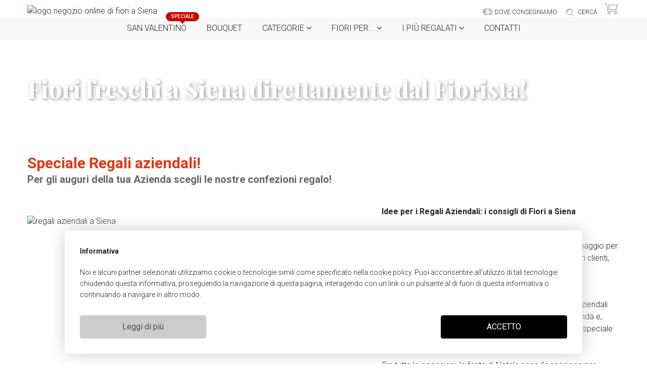

--- FILE ---
content_type: text/html; charset=utf-8
request_url: https://fioriasiena.it/fiori-regali-aziendali
body_size: 35262
content:
<!DOCTYPE html><html lang="it"><head>
        <meta charset="utf-8">
        <title>Regali aziendali | Consegna piante e fiori a Siena e dintorni</title>
        <base href="/">
        <meta name="viewport" content="width=device-width, initial-scale=1">
        <link rel="icon" type="image/x-icon" href="favicon.ico">

        <link rel="apple-touch-icon" sizes="57x57" href="/assets/media/apple-icon-57x57.png">
        <link rel="apple-touch-icon" sizes="60x60" href="/assets/media/apple-icon-60x60.png">
        <link rel="apple-touch-icon" sizes="72x72" href="/assets/media/apple-icon-72x72.png">
        <link rel="apple-touch-icon" sizes="76x76" href="/assets/media/apple-icon-76x76.png">
        <link rel="apple-touch-icon" sizes="114x114" href="/assets/media/apple-icon-114x114.png">
        <link rel="apple-touch-icon" sizes="120x120" href="/assets/media/apple-icon-120x120.png">
        <link rel="apple-touch-icon" sizes="144x144" href="/assets/media/apple-icon-144x144.png">
        <link rel="apple-touch-icon" sizes="152x152" href="/assets/media/apple-icon-152x152.png">
        <link rel="apple-touch-icon" sizes="180x180" href="/assets/media/apple-icon-180x180.png">
        <link rel="icon" type="image/png" sizes="192x192" href="/assets/media/android-icon-192x192.png">
        <link rel="icon" type="image/png" sizes="32x32" href="/assets/media/favicon-32x32.png">
        <link rel="icon" type="image/png" sizes="96x96" href="/assets/media/favicon-96x96.png">
        <link rel="icon" type="image/png" sizes="16x16" href="/assets/media/favicon-16x16.png">

        <!-- TrustBox script -->
        <script type="text/javascript" src="//widget.trustpilot.com/bootstrap/v5/tp.widget.bootstrap.min.js" async=""></script>
        <!-- End TrustBox script -->

        <link rel="manifest" href="/manifest.json">
        <meta name="msapplication-TileColor" content="#ffffff">
        <meta name="msapplication-TileImage" content="/assets/media/ms-icon-144x144.png">
        <meta name="theme-color" content="#ffffff">

        <!---------- fonts ---------->

        <link href="https://fonts.googleapis.com/css?family=Roboto:100,300,400,500,700,900&amp;display=swap" rel="stylesheet">
        <link href="https://fonts.googleapis.com/css?family=Roboto+Condensed:300,400,700&amp;display=swap" rel="stylesheet">
        <link href="https://fonts.googleapis.com/css?family=Playfair+Display:400,500,600,700,800&amp;display=swap" rel="stylesheet">
        <link href="https://fonts.googleapis.com/css2?family=Poppins:ital,wght@0,100;0,200;0,300;0,400;0,500;0,600;0,700;0,800;0,900;1,100;1,200;1,300;1,400;1,500;1,600;1,700;1,800;1,900&amp;display=swap" rel="stylesheet">
        <link href="assets/font-awesome/css/font-awesome.min.css" rel="stylesheet">

        <link href="assets/material-design-iconic/css/material-design-iconic-font.min.css" rel="stylesheet">

        <link href="assets/fiori-milano/css/fiori-milano.min.css" rel="stylesheet">
        <script src="assets/js/custom.min.js"></script>
        <script src="assets/js/xfbml.customerchat.js"></script>
    <link rel="stylesheet" href="styles.8aa5f856e89ce8203ed2.css"><meta name="description" content="Per i tuoi regali aziendali creiamo bouquet, composizioni, cestini e tante originali idee regalo! Fai consegnare a domicilio i tuoi regali aziendali a Siena, falli recapitare presso l'ufficio, un hotel o ristorante!"><meta name="keywords" content="Fiori a Siena, Fiori Siena, consegnare fiori Siena, fiori domicilio Siena, consegna fiori Siena, piante domicilio Siena, bouquet domicilio Siena"><meta property="og:title" content="Regali aziendali | Consegna piante e fiori a Siena e dintorni"><meta property="og:description" content="Per i tuoi regali aziendali creiamo bouquet, composizioni, cestini e tante originali idee regalo! Fai consegnare a domicilio i tuoi regali aziendali a Siena, falli recapitare presso l'ufficio, un hotel o ristorante!"><meta property="og:type" content="website"><meta property="og:url" content="https://fioriasiena.it/fiori-regali-aziendali"><link rel="canonical" href="http://fioriasiena.it/fiori-regali-aziendali"><link rel="alternate" href="http://fioriasiena.it/fiori-regali-aziendali" hreflang="it"></head>
    <body>
        <app-root ng-version="8.2.14"><json-ld><div><script type="application/ld+json">{
  "@context": "https://schema.org",
  "@type": "Florist",
  "name": "FioriaSiena.it",
  "url": "http://fioriasiena.it",
  "email": "ordini@flowermarket.it",
  "address": {
    "@type": "PostalAddress",
    "addressLocality": "Siena",
    "postalCode": "53100"
  },
  "sameAs": [
    "https://www.facebook.com/FioriaSienait-999539196780841/?fref=ts",
    "https://twitter.com/FioriaSiena"
  ]
}</script></div></json-ld><!----><!----><!----><header-component><header><!----><closing-days-message><!----></closing-days-message><div class="c-middle desktop-menu"><div class="content"><div class="row"><div class="col-xl-5 col-lg-5 col-md-6 col-sm-12"><logo-component><div class="o-logo-link"><a href="/"><!----><picture-component><img src="https://app-api-frontend.flowerking.it/47/images/logo1-fiori-a-SIENA.png" title="FioriaSiena.it" alt="logo negozio online di fiori a Siena"></picture-component><!----></a></div></logo-component><div class="o-nav-open-icn u-no-big u-yes-small"><a><img alt="apri menu" src="assets/images/icn-menu-open.svg" title="apri menu"></a></div></div><div class="col-xl-7 col-lg-7 col-md-6 u-no-small"><div class="row"><div class="col-12"><nav><ul class="o-mini-contact-link u-right"><li><menu-component><!----><!----><!----><ul><!----><li tabindex="0"><!----><a class="d-flex align-items-center"><img class="header-icon" src="assets/new-icon/icn-delivery.svg" alt="Dove consegniamo" title="Dove consegniamo"><span class="o-margin-icon"> Dove consegniamo </span></a><!----></li></ul></menu-component></li><li data-target="#search" data-toggle="modal"><app-search-icon><a class="mr-sm-2"><img alt="ricerca" src="assets/new-icon/icn-search.svg" title="ricerca"><!----><span class="o-margin-icon">cerca</span></a></app-search-icon></li><!----><li class="u-no-small"><!----><a target="_blank" href="https://wa.me/+393791072556"><img alt="whatsapp" src="assets/new-icon/WhatsApp_icon.png" title="whatsapp"></a></li></ul></nav></div></div><div class="row o-nav-box u-right"><div class="o-nav-box-generic o-nav-box-shop"><a><img alt="shop" src="assets/images/icn-shop-empty.svg" title="shop"><!----></a></div></div></div></div></div></div><div class="c-navbar u-no-small"><div class="content"><div class="row"><div class="col-12 u-center"><nav class="o-main"><menu-component><!----><ul class="o-close"><!----><li><!----><a href="/fiori-per/san-valentino"> San Valentino <!----><span class="o-tooltiptext">Speciale</span><!----></a><!----></li><li><!----><a href="/categoria/bouquet"> Bouquet <!----><!----></a><!----></li><li><!----><a href="/fiori-regali-aziendali"> Categorie <!----><!----><!----><i class="fa fa-angle-down"></i></a><!----></li><li><!----><a href="/fiori-regali-aziendali"> Fiori per... <!----><!----><!----><i class="fa fa-angle-down"></i></a><!----></li><li><!----><a href="/fiori-regali-aziendali"> i Più regalati <!----><!----><!----><i class="fa fa-angle-down"></i></a><!----></li><li><!----><a href="/contatti"> Contatti <!----><!----></a><!----></li></ul><!----></menu-component></nav></div></div></div></div><submenu-component hidden=""><div class="c-navbar-menu-container"><div class="c-navbar-menu u-no-small u-center"><div class="content"><div class="row"><div class="col-xl-4 col-lg-4 col-md-4 col-sm-4"></div><div class="col-xl-4 col-lg-4 col-md-4 col-sm-4"><div class="o-navbar-menu-box"><div class="o-navbar-menu-box-title u-left">  </div><div class="o-navbar-menu-box-list u-left"><ul><!----></ul></div></div></div><!----><div class="col-xl-3 col-lg-3 col-md-3 col-sm-3"></div></div></div></div></div></submenu-component></header></header-component><!----><main><router-outlet></router-outlet><page-component><generic-banner><div class="c-banner c-generic-banner" style="background-image:url(https://app-api-frontend.flowerking.it/47/images/fiori-a-siena-a-domicilio-banner.jpg);"><div class="content"><div class="row"><div class="col-12"><div class="o-banner-box-generic"><div class="o-banner-text text-linebreak" style=""> Fiori freschi a Siena direttamente dal Fiorista! </div></div></div></div></div></div></generic-banner><div class="c-generic"><div class="content"><div class="row"><div class="col-12"><h1>Speciale Regali aziendali!</h1><h2>Per gli auguri della tua Azienda scegli le nostre confezioni regalo!</h2></div></div></div></div><div class="c-generic-info"><div class="content"><!----><!----><!----><!----><!----><page-template-60-40><div class="row"><div class="col-xl-6 col-lg-6 col-md-6 col-sm-12"><div class="o-generic-box"><div class="o-text"><p style="margin-top: 20px;"><img class="img-responsive" title="idee regali aziendali a Siena" src="https://app-api-frontend.flowerking.it/47/images/regali-aziendali-fiori-a-siena.jpg?v=1633437955797" alt="regali aziendali a Siena"></p></div></div></div><div class="col-xl-5 col-lg-5 col-md-5 col-sm-12 offset-md-1"><p class="western" style="text-align: left;"><strong>Idee per i Regali Aziendali: i consigli di Fiori a Siena</strong></p>
<p class="western" style="text-align: left;">&nbsp;</p>
<p style="margin-top: 20px; text-align: left;">In occasione di molte festività, un pensionamento, un omaggio per meeting o eventi aziendali, è ricorrente omaggiare i propri clienti, fornitori o dipendenti con un <strong>Regalo aziendale</strong>.</p>
<p style="margin-top: 20px; text-align: left;">&nbsp;</p>
<p style="text-align: left;">Per festività comandate o per eventi particolari, i regali aziendali esprimono riconoscenza, rafforzano il legame con l'azienda e, come ogni regalo, rappresentano un gesto di attenzione speciale molto apprezzato.</p>
<p style="text-align: left;">&nbsp;</p>
<p style="text-align: left;">Tra tutte le occasioni, le feste di Natale sono l'occasione per eccellenza in cui è irrinunciabile fare un <strong>regalo di Natale aziendale per colleghi e clienti</strong>.</p></div></div></page-template-60-40><!----><!----><!----></div></div><!----><div><page-links><!----><div class="c-generic-list"><div class="content"><div class="row"><div class="col-12"><!----><!----><h2 class="o-title-generic"> Invia bouquet e composizioni di fiori a Siena: Speciale regali aziendali! </h2><!----><div class="o-generic-link-list u-no-small"><a href="/fiori-per/regali-aziendali">VEDI TUTTI I PRODOTTI <span>COME QUESTI</span><img src="assets/images/img-arrow-dx.svg"></a></div></div><!----><!----><!----><product-list><!----><!----><div class="row"><!----><div class="col-sm-6 col-12 col-md-4 col-lg-3 o-sx"><json-ld><div><script type="application/ld+json">{
  "@context": "https://schema.org",
  "@type": "Product",
  "sku": "16170",
  "name": "Bouquet di Fiori Gialli",
  "url": "http://fioriasiena.it/prodotto/bouquet-di-fiori-gialli",
  "image": "https://app-api-frontend.flowerking.it/47/images/bouquet-fiori-gialli-mano.jpg",
  "offers": [
    {
      "@type": "Offer",
      "sku": "43575",
      "name": "Base",
      "price": "44",
      "priceCurrency": "EUR",
      "description": "Bouquet di Fiori Gialli, Base",
      "itemCondition": "https://schema.org/NewCondition",
      "availability": "https://schema.org/InStock",
      "url": "http://fioriasiena.it/prodotto/bouquet-di-fiori-gialli"
    },
    {
      "@type": "Offer",
      "sku": "43576",
      "name": "Medio",
      "price": "60",
      "priceCurrency": "EUR",
      "description": "Bouquet di Fiori Gialli, Medio",
      "itemCondition": "https://schema.org/NewCondition",
      "availability": "https://schema.org/InStock",
      "url": "http://fioriasiena.it/prodotto/bouquet-di-fiori-gialli"
    },
    {
      "@type": "Offer",
      "sku": "43577",
      "name": "Premium",
      "price": "75",
      "priceCurrency": "EUR",
      "description": "Bouquet di Fiori Gialli, Premium",
      "itemCondition": "https://schema.org/NewCondition",
      "availability": "https://schema.org/InStock",
      "url": "http://fioriasiena.it/prodotto/bouquet-di-fiori-gialli"
    },
    {
      "@type": "Offer",
      "sku": "43578",
      "name": "Deluxe",
      "price": "85",
      "priceCurrency": "EUR",
      "description": "Bouquet di Fiori Gialli, Deluxe",
      "itemCondition": "https://schema.org/NewCondition",
      "availability": "https://schema.org/InStock",
      "url": "http://fioriasiena.it/prodotto/bouquet-di-fiori-gialli"
    },
    {
      "@type": "Offer",
      "sku": "43579",
      "name": "Platinum",
      "price": "125",
      "priceCurrency": "EUR",
      "description": "Bouquet di Fiori Gialli, Platinum",
      "itemCondition": "https://schema.org/NewCondition",
      "availability": "https://schema.org/InStock",
      "url": "http://fioriasiena.it/prodotto/bouquet-di-fiori-gialli"
    }
  ],
  "category": "Home & Garden > Plants > Flowers"
}</script></div></json-ld><div class="o-product-box"><a><picture-component><img src="https://app-api-frontend.flowerking.it/47/images/bouquet-fiori-gialli-mano.jpg/400/400" title="bouquet di fiori gialli Fiori a Siena" alt="bouquet fiori gialli a domicilio Siena"></picture-component><div class="o-product-box-text"><h4> Bouquet di Fiori Gialli </h4><!----><div class="o-product-box-price"><!----><!----><!----><!----><!----><!----><span>da</span> &nbsp;€44,00 <!----><!----></div></div><div class="o-line-link"></div><!----></a></div></div><div class="col-sm-6 col-12 col-md-4 col-lg-3 o-dx"><json-ld><div><script type="application/ld+json">{
  "@context": "https://schema.org",
  "@type": "Product",
  "sku": "15895",
  "name": "Bouquet colori autunnali",
  "url": "http://fioriasiena.it/prodotto/bouquet-colori-autunnali",
  "image": "https://app-api-frontend.flowerking.it/47/images/bouquet-colori-autunnali-siena.jpg",
  "offers": [
    {
      "@type": "Offer",
      "sku": "42582",
      "name": "Base",
      "price": "44",
      "priceCurrency": "EUR",
      "description": "Bouquet colori autunnali, Base",
      "itemCondition": "https://schema.org/NewCondition",
      "availability": "https://schema.org/InStock",
      "url": "http://fioriasiena.it/prodotto/bouquet-colori-autunnali"
    },
    {
      "@type": "Offer",
      "sku": "42583",
      "name": "Medio",
      "price": "60",
      "priceCurrency": "EUR",
      "description": "Bouquet colori autunnali, Medio",
      "itemCondition": "https://schema.org/NewCondition",
      "availability": "https://schema.org/InStock",
      "url": "http://fioriasiena.it/prodotto/bouquet-colori-autunnali"
    },
    {
      "@type": "Offer",
      "sku": "42584",
      "name": "Premium",
      "price": "75",
      "priceCurrency": "EUR",
      "description": "Bouquet colori autunnali, Premium",
      "itemCondition": "https://schema.org/NewCondition",
      "availability": "https://schema.org/InStock",
      "url": "http://fioriasiena.it/prodotto/bouquet-colori-autunnali"
    },
    {
      "@type": "Offer",
      "sku": "42585",
      "name": "Deluxe",
      "price": "85",
      "priceCurrency": "EUR",
      "description": "Bouquet colori autunnali, Deluxe",
      "itemCondition": "https://schema.org/NewCondition",
      "availability": "https://schema.org/InStock",
      "url": "http://fioriasiena.it/prodotto/bouquet-colori-autunnali"
    },
    {
      "@type": "Offer",
      "sku": "42586",
      "name": "Platinum",
      "price": "125",
      "priceCurrency": "EUR",
      "description": "Bouquet colori autunnali, Platinum",
      "itemCondition": "https://schema.org/NewCondition",
      "availability": "https://schema.org/InStock",
      "url": "http://fioriasiena.it/prodotto/bouquet-colori-autunnali"
    }
  ],
  "category": "Home & Garden > Plants > Flowers"
}</script></div></json-ld><div class="o-product-box"><a><picture-component><img src="https://app-api-frontend.flowerking.it/47/images/bouquet-colori-autunnali-siena.jpg/400/400" title="Bouquet Colori Autunnali" alt="Bouquet di fiori freschi dai colori autunnali"></picture-component><div class="o-product-box-text"><h4> Bouquet colori autunnali </h4><!----><div class="o-product-box-price"><!----><!----><!----><!----><!----><!----><span>da</span> &nbsp;€44,00 <!----><!----></div></div><div class="o-line-link"></div><!----></a></div></div></div></product-list></div></div></div></page-links></div><flower-events-banner><div class="c-opportunity c-opportunity-home flowerEventsBanner"><div class="content"><div class="row"><div class="col-12"><div class="o-opportunity-box"><div class="o-title">Occasioni speciali e ricorrenze</div><div class="o-description">Fiori per un compleanno, un anniversario o un semplice pensiero: quando un fiore non può mancare</div></div></div></div><!----><div class="row"><!----><!----><div class="col-12 col-md-6 col-lg-4 pb-3"><!----><a class="special-event-banner-link p-3" style="background-image:url(assets/images/img-sanvalentino-small.jpg);"> Fiori per San Valentino</a></div><!----><!----><div class="col-12 col-md-6 col-lg-4 pb-3"><!----><a class="special-event-banner-link p-3" style="background-image:url(assets/images/img-businessgifts-small.jpg);"> Fiori per Regali Aziendali</a></div><!----><!----><div class="col-12 col-md-6 col-lg-4 pb-3"><!----><a class="special-event-banner-link p-3" style="background-image:url(assets/images/img-funeral-small.jpg);"> Fiori per Funerali e Commemorazioni</a></div><!----></div></div></div><!----><!----><!----></flower-events-banner><why-us-short-component><div class="c-buy whyUsShortComponent"><div class="content"><div class="row"><div class="col-12"><div class="o-buy-text"><div class="o-title"> Perché acquistare fiori con FioriaSiena.it? </div></div></div></div><div class="row"><div class="col-lg-3 col-md-6 col-sm-12"><div class="o-buy-box o-buy-box-generic"><img alt="puntualità e precisione" src="assets/images/icn-intime.svg" title="puntualità e precisione"><div class="o-title"> Consegna a domicilio<br>di fiori con puntualità<br>e precisione </div></div></div><div class="col-lg-3 col-md-6 col-sm-12"><div class="o-buy-box o-buy-box-generic"><img alt="acquista in sicurezza" src="assets/images/icn-buy.svg" title="acquista in sicurezza"><div class="o-title"> Massima sicurezza<br>per i tuoi acquisti<br>online </div></div></div><div class="col-lg-3 col-md-6 col-sm-12"><div class="o-buy-box o-buy-box-generic"><img alt="acquista dal fiorista" src="assets/images/icn-store.svg" title="acquista dal fiorista"><div class="o-title"> Acquista piante<br>e fiori direttamente<br>dal fiorista </div></div></div><div class="col-lg-3 col-md-6 col-sm-12"><div class="o-buy-box o-buy-box-generic"><img alt="il regalo giusto" src="assets/images/icn-gift.svg" title="il regalo giusto"><div class="o-title"> L’omaggio giusto<br>per l’occasione<br>giusta </div></div></div></div></div></div></why-us-short-component><!----><!----><app-trustbox-carousel><!----><div class="trustPilotCont"><div class="content"><div class="row"><div class="col-12"><div class="o-buy-text"><div class="o-title"> Cosa dicono di noi: </div></div></div></div><div class="row"><div class="col-xl-12 col-lg-9 col-md-8 col-sm-12"><div class="trustpilot-widget" data-businessunit-id="62d6667e3a54547ee236ec54" data-locale="it-IT" data-style-height="240px" data-style-width="100%" data-template-id="53aa8912dec7e10d38f59f36" data-theme="light" id="trustBoxCarousel" data-tags="siena" data-stars="4,5"><a href="https://it.trustpilot.com/review/fiorincitta.it" rel="noopener" target="_blank"> Trustpilot </a></div></div></div></div></div></app-trustbox-carousel><!----><payment-methods-component><div class="c-payment-method"><div class="content"><div class="row"><div class="col-12"><div class="o-payment-box"><div class="o-payment-text">ACQUISTI SICURI CON</div><img alt="MasterCard, Visa, PostePay, Maestro, American Express, Aura, PayPal..." src="assets/media/pagamento-paypal-carta-credito-product.png"></div></div></div></div></div></payment-methods-component></page-component></main><!----><footer-component><footer class="footerComponent"><div class="content"><div class="row"><!----><div class="offset-xl-1 offset-lg-1 col-xl-2 col-lg-2 col-md-4 col-sm-4"><div class="o-footer-box"><!----><!----><div class="o-footer-box-title"> CATEGORIE <a><img alt="apri" src="assets/images/icn-open-category-box.svg" title="apri"></a></div><div class="o-footer-box-list"><tag-nav-component><!----><ul class="o-close"><!----><li><a href="/categoria/bouquet"> Bouquet </a></li><li><a href="/categoria/piante"> Piante </a></li><li><a href="/categoria/composizioni-di-fiori"> Composizioni di Fiori </a></li><li><a href="/categoria/rose"> Rose </a></li><li><a href="/categoria/flowerbox"> Flowerbox </a></li></ul><!----></tag-nav-component></div></div></div><div class="col-xl-2 col-lg-2 col-md-4 col-sm-4"><div class="o-footer-box"><!----><!----><div class="o-footer-box-title"> FIORI PER... <a><img alt="apri" src="assets/images/icn-open-category-box.svg" title="apri"></a></div><div class="o-footer-box-list"><tag-nav-component><!----><ul class="o-close"><!----><li><a href="/fiori-per/amore"> Amore </a></li><li><a href="/fiori-per/anniversario"> Anniversario </a></li><li><a href="/fiori-per/auguri"> Auguri </a></li><li><a href="/fiori-per/matrimonio"> Matrimonio </a></li><li><a href="/fiori-per/compleanno"> Compleanno </a></li><li><a href="/fiori-per/condoglianze"> Condoglianze </a></li><li><a href="/fiori-per/inaugurazione"> Inaugurazione </a></li><li><a href="/fiori-per/laurea"> Laurea </a></li><li><a href="/fiori-per/natale"> Natale </a></li><li><a href="/fiori-per/nascita"> Nascita </a></li><li><a href="/fiori-per/regali-aziendali"> Regali Aziendali </a></li><li><a href="/fiori-per/ringraziamenti"> Ringraziamenti </a></li><li><a href="/fiori-per/san-valentino"> San Valentino </a></li><li><a href="/fiori-per/pasqua"> Pasqua </a></li><li><a href="/fiori-per/festa-della-donna"> Festa della Donna </a></li><li><a href="/fiori-per/festa-della-mamma"> Festa della Mamma </a></li><li><a href="/fiori-per/festa-del-papa"> Festa del Papà </a></li><li><a href="/fiori-per/festa-dei-nonni"> Festa dei Nonni </a></li></ul><!----></tag-nav-component></div></div></div><!----><div class="col-xl-2 col-lg-2 col-md-4 col-sm-4"><div class="o-footer-box"><!----><!----><div class="o-footer-box-title"> Idee per... <a><img alt="apri" src="assets/images/icn-open-category-box.svg" title="apri"></a></div><div class="o-footer-box-list"><menu-component><!----><ul class="o-close"><!----><li><!----><a href="/fiori-san-valentino"> San Valentino <!----><!----></a><!----></li><li><!----><a href="/fiori-festa-della-donna"> Festa della Donna <!----><!----></a><!----></li><li><!----><a href="/fiori-festa-della-mamma"> Festa della Mamma <!----><!----></a><!----></li><li><!----><a href="/fiori-natale"> Natale <!----><!----></a><!----></li><li><!----><a href="/fiori-pasqua"> Pasqua <!----><!----></a><!----></li><li><!----><a href="/fiori-regali-aziendali"> Regali aziendali <!----><!----></a><!----></li><li><!----><a href="/fiori-funerali-e-commemorazioni"> Condoglianze <!----><!----></a><!----></li><li><!----><a href="/cura"> Cura di fiori e piante <!----><!----></a><!----></li><li><!----><a href="/dillo-coi-fiori"> Dillo coi fiori <!----><!----></a><!----></li></ul><!----></menu-component></div></div></div><div class="col-xl-2 col-lg-2 col-md-4 col-sm-4"><div class="o-footer-box"><!----><!----><div class="o-footer-box-title"> Il negozio <a><img alt="apri" src="assets/images/icn-open-category-box.svg" title="apri"></a></div><div class="o-footer-box-list"><menu-component><!----><ul class="o-close"><!----><li><!----><a href="/chi-siamo-new"> Chi Siamo <!----><!----></a><!----></li><li><!----><a href="/contatti"> Contatti <!----><!----></a><!----></li><li><!----><a href="/dove-consegniamo"> Dove consegniamo <!----><!----></a><!----></li><li><!----><a href="/come-spedire-fiori-a-siena"> Come spedire Fiori a Siena <!----><!----></a><!----></li><li><!----><a href="/faq"> FAQ <!----><!----></a><!----></li><li><!----><a href="/la-nostra-rete"> La Nostra Rete <!----><!----></a><!----></li></ul><!----></menu-component></div></div></div><div class="col-xl-2 col-lg-2 col-md-4 col-sm-4"><div class="o-footer-box"><!----><!----><div class="o-footer-box-title"> Informazioni <a><img alt="apri" src="assets/images/icn-open-category-box.svg" title="apri"></a></div><div class="o-footer-box-list"><menu-component><!----><ul class="o-close"><!----><li><!----><a href="/informativa-sulla-privacy"> Informativa sulla privacy <!----><!----></a><!----></li><li><!----><a href="/condizioni-di-utilizzo"> Condizioni di utilizzo  <!----><!----></a><!----></li><li><!----><a href="/policy-sui-cookies"> Policy Cookie <!----><!----></a><!----></li></ul><!----></menu-component></div></div></div></div><div class="row"><div class="col-xl-2 offset-xl-1 col-lg-3 col-md-4 col-sm-12"><div class="o-footer-logo"><footer-logo-component><!----><!----><img alt="Logo di FiorinCittà.it" src="assets/images/logo-fiorincitta-v2.png"></footer-logo-component></div></div><div class="col-xl-9 col-lg-9 col-md-8 col-sm-12"><div class="o-footer-info"><p>FioriaSiena.it è un marchio <a href="https://www.flowerking.it/" target="_blank" rel="noopener">FlowerKing Srl</a> - © Tutti i diritti riservati - P.IVA 01328390321 | <strong>Sei un fiorista e sei interessato a vendere online? <a style="color: #e13613;" href="https://blog.fiorincitta.it/ecommerce-per-negozio-di-fiori/" target="_blank" rel="noopener">Clicca qui!</a></strong></p></div></div></div><div class="row"><div class="col-xl-12 col-lg-12 col-md-12 col-sm-12"><app-trustbox-microstar-footer><!----><div class="trustPilotMicrostarFooterCont"><div class="content"><div class="row"><div class="col-12"><div class="trustpilot-widget" data-businessunit-id="62d6667e3a54547ee236ec54" data-locale="it-IT" data-style-height="24px" data-style-width="100%" data-template-id="5419b732fbfb950b10de65e5" data-theme="light" id="trustBoxMicrostarFooter"><a href="https://it.trustpilot.com/review/fiorincitta.it" rel="noopener" target="_blank"> Trustpilot </a></div></div></div></div></div></app-trustbox-microstar-footer></div></div></div></footer></footer-component><!----><mobile-footer-component><div class="c-footer-mini u-yes-small u-no-big"><div class="content u-no-padding"><div class="row"><div class="u-center u-no-padding col-6"><a href="tel:"><div class="c-phone-box"><img alt="telefona" src="assets/images/icn-cell-white.svg" title="telefona"></div></a></div><!----><div class="u-center u-no-padding col-6"><a href="https://wa.me/+393791072556"><div class="c-whatsapp-box"><img alt="scrivimi con whatsapp" src="assets/images/icn-wa-white.svg" title="scrivimi con whatsapp"></div></a></div></div></div></div></mobile-footer-component><cart-sidebar><div class="o-modal-shop-backdrop" hidden=""></div><div class="o-modal-shop" id="" role="dialog" style="display: block;" hidden=""><div class="o-modal-dialog-shop" style="animation: cart-sidebar ease 0.2s"><div class="o-modal-content-shop"><div class="o-modal-header-shop"><div class="container u-no-padding"><div class="row"><div class="col-xl-9"><h4 class="o-title">il tuo carrello</h4></div><div class="col-xl-3 u-right"><img alt="chiudi" class="o-close" src="/assets/images/icn-close-black.svg" title="chiudi"></div></div></div></div><div class="o-modal-body-shop"><div class="container u-no-padding"><div class="row"><div class="col-xl-12"><!----><!----><p class="cart-is-empty-msg"> Il tuo carrello è vuoto </p><!----></div></div></div></div><!----></div></div></div></cart-sidebar><facebook-chat><!----></facebook-chat><!----><!----><menu-mobile><div class="u-no-big u-yes-small" hidden=""><div class="o-modal-shop-backdrop"></div><div class="o-navbar-collapse-bg" style="background: #000000;width: 100%;height: 100%;opacity: 0.7;position: fixed;z-index: 10;overflow: hidden;"></div><div class="o-navbar-collapse" style="animation: cart-sidebar ease 0.2s;"><div class="container l-container"><div class="row l-row"><div class="col-12 o-navbar-collapse-menu"><div class="o-navbar-collapse-menu-img"><div class="o-nav-close-icn"><a><img alt="chiudi menu" src="assets/images/icn-menu-close-black.svg" title="chiudi menu"></a></div><div class="o-nav-select-icn"><a routerlink="/" href="/"><img alt="home" src="assets/new-icon/icn-home.svg" title="home"></a><!----><!----><!----><a routerlink="/dove-consegniamo" href="/dove-consegniamo"><img alt="dove consegniamo" src="assets/new-icon/icn-delivery.svg" title="dove consegniamo"></a><app-search-icon><a class="mr-sm-2"><img alt="ricerca" src="assets/new-icon/icn-search.svg" title="ricerca"><!----></a></app-search-icon></div></div><div class="o-navbar-collapse-menu-content"><ul class="o-navbar-collapse-menu-list"><!----><!----><li class="o-navbar-collapse-menu-item"><!----><a href="/fiori-per/san-valentino"><i class="o-zmdi-no-bg zmdi fm fm-san-valentino fm-2x"></i> San Valentino <!----><span class="o-tooltiptext">Speciale</span><!----></a><!----><!----><!----></li><!----><li class="o-navbar-collapse-menu-item"><!----><a href="/categoria/bouquet"><i class="o-zmdi-no-bg zmdi fm fm-bouquet fm-2x"></i> Bouquet <!----><!----></a><!----><!----><!----></li><!----><li class="o-navbar-collapse-menu-item o-icn-right"><!----><a href="/fiori-regali-aziendali"><i class="o-zmdi-no-bg zmdi zmdi-layers"></i> Categorie <!----><!----><!----><i class="zmdi zmdi-chevron-right"></i></a><!----><!----><!----></li><!----><li class="o-navbar-collapse-menu-item o-icn-right"><!----><a href="/fiori-regali-aziendali"><i class="o-zmdi-no-bg zmdi zmdi-layers"></i> Fiori per... <!----><!----><!----><i class="zmdi zmdi-chevron-right"></i></a><!----><!----><!----></li><!----><li class="o-navbar-collapse-menu-item o-icn-right"><!----><a href="/fiori-regali-aziendali"><i class="o-zmdi-no-bg zmdi zmdi-layers"></i> i Più regalati <!----><!----><!----><i class="zmdi zmdi-chevron-right"></i></a><!----><!----><!----></li><!----><li class="o-navbar-collapse-menu-item"><!----><a href="/contatti"><i class="o-zmdi-no-bg zmdi zmdi-email"></i> Contatti <!----><!----></a><!----><!----><!----></li></ul><ul class="o-mini-contact-link d-flex flex-column"><!----><!----><li class="o-navbar-collapse-menu-item d-flex align-items-center"><!----><a href="/dove-consegniamo"> Dove consegniamo </a><!----></li></ul></div></div></div></div></div></div></menu-mobile><!----></app-root>

        <script type="text/javascript" src="https://maps.googleapis.com/maps/api/js?key=AIzaSyCvn7fqGaXeWcHIpoZR68anVtMvaZP97t0&amp;libraries=places&amp;language=it"></script>
        <script src="//rum-static.pingdom.net/pa-680a07495c6a7000120006f3.js" async=""></script>
    <script src="runtime-es2015.edb2fcf2778e7bf1d426.js" type="module"></script><script src="runtime-es5.edb2fcf2778e7bf1d426.js" nomodule="" defer=""></script><script src="polyfills-es5.ef4b1e1fc703b3ff76e3.js" nomodule="" defer=""></script><script src="polyfills-es2015.2987770fde9daa1d8a2e.js" type="module"></script><script src="scripts.2fab63cf8df4da867757.js" defer=""></script><script src="main-es2015.73576459973354ee08ef.js" type="module"></script><script src="main-es5.73576459973354ee08ef.js" nomodule="" defer=""></script>

<script id="serverApp-state" type="application/json">{&q;G.https://app-api-frontend.flowerking.it/configuration?domain=fioriasiena.it?&q;:{&q;body&q;:{&q;options&q;:&q;{\&q;published\&q;:true,\&q;preview\&q;:false,\&q;logo\&q;:\&q;13288\&q;,\&q;phone_number\&q;:\&q;\&q;,\&q;whatsapp\&q;:\&q;3791072556\&q;,\&q;facebook\&q;:\&q;https:\\/\\/www.facebook.com\\/FioriaSienait-999539196780841\\/?fref=ts\&q;,\&q;instagram\&q;:\&q;\&q;,\&q;twitter\&q;:\&q;https:\\/\\/twitter.com\\/FioriaSiena\&q;,\&q;banner_image\&q;:null,\&q;banner_text\&q;:\&q;\\nFiori Freschi per Composizioni Uniche\&q;,\&q;banner_link\&q;:\&q;\\/categoria\\/bouquet\&q;,\&q;footer_text\&q;:\&q;&l;p&g;FioriaSiena.it &a;egrave; un marchio &l;a href=\\\&q;https:\\/\\/www.flowerking.it\\/\\\&q; target=\\\&q;_blank\\\&q; rel=\\\&q;noopener\\\&q;&g;FlowerKing Srl&l;\\/a&g; - &a;copy; Tutti i diritti riservati - P.IVA 01328390321 | &l;strong&g;Sei un fiorista e sei interessato a vendere online? &l;a style=\\\&q;color: #e13613;\\\&q; href=\\\&q;https:\\/\\/blog.fiorincitta.it\\/ecommerce-per-negozio-di-fiori\\/\\\&q; target=\\\&q;_blank\\\&q; rel=\\\&q;noopener\\\&q;&g;Clicca qui!&l;\\/a&g;&l;\\/strong&g;&l;\\/p&g;\&q;,\&q;homepage_title\&q;:\&q;Consegna a domicilio di fiori a Siena e dintorni, anche in giornata!\&q;,\&q;homepage_text\&q;:\&q;&l;p&g;&l;strong&g;Fiori a Siena&l;\\/strong&g;&a;nbsp;&a;egrave; il negozio online di&a;nbsp;&l;strong&g;Fiori&l;\\/strong&g;&a;nbsp;a&a;nbsp;&l;strong&g;Siena&l;\\/strong&g;. Composizioni di fiori freschi e stabilizzati, bouquet e mazzi di rose per lauree, anniversari, compleanni, matrimoni e nascite: ordina online e fai&a;nbsp;&l;strong&g;consegnare fiori a Siena&l;\\/strong&g;, consegniamo fiori a Siena anche in giornata!&l;\\/p&g;\&q;,\&q;homepage_products\&q;:\&q;15475,15380,15411,15608,15958,15476,15600,15613,15599,15598,15589,16170,15611,15610,15576,15551,15488,15577,16067,15612,15585,15893,15604,15895,15370,15549,15607,15360,15398,14888,7132,7133,7131,7081,7001,7098,7119,7039,7840,7022,7365,7114,7134,7110,14889,7008,7086,7057,8617,8615,7048,7035,7036,8507,9507,7094,7113,7104,8614,7116,8616,7157,7129,7369,7095,7367,6995,7849,7052,7053,7054,7059,7064,7069,7070,7071,7075,7077,7080,7087,7090,7100,7105,7106,7107,7108,7109,7111,7115,7118,7120,7122,7125,7127,7128,7130,7135,7136,7140,7141,7143,7144,7145,7146,7147,7149,7150,7152,7153,7154,7156,7158,7031,7846,7850,7033,7056,7842,6996,7137,7101,7030,7082,7126,7364,15349,15603\&q;,\&q;product_description_info\&q;:\&q;Nel realizzare i nostri prodotti utilizziamo sempre i fiori migliori e i pi\\u00f9 freschi per una maggiore durata della fioritura.\\n\\nPer garantire a lungo la meravigliosa fragranza dei fiori, creiamo le composizioni e le confezioniamo poco prima di consegnarle a domicilio. Sono quindi soggette alla disponibilit\\u00e0 giornaliera di fiori e sono inevitabilmente diverse l&s;una dall&s;altra, come ogni creazione artigianale.\\n\\nSar\\u00e0 nostra premura riprodurre il pi\\u00f9 fedelmente possibile ogni composizione, utilizzando fiori e piante della stessa variet\\u00e0 e qualit\\u00e0 di quelli indicati nell&s;immagine.\&q;,\&q;product_delivery_info\&q;:\&q;Effettuiamo consegne a domicilio di fiori e piante in tutta Siena.\\n\\nUlteriori zone di consegna sono disponibili in fase di perfezionamento dell\\u2019ordine: una volta inserito l\\u2019indirizzo prescelto, se all\\u2019interno della nostra zona di consegna, compariranno le spese di spedizione e potrai concludere il tuo ordine.\\n\\nSe la data \\u00e8 disponibile, consegniamo a domicilio fiori e piante anche in giornata.\&q;,\&q;product_payment_info\&q;:\&q;\&q;,\&q;price_filter_min_value\&q;:\&q;0\&q;,\&q;price_filter_max_value\&q;:\&q;200\&q;,\&q;search_page_title\&q;:\&q;\&q;,\&q;search_page_text\&q;:\&q;\&q;,\&q;search_page_banner_image\&q;:\&q;30023\&q;,\&q;search_page_banner_text\&q;:\&q;Fiori freschi a Siena direttamente dal Fiorista!\&q;,\&q;enable_same_day_delivery\&q;:true,\&q;enable_delivery_hour\&q;:\&q;\&q;,\&q;delivery_hour_cost\&q;:\&q;\&q;,\&q;same_day_delivery_end_hour\&q;:\&q;12\&q;,\&q;delivery_cost_method\&q;:\&q;geolocation\&q;,\&q;delivery_cost_per_postal_code\&q;:\&q;\&q;,\&q;delivery_geolocation_area\&q;:\&q;{\\\&q;type\\\&q;:\\\&q;FeatureCollection\\\&q;,\\\&q;features\\\&q;:[{\\\&q;type\\\&q;:\\\&q;Feature\\\&q;,\\\&q;properties\\\&q;:{},\\\&q;geometry\\\&q;:{\\\&q;type\\\&q;:\\\&q;Polygon\\\&q;,\\\&q;coordinates\\\&q;:[[[11.297717,43.373362],[11.262019,43.346903],[11.253775,43.32243],[11.261333,43.288952],[11.298406,43.264706],[11.348534,43.260706],[11.389389,43.277205],[11.403466,43.29495],[11.410673,43.312938],[11.407236,43.336915],[11.389038,43.359884],[11.346804,43.375358],[11.297717,43.373362]]]}}]}\&q;,\&q;delivery_cost_per_distance\&q;:\&q;[[\\\&q;6000\\\&q;,5.9]]\&q;,\&q;paypal_client_id\&q;:\&q;AQNtXyHjWiP5u52pUxMjGrVHsuAVeNL1PpYl6R1CEqhuiuoZ1KWNG1TE_LgeG22cJCr4ke5VBn7EA9kE\&q;,\&q;home_page_seo\&q;:\&q;{\\\&q;title\\\&q;:\\\&q;Fiori a Siena | Consegna a domicilio di piante e fiori a Siena da 12\\u20ac\\\&q;,\\\&q;description\\\&q;:\\\&q;Consegna a domicilio di fiori a Siena: bouquet e piante. Fai consegnare a domicilio fiori a Siena e dintorni, consegna in giornata, fiori a partire da 12\\u20ac!\\\&q;,\\\&q;keywords\\\&q;:\\\&q;Fiori a Siena, Fiori Siena, consegnare fiori Siena, fiori domicilio Siena, consegna fiori Siena, piante domicilio Siena, bouquet domicilio Siena\\\&q;,\\\&q;robots\\\&q;:\\\&q;\\\&q;,\\\&q;og_title\\\&q;:\\\&q;Fiori a Siena | Consegna a domicilio di piante e fiori a Siena da 12\\u20ac\\\&q;,\\\&q;og_type\\\&q;:\\\&q;website\\\&q;,\\\&q;og_url\\\&q;:\\\&q;https:\\/\\/www.fioriasiena.it\\/\\\&q;,\\\&q;og_description\\\&q;:\\\&q;Consegna a domicilio di fiori a Siena: bouquet e piante. Fai consegnare a domicilio fiori a Siena e dintorni, consegna in giornata, fiori a partire da 12\\u20ac!\\\&q;}\&q;,\&q;cart_page_seo\&q;:\&q;\&q;,\&q;search_page_seo\&q;:\&q;{\\\&q;title\\\&q;:\\\&q;Catalogo Fiori a [domain.city] - Scopri le nostre esclusive creazioni floreali!\\\&q;,\\\&q;description\\\&q;:\\\&q;Originali e colorati Bouquet, Composizioni di fiori, rose e idee regalo per ogni occasione: puoi ordinare online e farle consegnare a domicilio a [domain.city] e dintorni. Ti aspettiamo!\\\&q;,\\\&q;keywords\\\&q;:\\\&q;\\\&q;,\\\&q;robots\\\&q;:\\\&q;\\\&q;,\\\&q;og_title\\\&q;:\\\&q;\\\&q;,\\\&q;og_type\\\&q;:\\\&q;\\\&q;,\\\&q;og_url\\\&q;:\\\&q;\\\&q;,\\\&q;og_description\\\&q;:\\\&q;\\\&q;}\&q;,\&q;tag_page_seo\&q;:\&q;{\\\&q;title\\\&q;:\\\&q;[tag.name] - Consegna a domicilio fiori a [domain.city]\\\&q;,\\\&q;description\\\&q;:\\\&q;[tag.name] a [domain.city]: Fai consegnare a domicilio il tuo omaggio floreale, sorprendi chi ami! Confezioniamo il tuo omaggio a seconda dell&s;occasione richiesta, competenza e professionalit\\u00e0\\\&q;,\\\&q;keywords\\\&q;:\\\&q;\\\&q;,\\\&q;robots\\\&q;:\\\&q;\\\&q;,\\\&q;og_title\\\&q;:\\\&q;\\\&q;,\\\&q;og_type\\\&q;:\\\&q;\\\&q;,\\\&q;og_url\\\&q;:\\\&q;\\\&q;,\\\&q;og_description\\\&q;:\\\&q;\\\&q;}\&q;,\&q;luxury_page_seo\&q;:\&q;{\\\&q;title\\\&q;:\\\&q;Creazioni Floreali Luxury - Luxury Flowers - Fiori a [domain.city]\\\&q;,\\\&q;description\\\&q;:\\\&q;Scopri la nostra Collezione di Bouquet e Composizioni di Fiori Luxury: creazioni esclusive per emozioni indimenticabili. Consegna a domicilio a [domain.city] in giornata\\\&q;,\\\&q;keywords\\\&q;:\\\&q;composizioni di fiori Luxury, Luxury Flowers, Fiori a [domain.city], fiori luxury a domicilio a [domain.city]\\\&q;,\\\&q;robots\\\&q;:\\\&q;\\\&q;,\\\&q;og_title\\\&q;:\\\&q;Creazioni Floreali Luxury - Luxury Flowers - Fiori a [domain.city]\\\&q;,\\\&q;og_type\\\&q;:\\\&q;website\\\&q;,\\\&q;og_url\\\&q;:\\\&q;https:\\/\\/fioriasiena.it\\/luxury\\\&q;,\\\&q;og_description\\\&q;:\\\&q;Scopri la nostra Collezione di Bouquet e Composizioni di Fiori Luxury: creazioni esclusive per emozioni indimenticabili. Consegna a domicilio a [domain.city] in giornata\\\&q;}\&q;,\&q;offers_page_seo\&q;:\&q;{\\\&q;title\\\&q;:\\\&q;Fiori e Piante in Offerta Speciale - Consegna Fiori a [domain.city]\\\&q;,\\\&q;description\\\&q;:\\\&q;Speciale Offerta di Fiori e Piante in consegna a domicilio a [domain.city]. Piante e fiori freschi come sempre al miglior prezzo! Consegna a [domain.city] in giornata\\\&q;,\\\&q;keywords\\\&q;:\\\&q;fiori in offerta a [domain.city], offerta fiori a [domain.city], fiori in offerta consegna a [domain.city]\\\&q;,\\\&q;robots\\\&q;:\\\&q;\\\&q;,\\\&q;og_title\\\&q;:\\\&q;Fiori e Piante in Offerta Speciale - Consegna Fiori a [domain.city]\\\&q;,\\\&q;og_type\\\&q;:\\\&q;website\\\&q;,\\\&q;og_url\\\&q;:\\\&q;https:\\/\\/fioriasiena.it\\/offerte-speciali\\\&q;,\\\&q;og_description\\\&q;:\\\&q;Speciale Offerta di Fiori e Piante in consegna a domicilio a [domain.city]. Piante e fiori freschi come sempre al miglior prezzo! Consegna a [domain.city] in giornata\\\&q;}\&q;,\&q;default_page_seo\&q;:\&q;{\\\&q;title\\\&q;:\\\&q;Fiori a [domain.city] | [page.on_page_title]\\\&q;,\\\&q;description\\\&q;:\\\&q;Con noi puoi ordinare online e far consegnare piante e fiori a domicilio a [domain.city] e dintorni. Scopri tutte le nostre creazioni floreali, piante e idee regalo fiorite per tutte le occasioni!\\\&q;,\\\&q;keywords\\\&q;:\\\&q;\\\&q;,\\\&q;robots\\\&q;:\\\&q;\\\&q;,\\\&q;og_title\\\&q;:\\\&q;\\\&q;,\\\&q;og_type\\\&q;:\\\&q;\\\&q;,\\\&q;og_url\\\&q;:\\\&q;\\\&q;,\\\&q;og_description\\\&q;:\\\&q;\\\&q;}\&q;,\&q;default_product_page_seo\&q;:\&q;{\\\&q;title\\\&q;:\\\&q;[product.name] - Fiori a [domain.city]\\\&q;,\\\&q;description\\\&q;:\\\&q;Consegna a domicilio a  [domain.city] e dintorni, [product.description]\\\&q;,\\\&q;keywords\\\&q;:\\\&q;\\\&q;,\\\&q;robots\\\&q;:\\\&q;\\\&q;,\\\&q;og_title\\\&q;:\\\&q;\\\&q;,\\\&q;og_type\\\&q;:\\\&q;\\\&q;,\\\&q;og_url\\\&q;:\\\&q;\\\&q;,\\\&q;og_description\\\&q;:\\\&q;\\\&q;}\&q;,\&q;schema_org_name\&q;:\&q;\&q;,\&q;schema_org_description\&q;:\&q;\&q;,\&q;schema_org_email\&q;:\&q;\&q;,\&q;schema_org_address\&q;:\&q;\&q;,\&q;schema_org_address_locality\&q;:\&q;\&q;,\&q;schema_org_postal_code\&q;:\&q;\&q;,\&q;schema_org_street_address\&q;:\&q;\&q;,\&q;schema_org_telephone\&q;:\&q;\&q;,\&q;schema_org_image\&q;:\&q;\&q;,\&q;schema_org_contact_point\&q;:\&q;\&q;,\&q;bcc_email\&q;:\&q;orders.customerflwk@gmail.com\&q;,\&q;bcc_email_status\&q;:true,\&q;city\&q;:\&q;Siena\&q;,\&q;image_seo_title\&q;:\&q;\&q;,\&q;image_seo_alt\&q;:\&q;\&q;,\&q;product_image_seo_title\&q;:\&q;\&q;,\&q;product_image_seo_alt\&q;:\&q;\&q;,\&q;closing_days\&q;:\&q;{\\\&q;mon\\\&q;:\\\&q;\\\&q;,\\\&q;tue\\\&q;:false,\\\&q;wed\\\&q;:\\\&q;\\\&q;,\\\&q;thu\\\&q;:\\\&q;\\\&q;,\\\&q;fri\\\&q;:\\\&q;\\\&q;,\\\&q;sat\\\&q;:true,\\\&q;sun\\\&q;:true}\&q;,\&q;closing_date_holidays\&q;:\&q;\&q;,\&q;closing_date_holidays_message\&q;:\&q;\&q;,\&q;closing_date_special\&q;:\&q;[{\\\&q;date_from\\\&q;:\\\&q;2025-01-01\\\&q;,\\\&q;date_to\\\&q;:\\\&q;2025-01-06\\\&q;,\\\&q;reason\\\&q;:\\\&q;\\\&q;},{\\\&q;date_from\\\&q;:\\\&q;2025-02-13\\\&q;,\\\&q;date_to\\\&q;:\\\&q;2025-02-16\\\&q;,\\\&q;reason\\\&q;:\\\&q;out-of-stock\\\&q;},{\\\&q;date_from\\\&q;:\\\&q;2025-03-07\\\&q;,\\\&q;date_to\\\&q;:\\\&q;2025-03-08\\\&q;,\\\&q;reason\\\&q;:\\\&q;out-of-stock\\\&q;},{\\\&q;date_from\\\&q;:\\\&q;2025-04-17\\\&q;,\\\&q;date_to\\\&q;:\\\&q;2025-04-21\\\&q;,\\\&q;reason\\\&q;:\\\&q;\\\&q;},{\\\&q;date_from\\\&q;:\\\&q;2025-04-25\\\&q;,\\\&q;date_to\\\&q;:\\\&q;2025-04-25\\\&q;,\\\&q;reason\\\&q;:\\\&q;\\\&q;},{\\\&q;date_from\\\&q;:\\\&q;2025-05-01\\\&q;,\\\&q;date_to\\\&q;:\\\&q;2025-05-01\\\&q;,\\\&q;reason\\\&q;:\\\&q;\\\&q;},{\\\&q;date_from\\\&q;:\\\&q;2025-06-02\\\&q;,\\\&q;date_to\\\&q;:\\\&q;2025-06-02\\\&q;,\\\&q;reason\\\&q;:\\\&q;\\\&q;},{\\\&q;date_from\\\&q;:\\\&q;2025-07-24\\\&q;,\\\&q;date_to\\\&q;:\\\&q;2025-07-24\\\&q;,\\\&q;reason\\\&q;:\\\&q;\\\&q;},{\\\&q;date_from\\\&q;:\\\&q;2025-08-11\\\&q;,\\\&q;date_to\\\&q;:\\\&q;2025-08-27\\\&q;,\\\&q;reason\\\&q;:\\\&q;\\\&q;},{\\\&q;date_from\\\&q;:\\\&q;2025-10-07\\\&q;,\\\&q;date_to\\\&q;:\\\&q;2025-10-07\\\&q;,\\\&q;reason\\\&q;:\\\&q;\\\&q;},{\\\&q;date_from\\\&q;:\\\&q;2025-10-23\\\&q;,\\\&q;date_to\\\&q;:\\\&q;2025-10-24\\\&q;,\\\&q;reason\\\&q;:\\\&q;\\\&q;},{\\\&q;date_from\\\&q;:\\\&q;2025-11-03\\\&q;,\\\&q;date_to\\\&q;:\\\&q;2025-11-06\\\&q;,\\\&q;reason\\\&q;:\\\&q;\\\&q;},{\\\&q;date_from\\\&q;:\\\&q;2025-12-08\\\&q;,\\\&q;date_to\\\&q;:\\\&q;2025-12-08\\\&q;,\\\&q;reason\\\&q;:\\\&q;\\\&q;},{\\\&q;date_from\\\&q;:\\\&q;2025-12-24\\\&q;,\\\&q;date_to\\\&q;:\\\&q;2025-12-26\\\&q;,\\\&q;reason\\\&q;:\\\&q;\\\&q;},{\\\&q;date_from\\\&q;:\\\&q;2025-12-31\\\&q;,\\\&q;date_to\\\&q;:\\\&q;2026-01-06\\\&q;,\\\&q;reason\\\&q;:\\\&q;\\\&q;}]\&q;,\&q;number_of_days_available_for_delivery\&q;:\&q;30\&q;,\&q;category_submenu_single_settings\&q;:\&q;{\\\&q;categorie\\\&q;:[{\\\&q;title\\\&q;:\\\&q;per chi ami!\\\&q;,\\\&q;subtitle\\\&q;:\\\&q;Fantastici bouquet\\\&q;,\\\&q;link\\\&q;:\\\&q;\\/categoria\\/bouquet\\\&q;,\\\&q;img\\\&q;:28767},{\\\&q;title\\\&q;:\\\&q;\\\&q;,\\\&q;subtitle\\\&q;:\\\&q;\\\&q;,\\\&q;link\\\&q;:\\\&q;\\\&q;}],\\\&q;occasioni\\\&q;:[{\\\&q;title\\\&q;:\\\&q;\\\&q;,\\\&q;subtitle\\\&q;:\\\&q;\\\&q;,\\\&q;link\\\&q;:\\\&q;\\\&q;,\\\&q;img\\\&q;:\\\&q;null\\\&q;},{\\\&q;title\\\&q;:\\\&q;A CHI VUOI BENE\\\&q;,\\\&q;subtitle\\\&q;:\\\&q;Per fare gli Auguri\\\&q;,\\\&q;link\\\&q;:\\\&q;\\/fiori-per\\/compleanno\\\&q;,\\\&q;img\\\&q;:14696}]}\&q;,\&q;preview_alias\&q;:null,\&q;delivery_time_ranges\&q;:\&q;[{\\\&q;group\\\&q;:\\\&q;monday\\\&q;,\\\&q;values\\\&q;:[{\\\&q;active\\\&q;:true,\\\&q;from\\\&q;:\\\&q;09:00\\\&q;,\\\&q;to\\\&q;:\\\&q;13:00\\\&q;,\\\&q;total\\\&q;:\\\&q;10\\\&q;,\\\&q;stopHours\\\&q;:\\\&q;3\\\&q;,\\\&q;minValue\\\&q;:\\\&q;199\\\&q;},{\\\&q;active\\\&q;:true,\\\&q;from\\\&q;:\\\&q;14:00\\\&q;,\\\&q;to\\\&q;:\\\&q;20:00\\\&q;,\\\&q;total\\\&q;:\\\&q;10\\\&q;,\\\&q;stopHours\\\&q;:\\\&q;5\\\&q;,\\\&q;minValue\\\&q;:\\\&q;199\\\&q;},{\\\&q;active\\\&q;:false,\\\&q;from\\\&q;:null,\\\&q;to\\\&q;:null,\\\&q;total\\\&q;:null,\\\&q;stopHours\\\&q;:null,\\\&q;minValue\\\&q;:null},{\\\&q;active\\\&q;:false,\\\&q;from\\\&q;:null,\\\&q;to\\\&q;:null,\\\&q;total\\\&q;:null,\\\&q;stopHours\\\&q;:null,\\\&q;minValue\\\&q;:null}]},{\\\&q;group\\\&q;:\\\&q;tuesday\\\&q;,\\\&q;values\\\&q;:[{\\\&q;active\\\&q;:true,\\\&q;from\\\&q;:\\\&q;09:00\\\&q;,\\\&q;to\\\&q;:\\\&q;13:00\\\&q;,\\\&q;total\\\&q;:\\\&q;10\\\&q;,\\\&q;stopHours\\\&q;:\\\&q;3\\\&q;,\\\&q;minValue\\\&q;:\\\&q;199\\\&q;},{\\\&q;active\\\&q;:true,\\\&q;from\\\&q;:\\\&q;14:00\\\&q;,\\\&q;to\\\&q;:\\\&q;20:00\\\&q;,\\\&q;total\\\&q;:\\\&q;10\\\&q;,\\\&q;stopHours\\\&q;:\\\&q;5\\\&q;,\\\&q;minValue\\\&q;:\\\&q;199\\\&q;},{\\\&q;active\\\&q;:false,\\\&q;from\\\&q;:null,\\\&q;to\\\&q;:null,\\\&q;total\\\&q;:null,\\\&q;stopHours\\\&q;:null,\\\&q;minValue\\\&q;:null},{\\\&q;active\\\&q;:false,\\\&q;from\\\&q;:null,\\\&q;to\\\&q;:null,\\\&q;total\\\&q;:null,\\\&q;stopHours\\\&q;:null,\\\&q;minValue\\\&q;:null}]},{\\\&q;group\\\&q;:\\\&q;wednesday\\\&q;,\\\&q;values\\\&q;:[{\\\&q;active\\\&q;:true,\\\&q;from\\\&q;:\\\&q;09:00\\\&q;,\\\&q;to\\\&q;:\\\&q;13:00\\\&q;,\\\&q;total\\\&q;:\\\&q;10\\\&q;,\\\&q;stopHours\\\&q;:\\\&q;3\\\&q;,\\\&q;minValue\\\&q;:\\\&q;199\\\&q;},{\\\&q;active\\\&q;:true,\\\&q;from\\\&q;:\\\&q;14:00\\\&q;,\\\&q;to\\\&q;:\\\&q;20:00\\\&q;,\\\&q;total\\\&q;:\\\&q;10\\\&q;,\\\&q;stopHours\\\&q;:\\\&q;5\\\&q;,\\\&q;minValue\\\&q;:\\\&q;199\\\&q;},{\\\&q;active\\\&q;:false,\\\&q;from\\\&q;:null,\\\&q;to\\\&q;:null,\\\&q;total\\\&q;:null,\\\&q;stopHours\\\&q;:null,\\\&q;minValue\\\&q;:null},{\\\&q;active\\\&q;:false,\\\&q;from\\\&q;:null,\\\&q;to\\\&q;:null,\\\&q;total\\\&q;:null,\\\&q;stopHours\\\&q;:null,\\\&q;minValue\\\&q;:null}]},{\\\&q;group\\\&q;:\\\&q;thursday\\\&q;,\\\&q;values\\\&q;:[{\\\&q;active\\\&q;:true,\\\&q;from\\\&q;:\\\&q;09:00\\\&q;,\\\&q;to\\\&q;:\\\&q;13:00\\\&q;,\\\&q;total\\\&q;:\\\&q;10\\\&q;,\\\&q;stopHours\\\&q;:\\\&q;3\\\&q;,\\\&q;minValue\\\&q;:\\\&q;199\\\&q;},{\\\&q;active\\\&q;:true,\\\&q;from\\\&q;:\\\&q;14:00\\\&q;,\\\&q;to\\\&q;:\\\&q;20:00\\\&q;,\\\&q;total\\\&q;:\\\&q;10\\\&q;,\\\&q;stopHours\\\&q;:\\\&q;5\\\&q;,\\\&q;minValue\\\&q;:\\\&q;199\\\&q;},{\\\&q;active\\\&q;:false,\\\&q;from\\\&q;:null,\\\&q;to\\\&q;:null,\\\&q;total\\\&q;:null,\\\&q;stopHours\\\&q;:null,\\\&q;minValue\\\&q;:null},{\\\&q;active\\\&q;:false,\\\&q;from\\\&q;:null,\\\&q;to\\\&q;:null,\\\&q;total\\\&q;:null,\\\&q;stopHours\\\&q;:null,\\\&q;minValue\\\&q;:null}]},{\\\&q;group\\\&q;:\\\&q;friday\\\&q;,\\\&q;values\\\&q;:[{\\\&q;active\\\&q;:true,\\\&q;from\\\&q;:\\\&q;09:00\\\&q;,\\\&q;to\\\&q;:\\\&q;13:00\\\&q;,\\\&q;total\\\&q;:\\\&q;10\\\&q;,\\\&q;stopHours\\\&q;:\\\&q;3\\\&q;,\\\&q;minValue\\\&q;:\\\&q;199\\\&q;},{\\\&q;active\\\&q;:true,\\\&q;from\\\&q;:\\\&q;14:00\\\&q;,\\\&q;to\\\&q;:\\\&q;20:00\\\&q;,\\\&q;total\\\&q;:\\\&q;10\\\&q;,\\\&q;stopHours\\\&q;:\\\&q;5\\\&q;,\\\&q;minValue\\\&q;:\\\&q;199\\\&q;},{\\\&q;active\\\&q;:false,\\\&q;from\\\&q;:null,\\\&q;to\\\&q;:null,\\\&q;total\\\&q;:null,\\\&q;stopHours\\\&q;:null,\\\&q;minValue\\\&q;:null},{\\\&q;active\\\&q;:false,\\\&q;from\\\&q;:null,\\\&q;to\\\&q;:null,\\\&q;total\\\&q;:null,\\\&q;stopHours\\\&q;:null,\\\&q;minValue\\\&q;:null}]},{\\\&q;group\\\&q;:\\\&q;saturday\\\&q;,\\\&q;values\\\&q;:[{\\\&q;active\\\&q;:true,\\\&q;from\\\&q;:\\\&q;09:00\\\&q;,\\\&q;to\\\&q;:\\\&q;13:00\\\&q;,\\\&q;total\\\&q;:\\\&q;10\\\&q;,\\\&q;stopHours\\\&q;:\\\&q;3\\\&q;,\\\&q;minValue\\\&q;:\\\&q;199\\\&q;},{\\\&q;active\\\&q;:true,\\\&q;from\\\&q;:\\\&q;14:00\\\&q;,\\\&q;to\\\&q;:\\\&q;20:00\\\&q;,\\\&q;total\\\&q;:\\\&q;10\\\&q;,\\\&q;stopHours\\\&q;:\\\&q;5\\\&q;,\\\&q;minValue\\\&q;:\\\&q;199\\\&q;},{\\\&q;active\\\&q;:false,\\\&q;from\\\&q;:null,\\\&q;to\\\&q;:null,\\\&q;total\\\&q;:null,\\\&q;stopHours\\\&q;:null,\\\&q;minValue\\\&q;:null},{\\\&q;active\\\&q;:false,\\\&q;from\\\&q;:null,\\\&q;to\\\&q;:null,\\\&q;total\\\&q;:null,\\\&q;stopHours\\\&q;:null,\\\&q;minValue\\\&q;:null}]},{\\\&q;group\\\&q;:\\\&q;sunday\\\&q;,\\\&q;values\\\&q;:[{\\\&q;active\\\&q;:true,\\\&q;from\\\&q;:\\\&q;09:00\\\&q;,\\\&q;to\\\&q;:\\\&q;13:00\\\&q;,\\\&q;total\\\&q;:\\\&q;10\\\&q;,\\\&q;stopHours\\\&q;:\\\&q;24\\\&q;,\\\&q;minValue\\\&q;:\\\&q;199\\\&q;},{\\\&q;active\\\&q;:false,\\\&q;from\\\&q;:null,\\\&q;to\\\&q;:null,\\\&q;total\\\&q;:null,\\\&q;stopHours\\\&q;:null,\\\&q;minValue\\\&q;:null},{\\\&q;active\\\&q;:false,\\\&q;from\\\&q;:null,\\\&q;to\\\&q;:null,\\\&q;total\\\&q;:null,\\\&q;stopHours\\\&q;:null,\\\&q;minValue\\\&q;:null},{\\\&q;active\\\&q;:false,\\\&q;from\\\&q;:null,\\\&q;to\\\&q;:null,\\\&q;total\\\&q;:null,\\\&q;stopHours\\\&q;:null,\\\&q;minValue\\\&q;:null}]},{\\\&q;group\\\&q;:\\\&q;special_days\\\&q;,\\\&q;days\\\&q;:[\\\&q;14\\/02\\\&q;],\\\&q;values\\\&q;:[{\\\&q;active\\\&q;:true,\\\&q;from\\\&q;:\\\&q;09:00\\\&q;,\\\&q;to\\\&q;:\\\&q;19:00\\\&q;,\\\&q;total\\\&q;:\\\&q;10\\\&q;,\\\&q;stopHours\\\&q;:\\\&q;24\\\&q;,\\\&q;minValue\\\&q;:\\\&q;\\\&q;},{\\\&q;active\\\&q;:false,\\\&q;from\\\&q;:\\\&q;14:00\\\&q;,\\\&q;to\\\&q;:\\\&q;17:00\\\&q;,\\\&q;total\\\&q;:\\\&q;10\\\&q;,\\\&q;stopHours\\\&q;:\\\&q;24\\\&q;,\\\&q;minValue\\\&q;:null},{\\\&q;active\\\&q;:false,\\\&q;from\\\&q;:null,\\\&q;to\\\&q;:null,\\\&q;total\\\&q;:null,\\\&q;stopHours\\\&q;:null,\\\&q;minValue\\\&q;:null},{\\\&q;active\\\&q;:false,\\\&q;from\\\&q;:null,\\\&q;to\\\&q;:null,\\\&q;total\\\&q;:null,\\\&q;stopHours\\\&q;:null,\\\&q;minValue\\\&q;:null}]}]\&q;,\&q;ua_id\&q;:\&q;UA-32180202-20\&q;,\&q;ga4_id\&q;:\&q;G-WBRY2THJ89\&q;,\&q;ga4_api_secret\&q;:\&q;AQt_PlcsTkKe_fP-o-qj6w\&q;,\&q;trustpilot_data_tags\&q;:\&q;siena\&q;,\&q;trustpilot_data_stars\&q;:\&q;4,5\&q;,\&q;iubenda_site_id\&q;:\&q;\&q;,\&q;iubenda_cookie_policy_id\&q;:\&q;\&q;,\&q;pixel_facebook_id\&q;:\&q;576614239980621\&q;,\&q;delivery_time_tolerance\&q;:\&q;15\&q;,\&q;google_ads_id_conversions\&q;:\&q;\&q;,\&q;google_ads_etichetta\&q;:\&q;\&q;,\&q;hotjar_id\&q;:\&q;\&q;,\&q;banner_button_text\&q;:\&q;Scopri le proposte\&q;,\&q;banner_mobile_image\&q;:null,\&q;banner_mobile_text\&q;:\&q;Fiori Freschi per Composizioni Uniche\\n\&q;,\&q;banner_mobile_link\&q;:\&q;\\/categoria\\/bouquet\&q;,\&q;banner_mobile_button_text\&q;:\&q;Scopri le proposte\&q;,\&q;banner_subtitle\&q;:\&q;Consegna fiori e piante in giornata a Siena\&q;,\&q;banner_mobile_subtitle\&q;:\&q;Consegna fiori e piante in giornata a Siena\&q;,\&q;banner_position\&q;:\&q;right\&q;,\&q;banner_home_text_color\&q;:\&q;#ffffff\&q;,\&q;banner_home_mobile_text_color\&q;:\&q;#ffffff\&q;,\&q;banner_home_button_color\&q;:\&q;#FF559C\&q;,\&q;banner_home_mobile_button_color\&q;:\&q;#FF559C\&q;,\&q;banner_home_button_text_color\&q;:\&q;#ffffff\&q;,\&q;banner_home_mobile_button_text_color\&q;:\&q;#ffffff\&q;,\&q;search_page_banner_text_color\&q;:null,\&q;enable_store_pickup\&q;:false,\&q;footer_logo\&q;:\&q;\&q;,\&q;email_footer_logo\&q;:\&q;\&q;,\&q;pdf_logo\&q;:\&q;\&q;,\&q;facebook_page_id\&q;:\&q;\&q;,\&q;stripe_account_id\&q;:\&q;acct_1Lrk2xRZ3Vj64ZTi\&q;,\&q;stripe_active\&q;:false,\&q;paypal_active\&q;:true,\&q;trustpilot_active\&q;:true,\&q;iubenda_active\&q;:\&q;\&q;,\&q;google_merchant_store_code\&q;:\&q;\&q;,\&q;purchase_webhook_url\&q;:\&q;https:\\/\\/flowerking.app.n8n.cloud\\/webhook\\/1e7eab6c-d8e1-4502-9feb-adaeb3da59e4\&q;,\&q;order_status_change_webhook_url\&q;:\&q;\&q;}&q;,&q;store&q;:{&q;id&q;:&q;47&q;,&q;name&q;:&q;FioriaSiena.it&q;,&q;email&q;:&q;ordini@flowermarket.it&q;,&q;email_pec&q;:&q;&q;,&q;telephone&q;:&q;&q;,&q;mobile&q;:&q;&q;,&q;fax&q;:&q;&q;,&q;address&q;:&q;&q;,&q;postal_code&q;:&q;53100&q;,&q;location&q;:&q;&q;,&q;region&q;:&q;Toscana&q;,&q;province_code&q;:&q;SI&q;,&q;city&q;:&q;Siena&q;,&q;latitude&q;:&q;43.318458&q;,&q;longitude&q;:&q;11.331698&q;},&q;menus&q;:[{&q;id&q;:&q;225&q;,&q;name&q;:&q;Header Menu&q;,&q;config&q;:&q;[{\&q;id\&q;:\&q;category\&q;,\&q;type\&q;:\&q;catalog_items\&q;},{\&q;id\&q;:\&q;occasion\&q;,\&q;type\&q;:\&q;catalog_items\&q;},{\&q;id\&q;:\&q;most_gifted\&q;,\&q;type\&q;:\&q;catalog_items\&q;},{\&q;id\&q;:\&q;1230\&q;,\&q;type\&q;:\&q;page\&q;}]&q;},{&q;id&q;:&q;226&q;,&q;name&q;:&q;Top Header Menu&q;,&q;config&q;:&q;[{\&q;id\&q;:\&q;1229\&q;,\&q;type\&q;:\&q;page\&q;}]&q;},{&q;id&q;:&q;227&q;,&q;name&q;:&q;Footer Menu 1&q;,&q;config&q;:&q;[{\&q;id\&q;:\&q;1213\&q;,\&q;type\&q;:\&q;page\&q;},{\&q;id\&q;:\&q;1214\&q;,\&q;type\&q;:\&q;page\&q;},{\&q;id\&q;:\&q;1215\&q;,\&q;type\&q;:\&q;page\&q;},{\&q;id\&q;:\&q;1216\&q;,\&q;type\&q;:\&q;page\&q;},{\&q;id\&q;:\&q;1218\&q;,\&q;type\&q;:\&q;page\&q;},{\&q;id\&q;:\&q;1212\&q;,\&q;type\&q;:\&q;page\&q;},{\&q;id\&q;:\&q;1217\&q;,\&q;type\&q;:\&q;page\&q;},{\&q;id\&q;:\&q;1210\&q;,\&q;type\&q;:\&q;page\&q;},{\&q;id\&q;:\&q;1211\&q;,\&q;type\&q;:\&q;page\&q;}]&q;},{&q;id&q;:&q;228&q;,&q;name&q;:&q;Footer Menu 2&q;,&q;config&q;:&q;[{\&q;id\&q;:\&q;1234\&q;,\&q;type\&q;:\&q;page\&q;},{\&q;id\&q;:\&q;1230\&q;,\&q;type\&q;:\&q;page\&q;},{\&q;id\&q;:\&q;1229\&q;,\&q;type\&q;:\&q;page\&q;},{\&q;id\&q;:\&q;1894\&q;,\&q;type\&q;:\&q;page\&q;},{\&q;id\&q;:\&q;1895\&q;,\&q;type\&q;:\&q;page\&q;},{\&q;id\&q;:\&q;1233\&q;,\&q;type\&q;:\&q;page\&q;}]&q;},{&q;id&q;:&q;229&q;,&q;name&q;:&q;Footer Menu 3&q;,&q;config&q;:&q;[{\&q;id\&q;:\&q;1225\&q;,\&q;type\&q;:\&q;page\&q;},{\&q;id\&q;:\&q;1226\&q;,\&q;type\&q;:\&q;page\&q;},{\&q;id\&q;:\&q;1227\&q;,\&q;type\&q;:\&q;page\&q;}]&q;}],&q;pages&q;:[{&q;id&q;:&q;1210&q;,&q;parent_id&q;:null,&q;title&q;:&q;Cura di fiori e piante&q;,&q;slug&q;:&q;cura&q;,&q;thumbnail_id&q;:null},{&q;id&q;:&q;1211&q;,&q;parent_id&q;:null,&q;title&q;:&q;Dillo coi fiori&q;,&q;slug&q;:&q;dillo-coi-fiori&q;,&q;thumbnail_id&q;:null},{&q;id&q;:&q;1212&q;,&q;parent_id&q;:null,&q;title&q;:&q;Regali aziendali&q;,&q;slug&q;:&q;fiori-regali-aziendali&q;,&q;thumbnail_id&q;:null},{&q;id&q;:&q;1213&q;,&q;parent_id&q;:null,&q;title&q;:&q;San Valentino&q;,&q;slug&q;:&q;fiori-san-valentino&q;,&q;thumbnail_id&q;:null},{&q;id&q;:&q;1214&q;,&q;parent_id&q;:null,&q;title&q;:&q;Festa della Donna&q;,&q;slug&q;:&q;fiori-festa-della-donna&q;,&q;thumbnail_id&q;:null},{&q;id&q;:&q;1215&q;,&q;parent_id&q;:null,&q;title&q;:&q;Festa della Mamma&q;,&q;slug&q;:&q;fiori-festa-della-mamma&q;,&q;thumbnail_id&q;:null},{&q;id&q;:&q;1216&q;,&q;parent_id&q;:null,&q;title&q;:&q;Natale&q;,&q;slug&q;:&q;fiori-natale&q;,&q;thumbnail_id&q;:null},{&q;id&q;:&q;1217&q;,&q;parent_id&q;:null,&q;title&q;:&q;Condoglianze&q;,&q;slug&q;:&q;fiori-funerali-e-commemorazioni&q;,&q;thumbnail_id&q;:null},{&q;id&q;:&q;1218&q;,&q;parent_id&q;:null,&q;title&q;:&q;Pasqua&q;,&q;slug&q;:&q;fiori-pasqua&q;,&q;thumbnail_id&q;:null},{&q;id&q;:&q;1220&q;,&q;parent_id&q;:&q;1211&q;,&q;title&q;:&q;La Gerbera&q;,&q;slug&q;:&q;la-gerbera&q;,&q;thumbnail_id&q;:&q;9816&q;},{&q;id&q;:&q;1221&q;,&q;parent_id&q;:&q;1211&q;,&q;title&q;:&q;La Rosa&q;,&q;slug&q;:&q;la-rosa&q;,&q;thumbnail_id&q;:&q;9815&q;},{&q;id&q;:&q;1222&q;,&q;parent_id&q;:&q;1210&q;,&q;title&q;:&q;Ficus&q;,&q;slug&q;:&q;ficus&q;,&q;thumbnail_id&q;:&q;9813&q;},{&q;id&q;:&q;1223&q;,&q;parent_id&q;:&q;1210&q;,&q;title&q;:&q;Pianta di Orchidea&q;,&q;slug&q;:&q;pianta-di-orchidea&q;,&q;thumbnail_id&q;:&q;30026&q;},{&q;id&q;:&q;1225&q;,&q;parent_id&q;:null,&q;title&q;:&q;Informativa sulla privacy&q;,&q;slug&q;:&q;informativa-sulla-privacy&q;,&q;thumbnail_id&q;:null},{&q;id&q;:&q;1226&q;,&q;parent_id&q;:null,&q;title&q;:&q;Condizioni di utilizzo &q;,&q;slug&q;:&q;condizioni-di-utilizzo&q;,&q;thumbnail_id&q;:null},{&q;id&q;:&q;1227&q;,&q;parent_id&q;:null,&q;title&q;:&q;Policy Cookie&q;,&q;slug&q;:&q;policy-sui-cookies&q;,&q;thumbnail_id&q;:null},{&q;id&q;:&q;1229&q;,&q;parent_id&q;:null,&q;title&q;:&q;Dove consegniamo&q;,&q;slug&q;:&q;dove-consegniamo&q;,&q;thumbnail_id&q;:null},{&q;id&q;:&q;1230&q;,&q;parent_id&q;:null,&q;title&q;:&q;Contatti&q;,&q;slug&q;:&q;contatti&q;,&q;thumbnail_id&q;:null},{&q;id&q;:&q;1231&q;,&q;parent_id&q;:null,&q;title&q;:&q;Come Funziona&q;,&q;slug&q;:&q;come-funziona&q;,&q;thumbnail_id&q;:null},{&q;id&q;:&q;1233&q;,&q;parent_id&q;:null,&q;title&q;:&q;La Nostra Rete&q;,&q;slug&q;:&q;la-nostra-rete&q;,&q;thumbnail_id&q;:null},{&q;id&q;:&q;1234&q;,&q;parent_id&q;:null,&q;title&q;:&q;Chi Siamo&q;,&q;slug&q;:&q;chi-siamo-new&q;,&q;thumbnail_id&q;:null},{&q;id&q;:&q;1894&q;,&q;parent_id&q;:null,&q;title&q;:&q;Come spedire Fiori a Siena&q;,&q;slug&q;:&q;come-spedire-fiori-a-siena&q;,&q;thumbnail_id&q;:null},{&q;id&q;:&q;1895&q;,&q;parent_id&q;:null,&q;title&q;:&q;FAQ&q;,&q;slug&q;:&q;faq&q;,&q;thumbnail_id&q;:null},{&q;id&q;:&q;2158&q;,&q;parent_id&q;:&q;1211&q;,&q;title&q;:&q;Il significato del Girasole&q;,&q;slug&q;:&q;il-significato-del-girasole&q;,&q;thumbnail_id&q;:&q;22591&q;},{&q;id&q;:&q;2208&q;,&q;parent_id&q;:&q;1211&q;,&q;title&q;:&q;Il significato dell&s;Orchidea&q;,&q;slug&q;:&q;il-significato-dellorchidea&q;,&q;thumbnail_id&q;:&q;22661&q;},{&q;id&q;:&q;2523&q;,&q;parent_id&q;:&q;1210&q;,&q;title&q;:&q;La Stella di Natale&q;,&q;slug&q;:&q;la-stella-di-natale&q;,&q;thumbnail_id&q;:&q;26396&q;},{&q;id&q;:&q;2672&q;,&q;parent_id&q;:&q;1210&q;,&q;title&q;:&q;Cura della Violetta Africana&q;,&q;slug&q;:&q;cura-della-violetta-africana&q;,&q;thumbnail_id&q;:&q;29774&q;},{&q;id&q;:&q;2730&q;,&q;parent_id&q;:&q;1210&q;,&q;title&q;:&q;Cura Orchidea Dendrobium&q;,&q;slug&q;:&q;cura-orchidea-dendrobium&q;,&q;thumbnail_id&q;:&q;9814&q;}],&q;external_links&q;:[],&q;tags&q;:[{&q;id&q;:&q;1&q;,&q;parent_id&q;:null,&q;name&q;:&q;Categorie&q;,&q;slug&q;:&q;categorie&q;,&q;config&q;:null,&q;catalog_text&q;:null,&q;purchasable_products&q;:&q;0&q;,&q;children&q;:[{&q;id&q;:&q;4&q;,&q;parent_id&q;:&q;1&q;,&q;name&q;:&q;Bouquet&q;,&q;slug&q;:&q;bouquet&q;,&q;config&q;:null,&q;catalog_text&q;:null,&q;purchasable_products&q;:&q;10&q;},{&q;id&q;:&q;5&q;,&q;parent_id&q;:&q;1&q;,&q;name&q;:&q;Piante&q;,&q;slug&q;:&q;piante&q;,&q;config&q;:null,&q;catalog_text&q;:null,&q;purchasable_products&q;:&q;5&q;},{&q;id&q;:&q;6&q;,&q;parent_id&q;:&q;1&q;,&q;name&q;:&q;Composizioni di Fiori&q;,&q;slug&q;:&q;composizioni-di-fiori&q;,&q;config&q;:null,&q;catalog_text&q;:null,&q;purchasable_products&q;:&q;2&q;},{&q;id&q;:&q;8&q;,&q;parent_id&q;:&q;1&q;,&q;name&q;:&q;Rose&q;,&q;slug&q;:&q;rose&q;,&q;config&q;:null,&q;catalog_text&q;:null,&q;purchasable_products&q;:&q;12&q;},{&q;id&q;:&q;9&q;,&q;parent_id&q;:&q;1&q;,&q;name&q;:&q;Flowerbox&q;,&q;slug&q;:&q;flowerbox&q;,&q;config&q;:null,&q;catalog_text&q;:null,&q;purchasable_products&q;:&q;2&q;}]},{&q;id&q;:&q;2&q;,&q;parent_id&q;:null,&q;name&q;:&q;Occasioni&q;,&q;slug&q;:&q;occasioni&q;,&q;config&q;:null,&q;catalog_text&q;:null,&q;purchasable_products&q;:&q;0&q;,&q;children&q;:[{&q;id&q;:&q;13&q;,&q;parent_id&q;:&q;2&q;,&q;name&q;:&q;Amore&q;,&q;slug&q;:&q;amore&q;,&q;config&q;:null,&q;catalog_text&q;:null,&q;purchasable_products&q;:&q;20&q;},{&q;id&q;:&q;14&q;,&q;parent_id&q;:&q;2&q;,&q;name&q;:&q;Anniversario&q;,&q;slug&q;:&q;anniversario&q;,&q;config&q;:null,&q;catalog_text&q;:null,&q;purchasable_products&q;:&q;24&q;},{&q;id&q;:&q;15&q;,&q;parent_id&q;:&q;2&q;,&q;name&q;:&q;Auguri&q;,&q;slug&q;:&q;auguri&q;,&q;config&q;:null,&q;catalog_text&q;:null,&q;purchasable_products&q;:&q;18&q;},{&q;id&q;:&q;16&q;,&q;parent_id&q;:&q;2&q;,&q;name&q;:&q;Matrimonio&q;,&q;slug&q;:&q;matrimonio&q;,&q;config&q;:null,&q;catalog_text&q;:null,&q;purchasable_products&q;:&q;9&q;},{&q;id&q;:&q;17&q;,&q;parent_id&q;:&q;2&q;,&q;name&q;:&q;Compleanno&q;,&q;slug&q;:&q;compleanno&q;,&q;config&q;:null,&q;catalog_text&q;:null,&q;purchasable_products&q;:&q;18&q;},{&q;id&q;:&q;18&q;,&q;parent_id&q;:&q;2&q;,&q;name&q;:&q;Condoglianze&q;,&q;slug&q;:&q;condoglianze&q;,&q;config&q;:null,&q;catalog_text&q;:null,&q;purchasable_products&q;:&q;3&q;},{&q;id&q;:&q;20&q;,&q;parent_id&q;:&q;2&q;,&q;name&q;:&q;Inaugurazione&q;,&q;slug&q;:&q;inaugurazione&q;,&q;config&q;:null,&q;catalog_text&q;:null,&q;purchasable_products&q;:&q;15&q;},{&q;id&q;:&q;21&q;,&q;parent_id&q;:&q;2&q;,&q;name&q;:&q;Laurea&q;,&q;slug&q;:&q;laurea&q;,&q;config&q;:null,&q;catalog_text&q;:null,&q;purchasable_products&q;:&q;6&q;},{&q;id&q;:&q;22&q;,&q;parent_id&q;:&q;2&q;,&q;name&q;:&q;Natale&q;,&q;slug&q;:&q;natale&q;,&q;config&q;:&q;{\&q;banner_image\&q;:\&q;\&q;,\&q;banner_text\&q;:\&q;\&q;,\&q;banner_link\&q;:\&q;\&q;,\&q;banner_button_text\&q;:\&q;\&q;,\&q;banner_mobile_image\&q;:\&q;\&q;,\&q;banner_mobile_text\&q;:\&q;\&q;,\&q;banner_mobile_link\&q;:\&q;\&q;,\&q;banner_mobile_button_text\&q;:\&q;\&q;,\&q;occasion_evidence_days_before\&q;:\&q;\&q;,\&q;occasion_evidence_days_after\&q;:\&q;\&q;,\&q;banner_text_color\&q;:\&q;\&q;,\&q;banner_mobile_text_color\&q;:\&q;\&q;,\&q;banner_button_color\&q;:\&q;\&q;,\&q;banner_button_mobile_color\&q;:\&q;\&q;,\&q;banner_button_text_color\&q;:\&q;\&q;,\&q;banner_button_mobile_text_color\&q;:\&q;\&q;}&q;,&q;catalog_text&q;:null,&q;purchasable_products&q;:&q;1&q;},{&q;id&q;:&q;23&q;,&q;parent_id&q;:&q;2&q;,&q;name&q;:&q;Nascita&q;,&q;slug&q;:&q;nascita&q;,&q;config&q;:null,&q;catalog_text&q;:null,&q;purchasable_products&q;:&q;9&q;},{&q;id&q;:&q;24&q;,&q;parent_id&q;:&q;2&q;,&q;name&q;:&q;Regali Aziendali&q;,&q;slug&q;:&q;regali-aziendali&q;,&q;config&q;:null,&q;catalog_text&q;:null,&q;purchasable_products&q;:&q;2&q;},{&q;id&q;:&q;25&q;,&q;parent_id&q;:&q;2&q;,&q;name&q;:&q;Ringraziamenti&q;,&q;slug&q;:&q;ringraziamenti&q;,&q;config&q;:null,&q;catalog_text&q;:null,&q;purchasable_products&q;:&q;17&q;},{&q;id&q;:&q;26&q;,&q;parent_id&q;:&q;2&q;,&q;name&q;:&q;San Valentino&q;,&q;slug&q;:&q;san-valentino&q;,&q;config&q;:&q;{\&q;banner_image\&q;:\&q;13999\&q;,\&q;banner_text\&q;:\&q;\&q;,\&q;banner_link\&q;:\&q;\&q;,\&q;banner_button_text\&q;:\&q;\&q;,\&q;banner_mobile_image\&q;:null,\&q;banner_mobile_text\&q;:\&q;\&q;,\&q;banner_mobile_link\&q;:\&q;\&q;,\&q;banner_mobile_button_text\&q;:\&q;\&q;,\&q;occasion_evidence_days_before\&q;:\&q;\&q;,\&q;occasion_evidence_days_after\&q;:\&q;\&q;,\&q;banner_text_color\&q;:\&q;\&q;,\&q;banner_mobile_text_color\&q;:\&q;\&q;,\&q;banner_button_color\&q;:\&q;\&q;,\&q;banner_button_mobile_color\&q;:\&q;\&q;,\&q;banner_button_text_color\&q;:\&q;\&q;,\&q;banner_button_mobile_text_color\&q;:\&q;\&q;}&q;,&q;catalog_text&q;:null,&q;purchasable_products&q;:&q;14&q;},{&q;id&q;:&q;35&q;,&q;parent_id&q;:&q;2&q;,&q;name&q;:&q;Pasqua&q;,&q;slug&q;:&q;pasqua&q;,&q;config&q;:&q;{\&q;banner_image\&q;:\&q;\&q;,\&q;banner_text\&q;:\&q;\&q;,\&q;banner_link\&q;:\&q;\&q;,\&q;banner_button_text\&q;:\&q;\&q;,\&q;banner_mobile_image\&q;:\&q;\&q;,\&q;banner_mobile_text\&q;:\&q;\&q;,\&q;banner_mobile_link\&q;:\&q;\&q;,\&q;banner_mobile_button_text\&q;:\&q;\&q;,\&q;occasion_evidence_days_before\&q;:\&q;17\&q;,\&q;occasion_evidence_days_after\&q;:\&q;2\&q;,\&q;banner_text_color\&q;:\&q;\&q;,\&q;banner_mobile_text_color\&q;:\&q;\&q;,\&q;banner_button_color\&q;:\&q;\&q;,\&q;banner_button_mobile_color\&q;:\&q;\&q;,\&q;banner_button_text_color\&q;:\&q;\&q;,\&q;banner_button_mobile_text_color\&q;:\&q;\&q;}&q;,&q;catalog_text&q;:null,&q;purchasable_products&q;:&q;8&q;},{&q;id&q;:&q;36&q;,&q;parent_id&q;:&q;2&q;,&q;name&q;:&q;Festa della Donna&q;,&q;slug&q;:&q;festa-della-donna&q;,&q;config&q;:&q;{\&q;banner_image\&q;:null,\&q;banner_text\&q;:\&q;\&q;,\&q;banner_link\&q;:\&q;\&q;,\&q;banner_button_text\&q;:\&q;\&q;,\&q;banner_mobile_image\&q;:null,\&q;banner_mobile_text\&q;:\&q;\&q;,\&q;banner_mobile_link\&q;:\&q;\&q;,\&q;banner_mobile_button_text\&q;:\&q;\&q;,\&q;occasion_evidence_days_before\&q;:\&q;15\&q;,\&q;occasion_evidence_days_after\&q;:\&q;\&q;,\&q;banner_text_color\&q;:\&q;\&q;,\&q;banner_mobile_text_color\&q;:\&q;\&q;,\&q;banner_button_color\&q;:\&q;\&q;,\&q;banner_button_mobile_color\&q;:\&q;\&q;,\&q;banner_button_text_color\&q;:\&q;\&q;,\&q;banner_button_mobile_text_color\&q;:\&q;\&q;}&q;,&q;catalog_text&q;:null,&q;purchasable_products&q;:&q;11&q;},{&q;id&q;:&q;37&q;,&q;parent_id&q;:&q;2&q;,&q;name&q;:&q;Festa della Mamma&q;,&q;slug&q;:&q;festa-della-mamma&q;,&q;config&q;:&q;{\&q;banner_image\&q;:\&q;\&q;,\&q;banner_text\&q;:\&q;\&q;,\&q;banner_link\&q;:\&q;\&q;,\&q;banner_button_text\&q;:\&q;\&q;,\&q;banner_mobile_image\&q;:\&q;\&q;,\&q;banner_mobile_text\&q;:\&q;\&q;,\&q;banner_mobile_link\&q;:\&q;\&q;,\&q;banner_mobile_button_text\&q;:\&q;\&q;,\&q;occasion_evidence_days_before\&q;:\&q;20\&q;,\&q;occasion_evidence_days_after\&q;:\&q;1\&q;,\&q;banner_text_color\&q;:\&q;\&q;,\&q;banner_mobile_text_color\&q;:\&q;\&q;,\&q;banner_button_color\&q;:\&q;\&q;,\&q;banner_button_mobile_color\&q;:\&q;\&q;,\&q;banner_button_text_color\&q;:\&q;\&q;,\&q;banner_button_mobile_text_color\&q;:\&q;\&q;}&q;,&q;catalog_text&q;:null,&q;purchasable_products&q;:&q;12&q;},{&q;id&q;:&q;38&q;,&q;parent_id&q;:&q;2&q;,&q;name&q;:&q;Festa del Papà&q;,&q;slug&q;:&q;festa-del-papa&q;,&q;config&q;:null,&q;catalog_text&q;:null,&q;purchasable_products&q;:&q;2&q;},{&q;id&q;:&q;39&q;,&q;parent_id&q;:&q;2&q;,&q;name&q;:&q;Festa dei Nonni&q;,&q;slug&q;:&q;festa-dei-nonni&q;,&q;config&q;:null,&q;catalog_text&q;:null,&q;purchasable_products&q;:&q;5&q;}]},{&q;id&q;:&q;3&q;,&q;parent_id&q;:null,&q;name&q;:&q;Fiori&q;,&q;slug&q;:&q;fiori&q;,&q;config&q;:null,&q;catalog_text&q;:null,&q;purchasable_products&q;:&q;0&q;,&q;children&q;:[{&q;id&q;:&q;33&q;,&q;parent_id&q;:&q;3&q;,&q;name&q;:&q;Orchidee&q;,&q;slug&q;:&q;orchidee&q;,&q;config&q;:null,&q;catalog_text&q;:null,&q;purchasable_products&q;:&q;1&q;},{&q;id&q;:&q;40&q;,&q;parent_id&q;:&q;3&q;,&q;name&q;:&q;Rose rosse&q;,&q;slug&q;:&q;rose-rosse&q;,&q;config&q;:null,&q;catalog_text&q;:null,&q;purchasable_products&q;:&q;9&q;},{&q;id&q;:&q;43&q;,&q;parent_id&q;:&q;3&q;,&q;name&q;:&q;Fiori Misti&q;,&q;slug&q;:&q;fiori-misti&q;,&q;config&q;:null,&q;catalog_text&q;:null,&q;purchasable_products&q;:&q;6&q;}]},{&q;id&q;:&q;4&q;,&q;parent_id&q;:&q;1&q;,&q;name&q;:&q;Bouquet&q;,&q;slug&q;:&q;bouquet&q;,&q;config&q;:null,&q;catalog_text&q;:null,&q;purchasable_products&q;:&q;10&q;},{&q;id&q;:&q;5&q;,&q;parent_id&q;:&q;1&q;,&q;name&q;:&q;Piante&q;,&q;slug&q;:&q;piante&q;,&q;config&q;:null,&q;catalog_text&q;:null,&q;purchasable_products&q;:&q;5&q;},{&q;id&q;:&q;6&q;,&q;parent_id&q;:&q;1&q;,&q;name&q;:&q;Composizioni di Fiori&q;,&q;slug&q;:&q;composizioni-di-fiori&q;,&q;config&q;:null,&q;catalog_text&q;:null,&q;purchasable_products&q;:&q;2&q;},{&q;id&q;:&q;8&q;,&q;parent_id&q;:&q;1&q;,&q;name&q;:&q;Rose&q;,&q;slug&q;:&q;rose&q;,&q;config&q;:null,&q;catalog_text&q;:null,&q;purchasable_products&q;:&q;12&q;},{&q;id&q;:&q;9&q;,&q;parent_id&q;:&q;1&q;,&q;name&q;:&q;Flowerbox&q;,&q;slug&q;:&q;flowerbox&q;,&q;config&q;:null,&q;catalog_text&q;:null,&q;purchasable_products&q;:&q;2&q;},{&q;id&q;:&q;13&q;,&q;parent_id&q;:&q;2&q;,&q;name&q;:&q;Amore&q;,&q;slug&q;:&q;amore&q;,&q;config&q;:null,&q;catalog_text&q;:null,&q;purchasable_products&q;:&q;20&q;},{&q;id&q;:&q;14&q;,&q;parent_id&q;:&q;2&q;,&q;name&q;:&q;Anniversario&q;,&q;slug&q;:&q;anniversario&q;,&q;config&q;:null,&q;catalog_text&q;:null,&q;purchasable_products&q;:&q;24&q;},{&q;id&q;:&q;15&q;,&q;parent_id&q;:&q;2&q;,&q;name&q;:&q;Auguri&q;,&q;slug&q;:&q;auguri&q;,&q;config&q;:null,&q;catalog_text&q;:null,&q;purchasable_products&q;:&q;18&q;},{&q;id&q;:&q;16&q;,&q;parent_id&q;:&q;2&q;,&q;name&q;:&q;Matrimonio&q;,&q;slug&q;:&q;matrimonio&q;,&q;config&q;:null,&q;catalog_text&q;:null,&q;purchasable_products&q;:&q;9&q;},{&q;id&q;:&q;17&q;,&q;parent_id&q;:&q;2&q;,&q;name&q;:&q;Compleanno&q;,&q;slug&q;:&q;compleanno&q;,&q;config&q;:null,&q;catalog_text&q;:null,&q;purchasable_products&q;:&q;18&q;},{&q;id&q;:&q;18&q;,&q;parent_id&q;:&q;2&q;,&q;name&q;:&q;Condoglianze&q;,&q;slug&q;:&q;condoglianze&q;,&q;config&q;:null,&q;catalog_text&q;:null,&q;purchasable_products&q;:&q;3&q;},{&q;id&q;:&q;20&q;,&q;parent_id&q;:&q;2&q;,&q;name&q;:&q;Inaugurazione&q;,&q;slug&q;:&q;inaugurazione&q;,&q;config&q;:null,&q;catalog_text&q;:null,&q;purchasable_products&q;:&q;15&q;},{&q;id&q;:&q;21&q;,&q;parent_id&q;:&q;2&q;,&q;name&q;:&q;Laurea&q;,&q;slug&q;:&q;laurea&q;,&q;config&q;:null,&q;catalog_text&q;:null,&q;purchasable_products&q;:&q;6&q;},{&q;id&q;:&q;22&q;,&q;parent_id&q;:&q;2&q;,&q;name&q;:&q;Natale&q;,&q;slug&q;:&q;natale&q;,&q;config&q;:&q;{\&q;banner_image\&q;:\&q;\&q;,\&q;banner_text\&q;:\&q;\&q;,\&q;banner_link\&q;:\&q;\&q;,\&q;banner_button_text\&q;:\&q;\&q;,\&q;banner_mobile_image\&q;:\&q;\&q;,\&q;banner_mobile_text\&q;:\&q;\&q;,\&q;banner_mobile_link\&q;:\&q;\&q;,\&q;banner_mobile_button_text\&q;:\&q;\&q;,\&q;occasion_evidence_days_before\&q;:\&q;\&q;,\&q;occasion_evidence_days_after\&q;:\&q;\&q;,\&q;banner_text_color\&q;:\&q;\&q;,\&q;banner_mobile_text_color\&q;:\&q;\&q;,\&q;banner_button_color\&q;:\&q;\&q;,\&q;banner_button_mobile_color\&q;:\&q;\&q;,\&q;banner_button_text_color\&q;:\&q;\&q;,\&q;banner_button_mobile_text_color\&q;:\&q;\&q;}&q;,&q;catalog_text&q;:null,&q;purchasable_products&q;:&q;1&q;},{&q;id&q;:&q;23&q;,&q;parent_id&q;:&q;2&q;,&q;name&q;:&q;Nascita&q;,&q;slug&q;:&q;nascita&q;,&q;config&q;:null,&q;catalog_text&q;:null,&q;purchasable_products&q;:&q;9&q;},{&q;id&q;:&q;24&q;,&q;parent_id&q;:&q;2&q;,&q;name&q;:&q;Regali Aziendali&q;,&q;slug&q;:&q;regali-aziendali&q;,&q;config&q;:null,&q;catalog_text&q;:null,&q;purchasable_products&q;:&q;2&q;},{&q;id&q;:&q;25&q;,&q;parent_id&q;:&q;2&q;,&q;name&q;:&q;Ringraziamenti&q;,&q;slug&q;:&q;ringraziamenti&q;,&q;config&q;:null,&q;catalog_text&q;:null,&q;purchasable_products&q;:&q;17&q;},{&q;id&q;:&q;26&q;,&q;parent_id&q;:&q;2&q;,&q;name&q;:&q;San Valentino&q;,&q;slug&q;:&q;san-valentino&q;,&q;config&q;:&q;{\&q;banner_image\&q;:\&q;13999\&q;,\&q;banner_text\&q;:\&q;\&q;,\&q;banner_link\&q;:\&q;\&q;,\&q;banner_button_text\&q;:\&q;\&q;,\&q;banner_mobile_image\&q;:null,\&q;banner_mobile_text\&q;:\&q;\&q;,\&q;banner_mobile_link\&q;:\&q;\&q;,\&q;banner_mobile_button_text\&q;:\&q;\&q;,\&q;occasion_evidence_days_before\&q;:\&q;\&q;,\&q;occasion_evidence_days_after\&q;:\&q;\&q;,\&q;banner_text_color\&q;:\&q;\&q;,\&q;banner_mobile_text_color\&q;:\&q;\&q;,\&q;banner_button_color\&q;:\&q;\&q;,\&q;banner_button_mobile_color\&q;:\&q;\&q;,\&q;banner_button_text_color\&q;:\&q;\&q;,\&q;banner_button_mobile_text_color\&q;:\&q;\&q;}&q;,&q;catalog_text&q;:null,&q;purchasable_products&q;:&q;14&q;},{&q;id&q;:&q;33&q;,&q;parent_id&q;:&q;3&q;,&q;name&q;:&q;Orchidee&q;,&q;slug&q;:&q;orchidee&q;,&q;config&q;:null,&q;catalog_text&q;:null,&q;purchasable_products&q;:&q;1&q;},{&q;id&q;:&q;35&q;,&q;parent_id&q;:&q;2&q;,&q;name&q;:&q;Pasqua&q;,&q;slug&q;:&q;pasqua&q;,&q;config&q;:&q;{\&q;banner_image\&q;:\&q;\&q;,\&q;banner_text\&q;:\&q;\&q;,\&q;banner_link\&q;:\&q;\&q;,\&q;banner_button_text\&q;:\&q;\&q;,\&q;banner_mobile_image\&q;:\&q;\&q;,\&q;banner_mobile_text\&q;:\&q;\&q;,\&q;banner_mobile_link\&q;:\&q;\&q;,\&q;banner_mobile_button_text\&q;:\&q;\&q;,\&q;occasion_evidence_days_before\&q;:\&q;17\&q;,\&q;occasion_evidence_days_after\&q;:\&q;2\&q;,\&q;banner_text_color\&q;:\&q;\&q;,\&q;banner_mobile_text_color\&q;:\&q;\&q;,\&q;banner_button_color\&q;:\&q;\&q;,\&q;banner_button_mobile_color\&q;:\&q;\&q;,\&q;banner_button_text_color\&q;:\&q;\&q;,\&q;banner_button_mobile_text_color\&q;:\&q;\&q;}&q;,&q;catalog_text&q;:null,&q;purchasable_products&q;:&q;8&q;},{&q;id&q;:&q;36&q;,&q;parent_id&q;:&q;2&q;,&q;name&q;:&q;Festa della Donna&q;,&q;slug&q;:&q;festa-della-donna&q;,&q;config&q;:&q;{\&q;banner_image\&q;:null,\&q;banner_text\&q;:\&q;\&q;,\&q;banner_link\&q;:\&q;\&q;,\&q;banner_button_text\&q;:\&q;\&q;,\&q;banner_mobile_image\&q;:null,\&q;banner_mobile_text\&q;:\&q;\&q;,\&q;banner_mobile_link\&q;:\&q;\&q;,\&q;banner_mobile_button_text\&q;:\&q;\&q;,\&q;occasion_evidence_days_before\&q;:\&q;15\&q;,\&q;occasion_evidence_days_after\&q;:\&q;\&q;,\&q;banner_text_color\&q;:\&q;\&q;,\&q;banner_mobile_text_color\&q;:\&q;\&q;,\&q;banner_button_color\&q;:\&q;\&q;,\&q;banner_button_mobile_color\&q;:\&q;\&q;,\&q;banner_button_text_color\&q;:\&q;\&q;,\&q;banner_button_mobile_text_color\&q;:\&q;\&q;}&q;,&q;catalog_text&q;:null,&q;purchasable_products&q;:&q;11&q;},{&q;id&q;:&q;37&q;,&q;parent_id&q;:&q;2&q;,&q;name&q;:&q;Festa della Mamma&q;,&q;slug&q;:&q;festa-della-mamma&q;,&q;config&q;:&q;{\&q;banner_image\&q;:\&q;\&q;,\&q;banner_text\&q;:\&q;\&q;,\&q;banner_link\&q;:\&q;\&q;,\&q;banner_button_text\&q;:\&q;\&q;,\&q;banner_mobile_image\&q;:\&q;\&q;,\&q;banner_mobile_text\&q;:\&q;\&q;,\&q;banner_mobile_link\&q;:\&q;\&q;,\&q;banner_mobile_button_text\&q;:\&q;\&q;,\&q;occasion_evidence_days_before\&q;:\&q;20\&q;,\&q;occasion_evidence_days_after\&q;:\&q;1\&q;,\&q;banner_text_color\&q;:\&q;\&q;,\&q;banner_mobile_text_color\&q;:\&q;\&q;,\&q;banner_button_color\&q;:\&q;\&q;,\&q;banner_button_mobile_color\&q;:\&q;\&q;,\&q;banner_button_text_color\&q;:\&q;\&q;,\&q;banner_button_mobile_text_color\&q;:\&q;\&q;}&q;,&q;catalog_text&q;:null,&q;purchasable_products&q;:&q;12&q;},{&q;id&q;:&q;38&q;,&q;parent_id&q;:&q;2&q;,&q;name&q;:&q;Festa del Papà&q;,&q;slug&q;:&q;festa-del-papa&q;,&q;config&q;:null,&q;catalog_text&q;:null,&q;purchasable_products&q;:&q;2&q;},{&q;id&q;:&q;39&q;,&q;parent_id&q;:&q;2&q;,&q;name&q;:&q;Festa dei Nonni&q;,&q;slug&q;:&q;festa-dei-nonni&q;,&q;config&q;:null,&q;catalog_text&q;:null,&q;purchasable_products&q;:&q;5&q;},{&q;id&q;:&q;40&q;,&q;parent_id&q;:&q;3&q;,&q;name&q;:&q;Rose rosse&q;,&q;slug&q;:&q;rose-rosse&q;,&q;config&q;:null,&q;catalog_text&q;:null,&q;purchasable_products&q;:&q;9&q;},{&q;id&q;:&q;43&q;,&q;parent_id&q;:&q;3&q;,&q;name&q;:&q;Fiori Misti&q;,&q;slug&q;:&q;fiori-misti&q;,&q;config&q;:null,&q;catalog_text&q;:null,&q;purchasable_products&q;:&q;6&q;}],&q;media&q;:[{&q;id&q;:&q;9756&q;,&q;name&q;:&q;logo-fiori-a-siena&q;,&q;ext&q;:&q;png&q;,&q;title&q;:&q;logo fioriasiena&q;,&q;alt&q;:&q;logo negozio online di fiori a Siena&q;,&q;store_id&q;:&q;47&q;},{&q;id&q;:&q;9757&q;,&q;name&q;:&q;girasoli-banner&q;,&q;ext&q;:&q;jpg&q;,&q;title&q;:&q;Fiori a Siena&q;,&q;alt&q;:&q;FioriaSiena.it&q;,&q;store_id&q;:&q;47&q;},{&q;id&q;:&q;9809&q;,&q;name&q;:&q;Flowerking_logo&q;,&q;ext&q;:&q;png&q;,&q;title&q;:&q;Logo Flowerking&q;,&q;alt&q;:&q;Logo del progetto Flowerking&q;,&q;store_id&q;:&q;47&q;},{&q;id&q;:&q;9810&q;,&q;name&q;:&q;Fiorincitta_logo&q;,&q;ext&q;:&q;png&q;,&q;title&q;:&q;Logo Fiorincittà&q;,&q;alt&q;:&q;Logo del circuito Fiorincittà&q;,&q;store_id&q;:&q;47&q;},{&q;id&q;:&q;9811&q;,&q;name&q;:&q;fiori-a-siena-negozio&q;,&q;ext&q;:&q;jpg&q;,&q;title&q;:&q;Interno negozio Fiori a Siena&q;,&q;alt&q;:&q;Negozio Fiori da Elena Siena&q;,&q;store_id&q;:&q;47&q;},{&q;id&q;:&q;9813&q;,&q;name&q;:&q;ficus-fiori-a-siena&q;,&q;ext&q;:&q;jpg&q;,&q;title&q;:&q;Ficus Benjamin Siena&q;,&q;alt&q;:&q;Prenditi cura del tuo Ficus Benjamin con Fiori a Siena&q;,&q;store_id&q;:&q;47&q;},{&q;id&q;:&q;9814&q;,&q;name&q;:&q;orchidea-fiori-a-siena&q;,&q;ext&q;:&q;jpg&q;,&q;title&q;:&q;Orchidea Siena&q;,&q;alt&q;:&q;Prenditi cura della tua Orchidea con Fiori a Siena&q;,&q;store_id&q;:&q;47&q;},{&q;id&q;:&q;9815&q;,&q;name&q;:&q;rosa-fiori-a-siena&q;,&q;ext&q;:&q;jpg&q;,&q;title&q;:&q;Rose Siena&q;,&q;alt&q;:&q;Dillo con le rose - Fiori a Siena&q;,&q;store_id&q;:&q;47&q;},{&q;id&q;:&q;9816&q;,&q;name&q;:&q;gerbera-fiori-a-siena&q;,&q;ext&q;:&q;jpg&q;,&q;title&q;:&q;Gerbera Siena&q;,&q;alt&q;:&q;Dillo con la Gerbera - Fiori a Siena&q;,&q;store_id&q;:&q;47&q;},{&q;id&q;:&q;9817&q;,&q;name&q;:&q;regali-aziendali-fiori-a-siena&q;,&q;ext&q;:&q;jpg&q;,&q;title&q;:&q;Regali aziendali Siena&q;,&q;alt&q;:&q;Regali aziendali con Fiori a Siena&q;,&q;store_id&q;:&q;47&q;},{&q;id&q;:&q;9818&q;,&q;name&q;:&q;san-valentino-fiori-a-siena&q;,&q;ext&q;:&q;jpg&q;,&q;title&q;:&q;San Valentino Siena&q;,&q;alt&q;:&q;Rose e fiori per San Valentino con Fiori a Siena&q;,&q;store_id&q;:&q;47&q;},{&q;id&q;:&q;9819&q;,&q;name&q;:&q;festa-della-donna-fiori-a-siena&q;,&q;ext&q;:&q;jpg&q;,&q;title&q;:&q;Festa della Donna Siena&q;,&q;alt&q;:&q;Mimosa per la festa della Donna con Fiori a Siena&q;,&q;store_id&q;:&q;47&q;},{&q;id&q;:&q;9820&q;,&q;name&q;:&q;festa-della-mamma-fiori-a-siena&q;,&q;ext&q;:&q;jpg&q;,&q;title&q;:&q;Festa della Mamma Siena&q;,&q;alt&q;:&q;Fiori per la Festa della Mamma con Fiori a Siena&q;,&q;store_id&q;:&q;47&q;},{&q;id&q;:&q;9821&q;,&q;name&q;:&q;natale-fiori-a-siena&q;,&q;ext&q;:&q;jpg&q;,&q;title&q;:&q;Natale Siena&q;,&q;alt&q;:&q;Composizioni e piante natalizie con Fiori a Siena&q;,&q;store_id&q;:&q;47&q;},{&q;id&q;:&q;9822&q;,&q;name&q;:&q;omaggi-funebri-fiori-a-siena&q;,&q;ext&q;:&q;jpg&q;,&q;title&q;:&q;Condoglianze funerali Siena&q;,&q;alt&q;:&q;Omaggi funebri con Fiori a Siena&q;,&q;store_id&q;:&q;47&q;},{&q;id&q;:&q;9823&q;,&q;name&q;:&q;pasqua-fiori-a-siena&q;,&q;ext&q;:&q;jpg&q;,&q;title&q;:&q;Pasqua Siena&q;,&q;alt&q;:&q;Fiori per Pasqua con Fiori a Siena&q;,&q;store_id&q;:&q;47&q;},{&q;id&q;:&q;9824&q;,&q;name&q;:&q;pagamento&q;,&q;ext&q;:&q;png&q;,&q;title&q;:&q;Pagamento su Fiori a Siena&q;,&q;alt&q;:&q;Pagamento FioriaSiena.it&q;,&q;store_id&q;:&q;47&q;},{&q;id&q;:&q;9825&q;,&q;name&q;:&q;la-nostra-rete-fiorincitta-2&q;,&q;ext&q;:&q;jpg&q;,&q;title&q;:&q;Il circuito dei negozi Fiorincittà&q;,&q;alt&q;:&q;La Nostra Rete - Fiorincittà&q;,&q;store_id&q;:&q;47&q;},{&q;id&q;:&q;10014&q;,&q;name&q;:&q;banner-autunno-fiori-a-siena&q;,&q;ext&q;:&q;jpg&q;,&q;title&q;:&q;banner autunno fiori a siena&q;,&q;alt&q;:&q;banner autunnale Fiori a Siena&q;,&q;store_id&q;:&q;47&q;},{&q;id&q;:&q;12031&q;,&q;name&q;:&q;bouquet-rose-rosse-siena-56c6e92d14e64&q;,&q;ext&q;:&q;JPG&q;,&q;title&q;:null,&q;alt&q;:&q;Bouquet rose rosse&q;,&q;store_id&q;:&q;47&q;},{&q;id&q;:&q;12032&q;,&q;name&q;:&q;corona-alloro-laurea-siena&q;,&q;ext&q;:&q;JPG&q;,&q;title&q;:null,&q;alt&q;:&q;Corona alloro con bacche&q;,&q;store_id&q;:&q;47&q;},{&q;id&q;:&q;12033&q;,&q;name&q;:&q;img-0973&q;,&q;ext&q;:&q;JPG&q;,&q;title&q;:null,&q;alt&q;:null,&q;store_id&q;:&q;47&q;},{&q;id&q;:&q;12034&q;,&q;name&q;:&q;img-3158-5c5be29d4094c&q;,&q;ext&q;:&q;JPG&q;,&q;title&q;:null,&q;alt&q;:null,&q;store_id&q;:&q;47&q;},{&q;id&q;:&q;12035&q;,&q;name&q;:&q;img-3159-5c5be2d1e0efe&q;,&q;ext&q;:&q;JPG&q;,&q;title&q;:null,&q;alt&q;:null,&q;store_id&q;:&q;47&q;},{&q;id&q;:&q;12036&q;,&q;name&q;:&q;fiori-nascita-bambina-siena&q;,&q;ext&q;:&q;JPG&q;,&q;title&q;:null,&q;alt&q;:&q;Composizione stabilizzata fiori per nascita bambina&q;,&q;store_id&q;:&q;47&q;},{&q;id&q;:&q;12037&q;,&q;name&q;:&q;fiori-nascita-bambino-siena-56c6e3d0cead3&q;,&q;ext&q;:&q;JPG&q;,&q;title&q;:null,&q;alt&q;:&q;Composizione stabilizzata bambino&q;,&q;store_id&q;:&q;47&q;},{&q;id&q;:&q;12038&q;,&q;name&q;:&q;img-3954&q;,&q;ext&q;:&q;JPG&q;,&q;title&q;:null,&q;alt&q;:null,&q;store_id&q;:&q;47&q;},{&q;id&q;:&q;12039&q;,&q;name&q;:&q;img-3950&q;,&q;ext&q;:&q;JPG&q;,&q;title&q;:null,&q;alt&q;:null,&q;store_id&q;:&q;47&q;},{&q;id&q;:&q;12040&q;,&q;name&q;:&q;img-3953&q;,&q;ext&q;:&q;JPG&q;,&q;title&q;:null,&q;alt&q;:null,&q;store_id&q;:&q;47&q;},{&q;id&q;:&q;12041&q;,&q;name&q;:&q;gufetto-fiori-laurea-siena&q;,&q;ext&q;:&q;JPG&q;,&q;title&q;:null,&q;alt&q;:&q;Gufetto laurea: decorazione mazzo fiori laurea&q;,&q;store_id&q;:&q;47&q;},{&q;id&q;:&q;12042&q;,&q;name&q;:&q;tocco-laurea-fiori-siena-56c6e122bb050&q;,&q;ext&q;:&q;JPG&q;,&q;title&q;:null,&q;alt&q;:&q;Mini tocco laurea: decorazione mazzo fiori per laurea&q;,&q;store_id&q;:&q;47&q;},{&q;id&q;:&q;12043&q;,&q;name&q;:&q;fiori-per-laurea-siena&q;,&q;ext&q;:&q;JPG&q;,&q;title&q;:null,&q;alt&q;:&q;Coccinella portafortuna: accessorio mazzo fiori per laurea&q;,&q;store_id&q;:&q;47&q;},{&q;id&q;:&q;12044&q;,&q;name&q;:&q;orchidea-phalaenopsis-siena&q;,&q;ext&q;:&q;JPG&q;,&q;title&q;:null,&q;alt&q;:&q;Pianta orchidea Phalaenopsis&q;,&q;store_id&q;:&q;47&q;},{&q;id&q;:&q;12045&q;,&q;name&q;:&q;dsc-1453&q;,&q;ext&q;:&q;jpg&q;,&q;title&q;:null,&q;alt&q;:null,&q;store_id&q;:&q;47&q;},{&q;id&q;:&q;12046&q;,&q;name&q;:&q;img-e4080&q;,&q;ext&q;:&q;JPG&q;,&q;title&q;:null,&q;alt&q;:null,&q;store_id&q;:&q;47&q;},{&q;id&q;:&q;12047&q;,&q;name&q;:&q;img-e4081&q;,&q;ext&q;:&q;JPG&q;,&q;title&q;:null,&q;alt&q;:null,&q;store_id&q;:&q;47&q;},{&q;id&q;:&q;12048&q;,&q;name&q;:&q;tronchetto-felicit---siena&q;,&q;ext&q;:&q;JPG&q;,&q;title&q;:null,&q;alt&q;:&q;Tronchetto della felicità&q;,&q;store_id&q;:&q;47&q;},{&q;id&q;:&q;12049&q;,&q;name&q;:&q;img-e4463&q;,&q;ext&q;:&q;JPG&q;,&q;title&q;:null,&q;alt&q;:null,&q;store_id&q;:&q;47&q;},{&q;id&q;:&q;12050&q;,&q;name&q;:&q;img-e4468&q;,&q;ext&q;:&q;JPG&q;,&q;title&q;:null,&q;alt&q;:null,&q;store_id&q;:&q;47&q;},{&q;id&q;:&q;12051&q;,&q;name&q;:&q;pianta-ficus-siena&q;,&q;ext&q;:&q;JPG&q;,&q;title&q;:null,&q;alt&q;:&q;Pianta ficus benjamino&q;,&q;store_id&q;:&q;47&q;},{&q;id&q;:&q;12052&q;,&q;name&q;:&q;img-3896&q;,&q;ext&q;:&q;JPG&q;,&q;title&q;:null,&q;alt&q;:null,&q;store_id&q;:&q;47&q;},{&q;id&q;:&q;12053&q;,&q;name&q;:&q;pianta-dracena-siena&q;,&q;ext&q;:&q;JPG&q;,&q;title&q;:null,&q;alt&q;:&q;Pianta dracena fragrance&q;,&q;store_id&q;:&q;47&q;},{&q;id&q;:&q;12054&q;,&q;name&q;:&q;img-3274&q;,&q;ext&q;:&q;JPG&q;,&q;title&q;:null,&q;alt&q;:null,&q;store_id&q;:&q;47&q;},{&q;id&q;:&q;12055&q;,&q;name&q;:&q;img-3275&q;,&q;ext&q;:&q;JPG&q;,&q;title&q;:null,&q;alt&q;:null,&q;store_id&q;:&q;47&q;},{&q;id&q;:&q;12056&q;,&q;name&q;:&q;img-3267&q;,&q;ext&q;:&q;JPG&q;,&q;title&q;:null,&q;alt&q;:null,&q;store_id&q;:&q;47&q;},{&q;id&q;:&q;12057&q;,&q;name&q;:&q;img-3272&q;,&q;ext&q;:&q;JPG&q;,&q;title&q;:null,&q;alt&q;:null,&q;store_id&q;:&q;47&q;},{&q;id&q;:&q;12058&q;,&q;name&q;:&q;cestino-composizione-fiori-siena-56c5dd09ce249&q;,&q;ext&q;:&q;JPG&q;,&q;title&q;:null,&q;alt&q;:&q;Cestino di fiori&q;,&q;store_id&q;:&q;47&q;},{&q;id&q;:&q;12059&q;,&q;name&q;:&q;composizione-cuore-rose-siena&q;,&q;ext&q;:&q;jpg&q;,&q;title&q;:null,&q;alt&q;:&q;Cuore di rose bianche&q;,&q;store_id&q;:&q;47&q;},{&q;id&q;:&q;12060&q;,&q;name&q;:&q;pianta-pachira-siena&q;,&q;ext&q;:&q;JPG&q;,&q;title&q;:null,&q;alt&q;:&q;Pianta di pachira&q;,&q;store_id&q;:&q;47&q;},{&q;id&q;:&q;12061&q;,&q;name&q;:&q;pianta-orchidea-dendrobium-siena&q;,&q;ext&q;:&q;JPG&q;,&q;title&q;:null,&q;alt&q;:&q;Pianta di Dendrobium&q;,&q;store_id&q;:&q;47&q;},{&q;id&q;:&q;12062&q;,&q;name&q;:&q;img-e4434&q;,&q;ext&q;:&q;JPG&q;,&q;title&q;:null,&q;alt&q;:null,&q;store_id&q;:&q;47&q;},{&q;id&q;:&q;12063&q;,&q;name&q;:&q;img-e4433&q;,&q;ext&q;:&q;JPG&q;,&q;title&q;:null,&q;alt&q;:null,&q;store_id&q;:&q;47&q;},{&q;id&q;:&q;12064&q;,&q;name&q;:&q;img-e4432&q;,&q;ext&q;:&q;JPG&q;,&q;title&q;:null,&q;alt&q;:null,&q;store_id&q;:&q;47&q;},{&q;id&q;:&q;12065&q;,&q;name&q;:&q;dsc-1447&q;,&q;ext&q;:&q;jpg&q;,&q;title&q;:null,&q;alt&q;:null,&q;store_id&q;:&q;47&q;},{&q;id&q;:&q;12066&q;,&q;name&q;:&q;corona-alloro-laurea-siena-56c5b4147b986&q;,&q;ext&q;:&q;JPG&q;,&q;title&q;:null,&q;alt&q;:&q;Corona alloro per laurea&q;,&q;store_id&q;:&q;47&q;},{&q;id&q;:&q;12067&q;,&q;name&q;:&q;img-e4488&q;,&q;ext&q;:&q;JPG&q;,&q;title&q;:null,&q;alt&q;:null,&q;store_id&q;:&q;47&q;},{&q;id&q;:&q;12068&q;,&q;name&q;:&q;img-4488&q;,&q;ext&q;:&q;JPG&q;,&q;title&q;:null,&q;alt&q;:null,&q;store_id&q;:&q;47&q;},{&q;id&q;:&q;12069&q;,&q;name&q;:&q;composizione-piante-siena&q;,&q;ext&q;:&q;JPG&q;,&q;title&q;:null,&q;alt&q;:&q;Composizione piantine fiorite&q;,&q;store_id&q;:&q;47&q;},{&q;id&q;:&q;12070&q;,&q;name&q;:&q;mazzo-rose-fiori-siena&q;,&q;ext&q;:&q;JPG&q;,&q;title&q;:null,&q;alt&q;:&q;Mazzo rose rosse e fiori di stagione&q;,&q;store_id&q;:&q;47&q;},{&q;id&q;:&q;12071&q;,&q;name&q;:&q;composizione-rose-rosse-siena&q;,&q;ext&q;:&q;JPG&q;,&q;title&q;:null,&q;alt&q;:&q;Composizione 25 rose rosse&q;,&q;store_id&q;:&q;47&q;},{&q;id&q;:&q;12072&q;,&q;name&q;:&q;bouquet-fiori-mimosa-siena&q;,&q;ext&q;:&q;JPG&q;,&q;title&q;:null,&q;alt&q;:&q;Bouquet di fiori misti primaverili e profumata mimosa&q;,&q;store_id&q;:&q;47&q;},{&q;id&q;:&q;12073&q;,&q;name&q;:&q;cestino-fiori-mimosa-siena-58cab220d5850&q;,&q;ext&q;:&q;JPG&q;,&q;title&q;:null,&q;alt&q;:&q;Cestino primavera con fiori misti e mimosa&q;,&q;store_id&q;:&q;47&q;},{&q;id&q;:&q;12074&q;,&q;name&q;:&q;bouquet-fiori-laurea-siena-56c5a509a42d9&q;,&q;ext&q;:&q;JPG&q;,&q;title&q;:null,&q;alt&q;:&q;Bouquet fiori rossi per laurea&q;,&q;store_id&q;:&q;47&q;},{&q;id&q;:&q;12075&q;,&q;name&q;:&q;orsetto-cuore-siena-56c5a480d6aab&q;,&q;ext&q;:&q;JPG&q;,&q;title&q;:null,&q;alt&q;:&q;Mini orsetto cuore&q;,&q;store_id&q;:&q;47&q;},{&q;id&q;:&q;12076&q;,&q;name&q;:&q;img-e4388&q;,&q;ext&q;:&q;JPG&q;,&q;title&q;:null,&q;alt&q;:null,&q;store_id&q;:&q;47&q;},{&q;id&q;:&q;12077&q;,&q;name&q;:&q;img-e4389&q;,&q;ext&q;:&q;JPG&q;,&q;title&q;:null,&q;alt&q;:null,&q;store_id&q;:&q;47&q;},{&q;id&q;:&q;12078&q;,&q;name&q;:&q;img-e4387&q;,&q;ext&q;:&q;JPG&q;,&q;title&q;:null,&q;alt&q;:null,&q;store_id&q;:&q;47&q;},{&q;id&q;:&q;12079&q;,&q;name&q;:&q;composizione-funerale-siena&q;,&q;ext&q;:&q;jpg&q;,&q;title&q;:null,&q;alt&q;:&q;Cuscino rosa&q;,&q;store_id&q;:&q;47&q;},{&q;id&q;:&q;12080&q;,&q;name&q;:&q;cuscino-funebre-siena&q;,&q;ext&q;:&q;jpg&q;,&q;title&q;:null,&q;alt&q;:&q;Cuscino arancio&q;,&q;store_id&q;:&q;47&q;},{&q;id&q;:&q;12081&q;,&q;name&q;:&q;fiori-funerale-siena-copricassa-56cb2120ddf06&q;,&q;ext&q;:&q;jpg&q;,&q;title&q;:null,&q;alt&q;:&q;Copricassa rosso&q;,&q;store_id&q;:&q;47&q;},{&q;id&q;:&q;12082&q;,&q;name&q;:&q;cuscino-fiori-funerale-siena-56cb20b165e55&q;,&q;ext&q;:&q;jpg&q;,&q;title&q;:null,&q;alt&q;:&q;Cuscino rose e anturium&q;,&q;store_id&q;:&q;47&q;},{&q;id&q;:&q;12083&q;,&q;name&q;:&q;fiori-funerale-siena&q;,&q;ext&q;:&q;jpg&q;,&q;title&q;:null,&q;alt&q;:&q;Cuscino rose e gerbere&q;,&q;store_id&q;:&q;47&q;},{&q;id&q;:&q;12084&q;,&q;name&q;:&q;cuscino-funebre-siena-56d9697b86c8a&q;,&q;ext&q;:&q;jpg&q;,&q;title&q;:null,&q;alt&q;:&q;Cuscino anturium e lilium&q;,&q;store_id&q;:&q;47&q;},{&q;id&q;:&q;12085&q;,&q;name&q;:&q;composizione-copricassa-siena&q;,&q;ext&q;:&q;jpg&q;,&q;title&q;:null,&q;alt&q;:&q;composizione copricassa rosa&q;,&q;store_id&q;:&q;47&q;},{&q;id&q;:&q;12086&q;,&q;name&q;:&q;composizione-piante-mimosa-58cab17f74600&q;,&q;ext&q;:&q;JPG&q;,&q;title&q;:null,&q;alt&q;:&q;Composizione piante grasse con mimosa&q;,&q;store_id&q;:&q;47&q;},{&q;id&q;:&q;12087&q;,&q;name&q;:&q;bulbi-mimosa-siena&q;,&q;ext&q;:&q;JPG&q;,&q;title&q;:null,&q;alt&q;:&q;Cestino di bulbi con mimosa&q;,&q;store_id&q;:&q;47&q;},{&q;id&q;:&q;12088&q;,&q;name&q;:&q;bouquet-fiori-gialli-siena-56d96b62cae19&q;,&q;ext&q;:&q;JPG&q;,&q;title&q;:null,&q;alt&q;:&q;Bouquet di fiori gialli e bianchi&q;,&q;store_id&q;:&q;47&q;},{&q;id&q;:&q;12089&q;,&q;name&q;:&q;cestino-fiori-arancio-siena-58caa47d0f422&q;,&q;ext&q;:&q;JPG&q;,&q;title&q;:null,&q;alt&q;:&q;Cestino fiori arancio con mimosa&q;,&q;store_id&q;:&q;47&q;},{&q;id&q;:&q;12090&q;,&q;name&q;:&q;img-4241&q;,&q;ext&q;:&q;JPG&q;,&q;title&q;:null,&q;alt&q;:null,&q;store_id&q;:&q;47&q;},{&q;id&q;:&q;12091&q;,&q;name&q;:&q;img-4242&q;,&q;ext&q;:&q;JPG&q;,&q;title&q;:null,&q;alt&q;:null,&q;store_id&q;:&q;47&q;},{&q;id&q;:&q;12092&q;,&q;name&q;:&q;bouquet-calle-rose-siena-56d96dabea7bd&q;,&q;ext&q;:&q;JPG&q;,&q;title&q;:null,&q;alt&q;:&q;Bouquet calle e rose&q;,&q;store_id&q;:&q;47&q;},{&q;id&q;:&q;12093&q;,&q;name&q;:&q;bouquet-fiori-arancio-giallo-siena-58ca9b3b12e61&q;,&q;ext&q;:&q;jpg&q;,&q;title&q;:null,&q;alt&q;:&q;Bouquet arancio e giallo con gerbere e rose&q;,&q;store_id&q;:&q;47&q;},{&q;id&q;:&q;12094&q;,&q;name&q;:&q;img-e4702&q;,&q;ext&q;:&q;JPG&q;,&q;title&q;:null,&q;alt&q;:null,&q;store_id&q;:&q;47&q;},{&q;id&q;:&q;12095&q;,&q;name&q;:&q;img-e4700&q;,&q;ext&q;:&q;JPG&q;,&q;title&q;:null,&q;alt&q;:null,&q;store_id&q;:&q;47&q;},{&q;id&q;:&q;12096&q;,&q;name&q;:&q;composizione-fiori-viola-56d970caa263a&q;,&q;ext&q;:&q;JPG&q;,&q;title&q;:null,&q;alt&q;:&q;Contenitore pannolenci lavanda&q;,&q;store_id&q;:&q;47&q;},{&q;id&q;:&q;12097&q;,&q;name&q;:&q;pianta-calla-siena&q;,&q;ext&q;:&q;JPG&q;,&q;title&q;:null,&q;alt&q;:&q;Pianta di calla bianca&q;,&q;store_id&q;:&q;47&q;},{&q;id&q;:&q;12098&q;,&q;name&q;:&q;img-e4793&q;,&q;ext&q;:&q;JPG&q;,&q;title&q;:null,&q;alt&q;:null,&q;store_id&q;:&q;47&q;},{&q;id&q;:&q;12099&q;,&q;name&q;:&q;img-e4791-60424a5a82ef7&q;,&q;ext&q;:&q;JPG&q;,&q;title&q;:null,&q;alt&q;:null,&q;store_id&q;:&q;47&q;},{&q;id&q;:&q;12100&q;,&q;name&q;:&q;img-e4794&q;,&q;ext&q;:&q;JPG&q;,&q;title&q;:null,&q;alt&q;:null,&q;store_id&q;:&q;47&q;},{&q;id&q;:&q;12101&q;,&q;name&q;:&q;img-e4792-60424a667b554&q;,&q;ext&q;:&q;JPG&q;,&q;title&q;:null,&q;alt&q;:null,&q;store_id&q;:&q;47&q;},{&q;id&q;:&q;12102&q;,&q;name&q;:&q;pianta-di-kumquat-siena&q;,&q;ext&q;:&q;JPG&q;,&q;title&q;:null,&q;alt&q;:&q;Pianta di kumquat&q;,&q;store_id&q;:&q;47&q;},{&q;id&q;:&q;12103&q;,&q;name&q;:&q;pianta-ortensia-siena&q;,&q;ext&q;:&q;JPG&q;,&q;title&q;:null,&q;alt&q;:&q;Pianta di ortensia&q;,&q;store_id&q;:&q;47&q;},{&q;id&q;:&q;12104&q;,&q;name&q;:&q;piante-violette&q;,&q;ext&q;:&q;JPG&q;,&q;title&q;:null,&q;alt&q;:&q;Cestino di Violette&q;,&q;store_id&q;:&q;47&q;},{&q;id&q;:&q;12105&q;,&q;name&q;:&q;composizione-piante-siena-56f3d83dd1211&q;,&q;ext&q;:&q;JPG&q;,&q;title&q;:null,&q;alt&q;:&q;Composizione di piante fiorite: azalea e ortensia&q;,&q;store_id&q;:&q;47&q;},{&q;id&q;:&q;12106&q;,&q;name&q;:&q;pianta-orchidea-siena&q;,&q;ext&q;:&q;JPG&q;,&q;title&q;:null,&q;alt&q;:&q;Pianta di Orchidea Phalenopsis a 4 rami rosa o bianca&q;,&q;store_id&q;:&q;47&q;},{&q;id&q;:&q;12107&q;,&q;name&q;:&q;composizione-piante-siena-56f3da54cff71&q;,&q;ext&q;:&q;JPG&q;,&q;title&q;:null,&q;alt&q;:&q;Cestino piantine miste primaverili con manico&q;,&q;store_id&q;:&q;47&q;},{&q;id&q;:&q;12108&q;,&q;name&q;:&q;cestino-piante-siena&q;,&q;ext&q;:&q;JPG&q;,&q;title&q;:null,&q;alt&q;:&q;Cestino di bulbi misti e piantine primaverili&q;,&q;store_id&q;:&q;47&q;},{&q;id&q;:&q;12109&q;,&q;name&q;:&q;pianta-calathea-siena&q;,&q;ext&q;:&q;JPG&q;,&q;title&q;:null,&q;alt&q;:&q;Pianta di calathea crocata&q;,&q;store_id&q;:&q;47&q;},{&q;id&q;:&q;12110&q;,&q;name&q;:&q;uovo-di-pasqua-artigianale&q;,&q;ext&q;:&q;JPG&q;,&q;title&q;:null,&q;alt&q;:&q;Uovo di pasqua artigianale con sorpresa decorato a mano&q;,&q;store_id&q;:&q;47&q;},{&q;id&q;:&q;12111&q;,&q;name&q;:&q;campanella-pasqua&q;,&q;ext&q;:&q;JPG&q;,&q;title&q;:null,&q;alt&q;:&q;Campana di cioccolato artigianale con sorpresa decorata a mano &q;,&q;store_id&q;:&q;47&q;},{&q;id&q;:&q;12112&q;,&q;name&q;:&q;colomba-artigianale-pasqua-siena&q;,&q;ext&q;:&q;JPG&q;,&q;title&q;:null,&q;alt&q;:&q;Colomba pasquale artigianale al cioccolato&q;,&q;store_id&q;:&q;47&q;},{&q;id&q;:&q;12113&q;,&q;name&q;:&q;composizione-decorazioni-pasqua&q;,&q;ext&q;:&q;JPG&q;,&q;title&q;:null,&q;alt&q;:&q;Composizione pianta con uovo di Pasqua al cioccolato&q;,&q;store_id&q;:&q;47&q;},{&q;id&q;:&q;12114&q;,&q;name&q;:&q;composizione-decorazione-pasquale&q;,&q;ext&q;:&q;JPG&q;,&q;title&q;:null,&q;alt&q;:&q;Cesto con pianta di cineraria e campana di cioccolato decorata a mano&q;,&q;store_id&q;:&q;47&q;},{&q;id&q;:&q;12115&q;,&q;name&q;:&q;img-e4205&q;,&q;ext&q;:&q;JPG&q;,&q;title&q;:null,&q;alt&q;:null,&q;store_id&q;:&q;47&q;},{&q;id&q;:&q;12116&q;,&q;name&q;:&q;pianta-fiori-siena&q;,&q;ext&q;:&q;JPG&q;,&q;title&q;:null,&q;alt&q;:&q;Piantina fiorita di calandiva&q;,&q;store_id&q;:&q;47&q;},{&q;id&q;:&q;12117&q;,&q;name&q;:&q;img-e4825&q;,&q;ext&q;:&q;JPG&q;,&q;title&q;:null,&q;alt&q;:null,&q;store_id&q;:&q;47&q;},{&q;id&q;:&q;12118&q;,&q;name&q;:&q;pianta-gardenia-siena&q;,&q;ext&q;:&q;JPG&q;,&q;title&q;:null,&q;alt&q;:&q;pianta di gardenia&q;,&q;store_id&q;:&q;47&q;},{&q;id&q;:&q;12119&q;,&q;name&q;:&q;img-e4967&q;,&q;ext&q;:&q;JPG&q;,&q;title&q;:null,&q;alt&q;:null,&q;store_id&q;:&q;47&q;},{&q;id&q;:&q;12120&q;,&q;name&q;:&q;img-e4971&q;,&q;ext&q;:&q;JPG&q;,&q;title&q;:null,&q;alt&q;:null,&q;store_id&q;:&q;47&q;},{&q;id&q;:&q;12121&q;,&q;name&q;:&q;img-e4238&q;,&q;ext&q;:&q;JPG&q;,&q;title&q;:null,&q;alt&q;:null,&q;store_id&q;:&q;47&q;},{&q;id&q;:&q;12122&q;,&q;name&q;:&q;img-4237&q;,&q;ext&q;:&q;JPG&q;,&q;title&q;:null,&q;alt&q;:null,&q;store_id&q;:&q;47&q;},{&q;id&q;:&q;12123&q;,&q;name&q;:&q;pianta-siena-beaucarnea&q;,&q;ext&q;:&q;JPG&q;,&q;title&q;:null,&q;alt&q;:&q;pianta di mangiafumo con cesto&q;,&q;store_id&q;:&q;47&q;},{&q;id&q;:&q;12124&q;,&q;name&q;:&q;mazzo-fiori-siena&q;,&q;ext&q;:&q;JPG&q;,&q;title&q;:null,&q;alt&q;:&q;mazzolino con vasino vetro&q;,&q;store_id&q;:&q;47&q;},{&q;id&q;:&q;12125&q;,&q;name&q;:&q;bouquet-fiori-primavera-siena-58ca9453c4ade&q;,&q;ext&q;:&q;JPG&q;,&q;title&q;:null,&q;alt&q;:&q;bouquet primavera con vaso vetro&q;,&q;store_id&q;:&q;47&q;},{&q;id&q;:&q;12126&q;,&q;name&q;:&q;img-e4705&q;,&q;ext&q;:&q;JPG&q;,&q;title&q;:null,&q;alt&q;:null,&q;store_id&q;:&q;47&q;},{&q;id&q;:&q;12127&q;,&q;name&q;:&q;img-e4704&q;,&q;ext&q;:&q;JPG&q;,&q;title&q;:null,&q;alt&q;:null,&q;store_id&q;:&q;47&q;},{&q;id&q;:&q;12128&q;,&q;name&q;:&q;img-3299&q;,&q;ext&q;:&q;JPG&q;,&q;title&q;:null,&q;alt&q;:null,&q;store_id&q;:&q;47&q;},{&q;id&q;:&q;12129&q;,&q;name&q;:&q;img-3300&q;,&q;ext&q;:&q;JPG&q;,&q;title&q;:null,&q;alt&q;:null,&q;store_id&q;:&q;47&q;},{&q;id&q;:&q;12130&q;,&q;name&q;:&q;img-3292&q;,&q;ext&q;:&q;JPG&q;,&q;title&q;:null,&q;alt&q;:null,&q;store_id&q;:&q;47&q;},{&q;id&q;:&q;12131&q;,&q;name&q;:&q;pianta-di-orchidea-siena&q;,&q;ext&q;:&q;JPG&q;,&q;title&q;:null,&q;alt&q;:&q;pianta di dendrobium bianco&q;,&q;store_id&q;:&q;47&q;},{&q;id&q;:&q;12132&q;,&q;name&q;:&q;img-e4227&q;,&q;ext&q;:&q;JPG&q;,&q;title&q;:null,&q;alt&q;:null,&q;store_id&q;:&q;47&q;},{&q;id&q;:&q;12133&q;,&q;name&q;:&q;img-e4214&q;,&q;ext&q;:&q;JPG&q;,&q;title&q;:null,&q;alt&q;:null,&q;store_id&q;:&q;47&q;},{&q;id&q;:&q;12134&q;,&q;name&q;:&q;img-e4229&q;,&q;ext&q;:&q;JPG&q;,&q;title&q;:null,&q;alt&q;:null,&q;store_id&q;:&q;47&q;},{&q;id&q;:&q;12135&q;,&q;name&q;:&q;img-e4206&q;,&q;ext&q;:&q;JPG&q;,&q;title&q;:null,&q;alt&q;:null,&q;store_id&q;:&q;47&q;},{&q;id&q;:&q;12136&q;,&q;name&q;:&q;img-e4207&q;,&q;ext&q;:&q;JPG&q;,&q;title&q;:null,&q;alt&q;:null,&q;store_id&q;:&q;47&q;},{&q;id&q;:&q;12137&q;,&q;name&q;:&q;img-e4217&q;,&q;ext&q;:&q;JPG&q;,&q;title&q;:null,&q;alt&q;:null,&q;store_id&q;:&q;47&q;},{&q;id&q;:&q;12138&q;,&q;name&q;:&q;img-e4213&q;,&q;ext&q;:&q;JPG&q;,&q;title&q;:null,&q;alt&q;:null,&q;store_id&q;:&q;47&q;},{&q;id&q;:&q;12139&q;,&q;name&q;:&q;fiori-secchi-nascita-siena&q;,&q;ext&q;:&q;JPG&q;,&q;title&q;:null,&q;alt&q;:&q;composizione nascita fiori secchi&q;,&q;store_id&q;:&q;47&q;},{&q;id&q;:&q;12140&q;,&q;name&q;:&q;pianta-bilbergia-siena&q;,&q;ext&q;:&q;JPG&q;,&q;title&q;:null,&q;alt&q;:&q;pianta di bilbergia&q;,&q;store_id&q;:&q;47&q;},{&q;id&q;:&q;12141&q;,&q;name&q;:&q;img-4373&q;,&q;ext&q;:&q;JPG&q;,&q;title&q;:null,&q;alt&q;:null,&q;store_id&q;:&q;47&q;},{&q;id&q;:&q;12142&q;,&q;name&q;:&q;img-e4375&q;,&q;ext&q;:&q;JPG&q;,&q;title&q;:null,&q;alt&q;:null,&q;store_id&q;:&q;47&q;},{&q;id&q;:&q;12143&q;,&q;name&q;:&q;img-4376&q;,&q;ext&q;:&q;JPG&q;,&q;title&q;:null,&q;alt&q;:null,&q;store_id&q;:&q;47&q;},{&q;id&q;:&q;12144&q;,&q;name&q;:&q;img-4130&q;,&q;ext&q;:&q;JPG&q;,&q;title&q;:null,&q;alt&q;:null,&q;store_id&q;:&q;47&q;},{&q;id&q;:&q;12145&q;,&q;name&q;:&q;img-4131&q;,&q;ext&q;:&q;JPG&q;,&q;title&q;:null,&q;alt&q;:null,&q;store_id&q;:&q;47&q;},{&q;id&q;:&q;12146&q;,&q;name&q;:&q;fiori-secchi-siena-57d1378f2a714&q;,&q;ext&q;:&q;JPG&q;,&q;title&q;:null,&q;alt&q;:&q;composizione rose arcobaleno&q;,&q;store_id&q;:&q;47&q;},{&q;id&q;:&q;12147&q;,&q;name&q;:&q;biscotti-artigianali-siena&q;,&q;ext&q;:&q;JPG&q;,&q;title&q;:null,&q;alt&q;:&q;biscotti artigianali&q;,&q;store_id&q;:&q;47&q;},{&q;id&q;:&q;12148&q;,&q;name&q;:&q;img-4197&q;,&q;ext&q;:&q;JPG&q;,&q;title&q;:null,&q;alt&q;:null,&q;store_id&q;:&q;47&q;},{&q;id&q;:&q;12149&q;,&q;name&q;:&q;img-4198&q;,&q;ext&q;:&q;JPG&q;,&q;title&q;:null,&q;alt&q;:null,&q;store_id&q;:&q;47&q;},{&q;id&q;:&q;12150&q;,&q;name&q;:&q;mazzo-fiori-laurea-siena&q;,&q;ext&q;:&q;JPG&q;,&q;title&q;:null,&q;alt&q;:&q;mazzo laurea con peluche e cioccolatini&q;,&q;store_id&q;:&q;47&q;},{&q;id&q;:&q;12151&q;,&q;name&q;:&q;cesto-fiori-cioccolatini-siena&q;,&q;ext&q;:&q;JPG&q;,&q;title&q;:null,&q;alt&q;:&q;cestino di fiori e cioccolatini&q;,&q;store_id&q;:&q;47&q;},{&q;id&q;:&q;12152&q;,&q;name&q;:&q;mazzo-fiori-cioccolatini-siena&q;,&q;ext&q;:&q;JPG&q;,&q;title&q;:null,&q;alt&q;:&q;mazzo rose rosse girasoli e cioccolatini&q;,&q;store_id&q;:&q;47&q;},{&q;id&q;:&q;12153&q;,&q;name&q;:&q;img-4342&q;,&q;ext&q;:&q;JPG&q;,&q;title&q;:null,&q;alt&q;:null,&q;store_id&q;:&q;47&q;},{&q;id&q;:&q;12154&q;,&q;name&q;:&q;mazzo-fiori-laurea-siena-57d16af631ccd&q;,&q;ext&q;:&q;JPG&q;,&q;title&q;:null,&q;alt&q;:&q;mazzo laurea girasoli rose e gerbere rosse&q;,&q;store_id&q;:&q;47&q;},{&q;id&q;:&q;12155&q;,&q;name&q;:&q;fiori-cioccolatini-siena-58ca632a17c04&q;,&q;ext&q;:&q;JPG&q;,&q;title&q;:null,&q;alt&q;:&q;cestino rosso con roselline e cioccolatini&q;,&q;store_id&q;:&q;47&q;},{&q;id&q;:&q;12156&q;,&q;name&q;:&q;crostata-cuore-artigianale-siena&q;,&q;ext&q;:&q;JPG&q;,&q;title&q;:null,&q;alt&q;:&q;crostata a forma di cuore&q;,&q;store_id&q;:&q;47&q;},{&q;id&q;:&q;12157&q;,&q;name&q;:&q;img-3152-5c5be217b5544&q;,&q;ext&q;:&q;JPG&q;,&q;title&q;:null,&q;alt&q;:null,&q;store_id&q;:&q;47&q;},{&q;id&q;:&q;12158&q;,&q;name&q;:&q;img-3151-5c5be25058d92&q;,&q;ext&q;:&q;JPG&q;,&q;title&q;:null,&q;alt&q;:null,&q;store_id&q;:&q;47&q;},{&q;id&q;:&q;12159&q;,&q;name&q;:&q;img-3118&q;,&q;ext&q;:&q;JPG&q;,&q;title&q;:null,&q;alt&q;:null,&q;store_id&q;:&q;47&q;},{&q;id&q;:&q;12160&q;,&q;name&q;:&q;img-3117&q;,&q;ext&q;:&q;JPG&q;,&q;title&q;:null,&q;alt&q;:null,&q;store_id&q;:&q;47&q;},{&q;id&q;:&q;12161&q;,&q;name&q;:&q;mazzo-rose-peluche-laurea-siena-58ca5e86a991c&q;,&q;ext&q;:&q;JPG&q;,&q;title&q;:null,&q;alt&q;:&q;mazzo rose rosse rosse per laurea con peluche&q;,&q;store_id&q;:&q;47&q;},{&q;id&q;:&q;12162&q;,&q;name&q;:&q;pianta-grassa-siena&q;,&q;ext&q;:&q;JPG&q;,&q;title&q;:null,&q;alt&q;:&q;pianta grassa con vasino&q;,&q;store_id&q;:&q;47&q;},{&q;id&q;:&q;12163&q;,&q;name&q;:&q;pianta-grassa-siena-57d17ce75de53&q;,&q;ext&q;:&q;JPG&q;,&q;title&q;:null,&q;alt&q;:&q;pianta grassa con vasino&q;,&q;store_id&q;:&q;47&q;},{&q;id&q;:&q;12164&q;,&q;name&q;:&q;pianta-grassa-siena-57d17cf0876fc&q;,&q;ext&q;:&q;JPG&q;,&q;title&q;:null,&q;alt&q;:&q;pianta grassa con vasino&q;,&q;store_id&q;:&q;47&q;},{&q;id&q;:&q;12165&q;,&q;name&q;:&q;carrozzina-rosa-fiori-secchi-siena-58ca5c5b5764f&q;,&q;ext&q;:&q;JPG&q;,&q;title&q;:null,&q;alt&q;:&q;carrozzina con fiori secchi nascita bambina&q;,&q;store_id&q;:&q;47&q;},{&q;id&q;:&q;12166&q;,&q;name&q;:&q;carrozzina-blu-fiori-secchi-siena-58ca5c621c0cf&q;,&q;ext&q;:&q;JPG&q;,&q;title&q;:null,&q;alt&q;:&q;carrozzina con fiori secchi nascita bambino&q;,&q;store_id&q;:&q;47&q;},{&q;id&q;:&q;12167&q;,&q;name&q;:&q;orsetto-peluche-rosa-siena&q;,&q;ext&q;:&q;JPG&q;,&q;title&q;:null,&q;alt&q;:&q;orsetto peluche con rosa stabilizzata&q;,&q;store_id&q;:&q;47&q;},{&q;id&q;:&q;12168&q;,&q;name&q;:&q;img-e4495&q;,&q;ext&q;:&q;JPG&q;,&q;title&q;:null,&q;alt&q;:null,&q;store_id&q;:&q;47&q;},{&q;id&q;:&q;12169&q;,&q;name&q;:&q;img-e4497&q;,&q;ext&q;:&q;JPG&q;,&q;title&q;:null,&q;alt&q;:null,&q;store_id&q;:&q;47&q;},{&q;id&q;:&q;12170&q;,&q;name&q;:&q;img-e4494&q;,&q;ext&q;:&q;JPG&q;,&q;title&q;:null,&q;alt&q;:null,&q;store_id&q;:&q;47&q;},{&q;id&q;:&q;12171&q;,&q;name&q;:&q;img-e4089&q;,&q;ext&q;:&q;JPG&q;,&q;title&q;:null,&q;alt&q;:null,&q;store_id&q;:&q;47&q;},{&q;id&q;:&q;12172&q;,&q;name&q;:&q;img-e4088&q;,&q;ext&q;:&q;JPG&q;,&q;title&q;:null,&q;alt&q;:null,&q;store_id&q;:&q;47&q;},{&q;id&q;:&q;12173&q;,&q;name&q;:&q;img-4123&q;,&q;ext&q;:&q;JPG&q;,&q;title&q;:null,&q;alt&q;:null,&q;store_id&q;:&q;47&q;},{&q;id&q;:&q;12174&q;,&q;name&q;:&q;img-4122&q;,&q;ext&q;:&q;JPG&q;,&q;title&q;:null,&q;alt&q;:null,&q;store_id&q;:&q;47&q;},{&q;id&q;:&q;12175&q;,&q;name&q;:&q;cesto-fiori-siena&q;,&q;ext&q;:&q;JPG&q;,&q;title&q;:null,&q;alt&q;:&q;cestino estivo&q;,&q;store_id&q;:&q;47&q;},{&q;id&q;:&q;12176&q;,&q;name&q;:&q;img-3928&q;,&q;ext&q;:&q;JPG&q;,&q;title&q;:null,&q;alt&q;:null,&q;store_id&q;:&q;47&q;},{&q;id&q;:&q;12177&q;,&q;name&q;:&q;img-4370&q;,&q;ext&q;:&q;JPG&q;,&q;title&q;:null,&q;alt&q;:null,&q;store_id&q;:&q;47&q;},{&q;id&q;:&q;12178&q;,&q;name&q;:&q;img-4368&q;,&q;ext&q;:&q;JPG&q;,&q;title&q;:null,&q;alt&q;:null,&q;store_id&q;:&q;47&q;},{&q;id&q;:&q;12179&q;,&q;name&q;:&q;img-e4371&q;,&q;ext&q;:&q;JPG&q;,&q;title&q;:null,&q;alt&q;:null,&q;store_id&q;:&q;47&q;},{&q;id&q;:&q;12180&q;,&q;name&q;:&q;img-e4372&q;,&q;ext&q;:&q;JPG&q;,&q;title&q;:null,&q;alt&q;:null,&q;store_id&q;:&q;47&q;},{&q;id&q;:&q;12181&q;,&q;name&q;:&q;img-4054&q;,&q;ext&q;:&q;JPG&q;,&q;title&q;:null,&q;alt&q;:null,&q;store_id&q;:&q;47&q;},{&q;id&q;:&q;12182&q;,&q;name&q;:&q;img-4052&q;,&q;ext&q;:&q;JPG&q;,&q;title&q;:null,&q;alt&q;:null,&q;store_id&q;:&q;47&q;},{&q;id&q;:&q;12183&q;,&q;name&q;:&q;img-4053&q;,&q;ext&q;:&q;JPG&q;,&q;title&q;:null,&q;alt&q;:null,&q;store_id&q;:&q;47&q;},{&q;id&q;:&q;12184&q;,&q;name&q;:&q;img-e4870&q;,&q;ext&q;:&q;JPG&q;,&q;title&q;:null,&q;alt&q;:null,&q;store_id&q;:&q;47&q;},{&q;id&q;:&q;12185&q;,&q;name&q;:&q;img-e4876&q;,&q;ext&q;:&q;JPG&q;,&q;title&q;:null,&q;alt&q;:null,&q;store_id&q;:&q;47&q;},{&q;id&q;:&q;12186&q;,&q;name&q;:&q;img-e4865&q;,&q;ext&q;:&q;JPG&q;,&q;title&q;:null,&q;alt&q;:null,&q;store_id&q;:&q;47&q;},{&q;id&q;:&q;12187&q;,&q;name&q;:&q;img-e4873&q;,&q;ext&q;:&q;JPG&q;,&q;title&q;:null,&q;alt&q;:null,&q;store_id&q;:&q;47&q;},{&q;id&q;:&q;12188&q;,&q;name&q;:&q;img-e4866&q;,&q;ext&q;:&q;JPG&q;,&q;title&q;:null,&q;alt&q;:null,&q;store_id&q;:&q;47&q;},{&q;id&q;:&q;12189&q;,&q;name&q;:&q;img-3863&q;,&q;ext&q;:&q;JPG&q;,&q;title&q;:null,&q;alt&q;:null,&q;store_id&q;:&q;47&q;},{&q;id&q;:&q;12190&q;,&q;name&q;:&q;img-3862&q;,&q;ext&q;:&q;JPG&q;,&q;title&q;:null,&q;alt&q;:null,&q;store_id&q;:&q;47&q;},{&q;id&q;:&q;12191&q;,&q;name&q;:&q;1522&q;,&q;ext&q;:&q;JPG&q;,&q;title&q;:null,&q;alt&q;:null,&q;store_id&q;:&q;47&q;},{&q;id&q;:&q;12192&q;,&q;name&q;:&q;1520&q;,&q;ext&q;:&q;JPG&q;,&q;title&q;:null,&q;alt&q;:null,&q;store_id&q;:&q;47&q;},{&q;id&q;:&q;12193&q;,&q;name&q;:&q;img-e4353&q;,&q;ext&q;:&q;JPG&q;,&q;title&q;:null,&q;alt&q;:null,&q;store_id&q;:&q;47&q;},{&q;id&q;:&q;12194&q;,&q;name&q;:&q;img-e4354&q;,&q;ext&q;:&q;JPG&q;,&q;title&q;:null,&q;alt&q;:null,&q;store_id&q;:&q;47&q;},{&q;id&q;:&q;12195&q;,&q;name&q;:&q;img-e4352&q;,&q;ext&q;:&q;JPG&q;,&q;title&q;:null,&q;alt&q;:null,&q;store_id&q;:&q;47&q;},{&q;id&q;:&q;12196&q;,&q;name&q;:&q;bussi3&q;,&q;ext&q;:&q;jpg&q;,&q;title&q;:null,&q;alt&q;:null,&q;store_id&q;:&q;47&q;},{&q;id&q;:&q;12197&q;,&q;name&q;:&q;bussi&q;,&q;ext&q;:&q;jpg&q;,&q;title&q;:null,&q;alt&q;:null,&q;store_id&q;:&q;47&q;},{&q;id&q;:&q;12198&q;,&q;name&q;:&q;img-e4425&q;,&q;ext&q;:&q;JPG&q;,&q;title&q;:null,&q;alt&q;:null,&q;store_id&q;:&q;47&q;},{&q;id&q;:&q;12199&q;,&q;name&q;:&q;img-e4423&q;,&q;ext&q;:&q;JPG&q;,&q;title&q;:null,&q;alt&q;:null,&q;store_id&q;:&q;47&q;},{&q;id&q;:&q;12200&q;,&q;name&q;:&q;img-e4421&q;,&q;ext&q;:&q;JPG&q;,&q;title&q;:null,&q;alt&q;:null,&q;store_id&q;:&q;47&q;},{&q;id&q;:&q;12201&q;,&q;name&q;:&q;img-1741&q;,&q;ext&q;:&q;JPG&q;,&q;title&q;:null,&q;alt&q;:null,&q;store_id&q;:&q;47&q;},{&q;id&q;:&q;12202&q;,&q;name&q;:&q;img-1748&q;,&q;ext&q;:&q;JPG&q;,&q;title&q;:null,&q;alt&q;:null,&q;store_id&q;:&q;47&q;},{&q;id&q;:&q;12203&q;,&q;name&q;:&q;img-e4577&q;,&q;ext&q;:&q;JPG&q;,&q;title&q;:null,&q;alt&q;:null,&q;store_id&q;:&q;47&q;},{&q;id&q;:&q;12204&q;,&q;name&q;:&q;img-4577&q;,&q;ext&q;:&q;JPG&q;,&q;title&q;:null,&q;alt&q;:null,&q;store_id&q;:&q;47&q;},{&q;id&q;:&q;12205&q;,&q;name&q;:&q;img-e4580&q;,&q;ext&q;:&q;JPG&q;,&q;title&q;:null,&q;alt&q;:null,&q;store_id&q;:&q;47&q;},{&q;id&q;:&q;12206&q;,&q;name&q;:&q;img-e4582&q;,&q;ext&q;:&q;JPG&q;,&q;title&q;:null,&q;alt&q;:null,&q;store_id&q;:&q;47&q;},{&q;id&q;:&q;12207&q;,&q;name&q;:&q;img-1737&q;,&q;ext&q;:&q;JPG&q;,&q;title&q;:null,&q;alt&q;:null,&q;store_id&q;:&q;47&q;},{&q;id&q;:&q;12208&q;,&q;name&q;:&q;img-e4599&q;,&q;ext&q;:&q;JPG&q;,&q;title&q;:null,&q;alt&q;:null,&q;store_id&q;:&q;47&q;},{&q;id&q;:&q;12209&q;,&q;name&q;:&q;img-e4597&q;,&q;ext&q;:&q;JPG&q;,&q;title&q;:null,&q;alt&q;:null,&q;store_id&q;:&q;47&q;},{&q;id&q;:&q;12210&q;,&q;name&q;:&q;img-3281&q;,&q;ext&q;:&q;JPG&q;,&q;title&q;:null,&q;alt&q;:null,&q;store_id&q;:&q;47&q;},{&q;id&q;:&q;12211&q;,&q;name&q;:&q;img-3282&q;,&q;ext&q;:&q;JPG&q;,&q;title&q;:null,&q;alt&q;:null,&q;store_id&q;:&q;47&q;},{&q;id&q;:&q;12212&q;,&q;name&q;:&q;img-3136-5c4f382a016d0&q;,&q;ext&q;:&q;JPG&q;,&q;title&q;:null,&q;alt&q;:null,&q;store_id&q;:&q;47&q;},{&q;id&q;:&q;12213&q;,&q;name&q;:&q;img-3134&q;,&q;ext&q;:&q;JPG&q;,&q;title&q;:null,&q;alt&q;:null,&q;store_id&q;:&q;47&q;},{&q;id&q;:&q;12214&q;,&q;name&q;:&q;img-3276&q;,&q;ext&q;:&q;JPG&q;,&q;title&q;:null,&q;alt&q;:null,&q;store_id&q;:&q;47&q;},{&q;id&q;:&q;12215&q;,&q;name&q;:&q;img-3277&q;,&q;ext&q;:&q;JPG&q;,&q;title&q;:null,&q;alt&q;:null,&q;store_id&q;:&q;47&q;},{&q;id&q;:&q;12216&q;,&q;name&q;:&q;bouquet-gerbere-rosa-siena&q;,&q;ext&q;:&q;JPG&q;,&q;title&q;:null,&q;alt&q;:&q;bouquet di gerbere rosse con rosa centrale&q;,&q;store_id&q;:&q;47&q;},{&q;id&q;:&q;12217&q;,&q;name&q;:&q;bouquet-rose-gerbere-siena&q;,&q;ext&q;:&q;JPG&q;,&q;title&q;:null,&q;alt&q;:&q;bouquet di gerbere rosse e rosa rossa centrale&q;,&q;store_id&q;:&q;47&q;},{&q;id&q;:&q;12218&q;,&q;name&q;:&q;img-3595&q;,&q;ext&q;:&q;JPG&q;,&q;title&q;:null,&q;alt&q;:null,&q;store_id&q;:&q;47&q;},{&q;id&q;:&q;12219&q;,&q;name&q;:&q;img-3598&q;,&q;ext&q;:&q;JPG&q;,&q;title&q;:null,&q;alt&q;:null,&q;store_id&q;:&q;47&q;},{&q;id&q;:&q;12220&q;,&q;name&q;:&q;img-e4584&q;,&q;ext&q;:&q;JPG&q;,&q;title&q;:null,&q;alt&q;:null,&q;store_id&q;:&q;47&q;},{&q;id&q;:&q;12221&q;,&q;name&q;:&q;img-e4583&q;,&q;ext&q;:&q;JPG&q;,&q;title&q;:null,&q;alt&q;:null,&q;store_id&q;:&q;47&q;},{&q;id&q;:&q;12222&q;,&q;name&q;:&q;img-e4977&q;,&q;ext&q;:&q;JPG&q;,&q;title&q;:null,&q;alt&q;:null,&q;store_id&q;:&q;47&q;},{&q;id&q;:&q;12223&q;,&q;name&q;:&q;img-e4973&q;,&q;ext&q;:&q;JPG&q;,&q;title&q;:null,&q;alt&q;:null,&q;store_id&q;:&q;47&q;},{&q;id&q;:&q;12224&q;,&q;name&q;:&q;img-e4479&q;,&q;ext&q;:&q;JPG&q;,&q;title&q;:null,&q;alt&q;:null,&q;store_id&q;:&q;47&q;},{&q;id&q;:&q;12225&q;,&q;name&q;:&q;img-e4478&q;,&q;ext&q;:&q;JPG&q;,&q;title&q;:null,&q;alt&q;:null,&q;store_id&q;:&q;47&q;},{&q;id&q;:&q;12226&q;,&q;name&q;:&q;img-e4477&q;,&q;ext&q;:&q;JPG&q;,&q;title&q;:null,&q;alt&q;:null,&q;store_id&q;:&q;47&q;},{&q;id&q;:&q;12227&q;,&q;name&q;:&q;rose-rosse-lisianthus-siena&q;,&q;ext&q;:&q;JPG&q;,&q;title&q;:null,&q;alt&q;:&q;mazzo rose rosse e lisianthus bianco&q;,&q;store_id&q;:&q;47&q;},{&q;id&q;:&q;12228&q;,&q;name&q;:&q;mazzo-rose-rosse-mimosa-58cabd2dd3a07&q;,&q;ext&q;:&q;JPG&q;,&q;title&q;:null,&q;alt&q;:&q;mazzo di rose rosse e mimosa&q;,&q;store_id&q;:&q;47&q;},{&q;id&q;:&q;12229&q;,&q;name&q;:&q;rose-mimosa-siena&q;,&q;ext&q;:&q;JPG&q;,&q;title&q;:null,&q;alt&q;:&q;bouquet rose colorate con mimosa&q;,&q;store_id&q;:&q;47&q;},{&q;id&q;:&q;12230&q;,&q;name&q;:&q;bouquet-tulipani-mimosa-siena-58cac29581f52&q;,&q;ext&q;:&q;JPG&q;,&q;title&q;:null,&q;alt&q;:&q;bouquet tulipani e mimosa&q;,&q;store_id&q;:&q;47&q;},{&q;id&q;:&q;12231&q;,&q;name&q;:&q;bouquet-tulipani-mimosa-siena&q;,&q;ext&q;:&q;JPG&q;,&q;title&q;:null,&q;alt&q;:&q;bouquet tulipani e mimosa&q;,&q;store_id&q;:&q;47&q;},{&q;id&q;:&q;12232&q;,&q;name&q;:&q;img-3872-5e874f89a31ea&q;,&q;ext&q;:&q;JPG&q;,&q;title&q;:null,&q;alt&q;:null,&q;store_id&q;:&q;47&q;},{&q;id&q;:&q;12233&q;,&q;name&q;:&q;img-3873&q;,&q;ext&q;:&q;JPG&q;,&q;title&q;:null,&q;alt&q;:null,&q;store_id&q;:&q;47&q;},{&q;id&q;:&q;12234&q;,&q;name&q;:&q;rtss6435&q;,&q;ext&q;:&q;JPG&q;,&q;title&q;:null,&q;alt&q;:null,&q;store_id&q;:&q;47&q;},{&q;id&q;:&q;12235&q;,&q;name&q;:&q;gsrg3018&q;,&q;ext&q;:&q;JPG&q;,&q;title&q;:null,&q;alt&q;:null,&q;store_id&q;:&q;47&q;},{&q;id&q;:&q;12236&q;,&q;name&q;:&q;titp3966&q;,&q;ext&q;:&q;JPG&q;,&q;title&q;:null,&q;alt&q;:null,&q;store_id&q;:&q;47&q;},{&q;id&q;:&q;12237&q;,&q;name&q;:&q;mivg0679&q;,&q;ext&q;:&q;JPG&q;,&q;title&q;:null,&q;alt&q;:null,&q;store_id&q;:&q;47&q;},{&q;id&q;:&q;12238&q;,&q;name&q;:&q;img-e4921&q;,&q;ext&q;:&q;JPG&q;,&q;title&q;:null,&q;alt&q;:null,&q;store_id&q;:&q;47&q;},{&q;id&q;:&q;12239&q;,&q;name&q;:&q;img-e4920&q;,&q;ext&q;:&q;JPG&q;,&q;title&q;:null,&q;alt&q;:null,&q;store_id&q;:&q;47&q;},{&q;id&q;:&q;12240&q;,&q;name&q;:&q;img-e4093&q;,&q;ext&q;:&q;JPG&q;,&q;title&q;:null,&q;alt&q;:null,&q;store_id&q;:&q;47&q;},{&q;id&q;:&q;12241&q;,&q;name&q;:&q;img-e4092&q;,&q;ext&q;:&q;JPG&q;,&q;title&q;:null,&q;alt&q;:null,&q;store_id&q;:&q;47&q;},{&q;id&q;:&q;12242&q;,&q;name&q;:&q;img-4243&q;,&q;ext&q;:&q;JPG&q;,&q;title&q;:null,&q;alt&q;:null,&q;store_id&q;:&q;47&q;},{&q;id&q;:&q;12243&q;,&q;name&q;:&q;img-4244&q;,&q;ext&q;:&q;JPG&q;,&q;title&q;:null,&q;alt&q;:null,&q;store_id&q;:&q;47&q;},{&q;id&q;:&q;12244&q;,&q;name&q;:&q;img-e4431&q;,&q;ext&q;:&q;JPG&q;,&q;title&q;:null,&q;alt&q;:null,&q;store_id&q;:&q;47&q;},{&q;id&q;:&q;12245&q;,&q;name&q;:&q;img-e4427&q;,&q;ext&q;:&q;JPG&q;,&q;title&q;:null,&q;alt&q;:null,&q;store_id&q;:&q;47&q;},{&q;id&q;:&q;12246&q;,&q;name&q;:&q;img-e4429&q;,&q;ext&q;:&q;JPG&q;,&q;title&q;:null,&q;alt&q;:null,&q;store_id&q;:&q;47&q;},{&q;id&q;:&q;12247&q;,&q;name&q;:&q;img-e4912&q;,&q;ext&q;:&q;JPG&q;,&q;title&q;:null,&q;alt&q;:null,&q;store_id&q;:&q;47&q;},{&q;id&q;:&q;12248&q;,&q;name&q;:&q;img-e4917&q;,&q;ext&q;:&q;JPG&q;,&q;title&q;:null,&q;alt&q;:null,&q;store_id&q;:&q;47&q;},{&q;id&q;:&q;12249&q;,&q;name&q;:&q;img-e4795&q;,&q;ext&q;:&q;JPG&q;,&q;title&q;:null,&q;alt&q;:null,&q;store_id&q;:&q;47&q;},{&q;id&q;:&q;12250&q;,&q;name&q;:&q;img-e4796&q;,&q;ext&q;:&q;JPG&q;,&q;title&q;:null,&q;alt&q;:null,&q;store_id&q;:&q;47&q;},{&q;id&q;:&q;12251&q;,&q;name&q;:&q;img-e4527&q;,&q;ext&q;:&q;JPG&q;,&q;title&q;:null,&q;alt&q;:null,&q;store_id&q;:&q;47&q;},{&q;id&q;:&q;12252&q;,&q;name&q;:&q;img-e4526&q;,&q;ext&q;:&q;JPG&q;,&q;title&q;:null,&q;alt&q;:null,&q;store_id&q;:&q;47&q;},{&q;id&q;:&q;12253&q;,&q;name&q;:&q;img-e4524&q;,&q;ext&q;:&q;JPG&q;,&q;title&q;:null,&q;alt&q;:null,&q;store_id&q;:&q;47&q;},{&q;id&q;:&q;12254&q;,&q;name&q;:&q;img-e4732&q;,&q;ext&q;:&q;JPG&q;,&q;title&q;:null,&q;alt&q;:null,&q;store_id&q;:&q;47&q;},{&q;id&q;:&q;12255&q;,&q;name&q;:&q;img-e4504&q;,&q;ext&q;:&q;JPG&q;,&q;title&q;:null,&q;alt&q;:null,&q;store_id&q;:&q;47&q;},{&q;id&q;:&q;12256&q;,&q;name&q;:&q;img-e4500&q;,&q;ext&q;:&q;JPG&q;,&q;title&q;:null,&q;alt&q;:null,&q;store_id&q;:&q;47&q;},{&q;id&q;:&q;12257&q;,&q;name&q;:&q;img-e4552&q;,&q;ext&q;:&q;JPG&q;,&q;title&q;:null,&q;alt&q;:null,&q;store_id&q;:&q;47&q;},{&q;id&q;:&q;12258&q;,&q;name&q;:&q;img-e4548&q;,&q;ext&q;:&q;JPG&q;,&q;title&q;:null,&q;alt&q;:null,&q;store_id&q;:&q;47&q;},{&q;id&q;:&q;12259&q;,&q;name&q;:&q;img-e4556&q;,&q;ext&q;:&q;JPG&q;,&q;title&q;:null,&q;alt&q;:null,&q;store_id&q;:&q;47&q;},{&q;id&q;:&q;12260&q;,&q;name&q;:&q;img-e4558&q;,&q;ext&q;:&q;JPG&q;,&q;title&q;:null,&q;alt&q;:null,&q;store_id&q;:&q;47&q;},{&q;id&q;:&q;12261&q;,&q;name&q;:&q;img-e4650&q;,&q;ext&q;:&q;JPG&q;,&q;title&q;:null,&q;alt&q;:null,&q;store_id&q;:&q;47&q;},{&q;id&q;:&q;12262&q;,&q;name&q;:&q;img-e4652&q;,&q;ext&q;:&q;JPG&q;,&q;title&q;:null,&q;alt&q;:null,&q;store_id&q;:&q;47&q;},{&q;id&q;:&q;12263&q;,&q;name&q;:&q;img-e4663&q;,&q;ext&q;:&q;JPG&q;,&q;title&q;:null,&q;alt&q;:null,&q;store_id&q;:&q;47&q;},{&q;id&q;:&q;12264&q;,&q;name&q;:&q;img-e4667&q;,&q;ext&q;:&q;JPG&q;,&q;title&q;:null,&q;alt&q;:null,&q;store_id&q;:&q;47&q;},{&q;id&q;:&q;12265&q;,&q;name&q;:&q;img-e4664&q;,&q;ext&q;:&q;JPG&q;,&q;title&q;:null,&q;alt&q;:null,&q;store_id&q;:&q;47&q;},{&q;id&q;:&q;12266&q;,&q;name&q;:&q;img-e4639&q;,&q;ext&q;:&q;JPG&q;,&q;title&q;:null,&q;alt&q;:null,&q;store_id&q;:&q;47&q;},{&q;id&q;:&q;12267&q;,&q;name&q;:&q;img-e4775&q;,&q;ext&q;:&q;JPG&q;,&q;title&q;:null,&q;alt&q;:null,&q;store_id&q;:&q;47&q;},{&q;id&q;:&q;12268&q;,&q;name&q;:&q;img-4776&q;,&q;ext&q;:&q;JPG&q;,&q;title&q;:null,&q;alt&q;:null,&q;store_id&q;:&q;47&q;},{&q;id&q;:&q;12269&q;,&q;name&q;:&q;img-e4774&q;,&q;ext&q;:&q;JPG&q;,&q;title&q;:null,&q;alt&q;:null,&q;store_id&q;:&q;47&q;},{&q;id&q;:&q;12270&q;,&q;name&q;:&q;img-e4707&q;,&q;ext&q;:&q;JPG&q;,&q;title&q;:null,&q;alt&q;:null,&q;store_id&q;:&q;47&q;},{&q;id&q;:&q;12271&q;,&q;name&q;:&q;img-e4669&q;,&q;ext&q;:&q;JPG&q;,&q;title&q;:null,&q;alt&q;:null,&q;store_id&q;:&q;47&q;},{&q;id&q;:&q;12272&q;,&q;name&q;:&q;img-e4668&q;,&q;ext&q;:&q;JPG&q;,&q;title&q;:null,&q;alt&q;:null,&q;store_id&q;:&q;47&q;},{&q;id&q;:&q;12273&q;,&q;name&q;:&q;img-e4984&q;,&q;ext&q;:&q;JPG&q;,&q;title&q;:null,&q;alt&q;:null,&q;store_id&q;:&q;47&q;},{&q;id&q;:&q;12274&q;,&q;name&q;:&q;img-e4757&q;,&q;ext&q;:&q;JPG&q;,&q;title&q;:null,&q;alt&q;:null,&q;store_id&q;:&q;47&q;},{&q;id&q;:&q;12275&q;,&q;name&q;:&q;img-e4759&q;,&q;ext&q;:&q;JPG&q;,&q;title&q;:null,&q;alt&q;:null,&q;store_id&q;:&q;47&q;},{&q;id&q;:&q;12276&q;,&q;name&q;:&q;img-e4755&q;,&q;ext&q;:&q;JPG&q;,&q;title&q;:null,&q;alt&q;:null,&q;store_id&q;:&q;47&q;},{&q;id&q;:&q;12277&q;,&q;name&q;:&q;img-e4761&q;,&q;ext&q;:&q;JPG&q;,&q;title&q;:null,&q;alt&q;:null,&q;store_id&q;:&q;47&q;},{&q;id&q;:&q;12278&q;,&q;name&q;:&q;img-e4778&q;,&q;ext&q;:&q;JPG&q;,&q;title&q;:null,&q;alt&q;:null,&q;store_id&q;:&q;47&q;},{&q;id&q;:&q;12279&q;,&q;name&q;:&q;img-e4769&q;,&q;ext&q;:&q;JPG&q;,&q;title&q;:null,&q;alt&q;:null,&q;store_id&q;:&q;47&q;},{&q;id&q;:&q;12280&q;,&q;name&q;:&q;img-e4780&q;,&q;ext&q;:&q;JPG&q;,&q;title&q;:null,&q;alt&q;:null,&q;store_id&q;:&q;47&q;},{&q;id&q;:&q;12281&q;,&q;name&q;:&q;img-e4771&q;,&q;ext&q;:&q;JPG&q;,&q;title&q;:null,&q;alt&q;:null,&q;store_id&q;:&q;47&q;},{&q;id&q;:&q;12282&q;,&q;name&q;:&q;img-e4962&q;,&q;ext&q;:&q;JPG&q;,&q;title&q;:null,&q;alt&q;:null,&q;store_id&q;:&q;47&q;},{&q;id&q;:&q;12283&q;,&q;name&q;:&q;img-e4963&q;,&q;ext&q;:&q;JPG&q;,&q;title&q;:null,&q;alt&q;:null,&q;store_id&q;:&q;47&q;},{&q;id&q;:&q;12284&q;,&q;name&q;:&q;img-e4789&q;,&q;ext&q;:&q;JPG&q;,&q;title&q;:null,&q;alt&q;:null,&q;store_id&q;:&q;47&q;},{&q;id&q;:&q;12285&q;,&q;name&q;:&q;img-e4789-6041481aa4021&q;,&q;ext&q;:&q;JPG&q;,&q;title&q;:null,&q;alt&q;:null,&q;store_id&q;:&q;47&q;},{&q;id&q;:&q;12286&q;,&q;name&q;:&q;img-e4902&q;,&q;ext&q;:&q;JPG&q;,&q;title&q;:null,&q;alt&q;:null,&q;store_id&q;:&q;47&q;},{&q;id&q;:&q;12287&q;,&q;name&q;:&q;img-e4903&q;,&q;ext&q;:&q;JPG&q;,&q;title&q;:null,&q;alt&q;:null,&q;store_id&q;:&q;47&q;},{&q;id&q;:&q;12288&q;,&q;name&q;:&q;img-e4900&q;,&q;ext&q;:&q;JPG&q;,&q;title&q;:null,&q;alt&q;:null,&q;store_id&q;:&q;47&q;},{&q;id&q;:&q;12289&q;,&q;name&q;:&q;img-e4905&q;,&q;ext&q;:&q;JPG&q;,&q;title&q;:null,&q;alt&q;:null,&q;store_id&q;:&q;47&q;},{&q;id&q;:&q;12290&q;,&q;name&q;:&q;img-e4909&q;,&q;ext&q;:&q;JPG&q;,&q;title&q;:null,&q;alt&q;:null,&q;store_id&q;:&q;47&q;},{&q;id&q;:&q;12506&q;,&q;name&q;:&q;IMG_E5570&q;,&q;ext&q;:&q;jpg&q;,&q;title&q;:&q;&q;,&q;alt&q;:&q;&q;,&q;store_id&q;:&q;47&q;},{&q;id&q;:&q;12507&q;,&q;name&q;:&q;alce&q;,&q;ext&q;:&q;jpg&q;,&q;title&q;:&q;&q;,&q;alt&q;:&q;&q;,&q;store_id&q;:&q;47&q;},{&q;id&q;:&q;12508&q;,&q;name&q;:&q;IMG_5584&q;,&q;ext&q;:&q;jpg&q;,&q;title&q;:&q;&q;,&q;alt&q;:&q;&q;,&q;store_id&q;:&q;47&q;},{&q;id&q;:&q;12844&q;,&q;name&q;:&q;IMG_E5642&q;,&q;ext&q;:&q;jpg&q;,&q;title&q;:&q;&q;,&q;alt&q;:&q;&q;,&q;store_id&q;:&q;47&q;},{&q;id&q;:&q;12845&q;,&q;name&q;:&q;frutta&q;,&q;ext&q;:&q;jpg&q;,&q;title&q;:&q;&q;,&q;alt&q;:&q;&q;,&q;store_id&q;:&q;47&q;},{&q;id&q;:&q;12846&q;,&q;name&q;:&q;gerbere&q;,&q;ext&q;:&q;jpg&q;,&q;title&q;:&q;&q;,&q;alt&q;:&q;&q;,&q;store_id&q;:&q;47&q;},{&q;id&q;:&q;12847&q;,&q;name&q;:&q;autunno&q;,&q;ext&q;:&q;jpg&q;,&q;title&q;:&q;&q;,&q;alt&q;:&q;&q;,&q;store_id&q;:&q;47&q;},{&q;id&q;:&q;12848&q;,&q;name&q;:&q;cesto gira&q;,&q;ext&q;:&q;jpg&q;,&q;title&q;:&q;&q;,&q;alt&q;:&q;&q;,&q;store_id&q;:&q;47&q;},{&q;id&q;:&q;12849&q;,&q;name&q;:&q;corona rose&q;,&q;ext&q;:&q;jpg&q;,&q;title&q;:&q;&q;,&q;alt&q;:&q;&q;,&q;store_id&q;:&q;47&q;},{&q;id&q;:&q;12850&q;,&q;name&q;:&q;corona rose e nebbia&q;,&q;ext&q;:&q;jpg&q;,&q;title&q;:&q;&q;,&q;alt&q;:&q;&q;,&q;store_id&q;:&q;47&q;},{&q;id&q;:&q;12851&q;,&q;name&q;:&q;IMG_3169&q;,&q;ext&q;:&q;jpg&q;,&q;title&q;:&q;&q;,&q;alt&q;:&q;&q;,&q;store_id&q;:&q;47&q;},{&q;id&q;:&q;12852&q;,&q;name&q;:&q;IMG_3449&q;,&q;ext&q;:&q;jpg&q;,&q;title&q;:&q;&q;,&q;alt&q;:&q;&q;,&q;store_id&q;:&q;47&q;},{&q;id&q;:&q;12853&q;,&q;name&q;:&q;rose natale&q;,&q;ext&q;:&q;jpg&q;,&q;title&q;:&q;&q;,&q;alt&q;:&q;&q;,&q;store_id&q;:&q;47&q;},{&q;id&q;:&q;12872&q;,&q;name&q;:&q;ovale cipria&q;,&q;ext&q;:&q;jpg&q;,&q;title&q;:&q;&q;,&q;alt&q;:&q;&q;,&q;store_id&q;:&q;47&q;},{&q;id&q;:&q;12873&q;,&q;name&q;:&q;ovale&q;,&q;ext&q;:&q;jpg&q;,&q;title&q;:&q;&q;,&q;alt&q;:&q;&q;,&q;store_id&q;:&q;47&q;},{&q;id&q;:&q;12874&q;,&q;name&q;:&q;cic bia&q;,&q;ext&q;:&q;jpg&q;,&q;title&q;:&q;&q;,&q;alt&q;:&q;&q;,&q;store_id&q;:&q;47&q;},{&q;id&q;:&q;12875&q;,&q;name&q;:&q;cic fuc&q;,&q;ext&q;:&q;jpg&q;,&q;title&q;:&q;&q;,&q;alt&q;:&q;&q;,&q;store_id&q;:&q;47&q;},{&q;id&q;:&q;12876&q;,&q;name&q;:&q;bouquet fucsia&q;,&q;ext&q;:&q;jpg&q;,&q;title&q;:&q;&q;,&q;alt&q;:&q;&q;,&q;store_id&q;:&q;47&q;},{&q;id&q;:&q;12877&q;,&q;name&q;:&q;centro stabilizzato&q;,&q;ext&q;:&q;jpg&q;,&q;title&q;:&q;&q;,&q;alt&q;:&q;&q;,&q;store_id&q;:&q;47&q;},{&q;id&q;:&q;12878&q;,&q;name&q;:&q;centro sta&q;,&q;ext&q;:&q;jpg&q;,&q;title&q;:&q;&q;,&q;alt&q;:&q;&q;,&q;store_id&q;:&q;47&q;},{&q;id&q;:&q;12879&q;,&q;name&q;:&q;eterno amore&q;,&q;ext&q;:&q;jpg&q;,&q;title&q;:&q;&q;,&q;alt&q;:&q;&q;,&q;store_id&q;:&q;47&q;},{&q;id&q;:&q;12880&q;,&q;name&q;:&q;rose e girasoli&q;,&q;ext&q;:&q;jpg&q;,&q;title&q;:&q;&q;,&q;alt&q;:&q;&q;,&q;store_id&q;:&q;47&q;},{&q;id&q;:&q;12935&q;,&q;name&q;:&q;icla bis r b&q;,&q;ext&q;:&q;jpg&q;,&q;title&q;:&q;&q;,&q;alt&q;:&q;&q;,&q;store_id&q;:&q;47&q;},{&q;id&q;:&q;12936&q;,&q;name&q;:&q;cicla bis rosso&q;,&q;ext&q;:&q;jpg&q;,&q;title&q;:&q;&q;,&q;alt&q;:&q;&q;,&q;store_id&q;:&q;47&q;},{&q;id&q;:&q;12937&q;,&q;name&q;:&q;cicla bia bianco&q;,&q;ext&q;:&q;jpg&q;,&q;title&q;:&q;&q;,&q;alt&q;:&q;&q;,&q;store_id&q;:&q;47&q;},{&q;id&q;:&q;13232&q;,&q;name&q;:&q;natale&q;,&q;ext&q;:&q;jpg&q;,&q;title&q;:&q;&q;,&q;alt&q;:&q;&q;,&q;store_id&q;:&q;47&q;},{&q;id&q;:&q;13288&q;,&q;name&q;:&q;logo1-fiori-a-SIENA&q;,&q;ext&q;:&q;png&q;,&q;title&q;:&q;FioriaSiena.it&q;,&q;alt&q;:&q;logo negozio online di fiori a Siena&q;,&q;store_id&q;:&q;47&q;},{&q;id&q;:&q;13994&q;,&q;name&q;:&q;banner-rose-rosse-san-valentino&q;,&q;ext&q;:&q;png&q;,&q;title&q;:&q;Banner San Valentino Siena&q;,&q;alt&q;:&q;Banner San Valentino Fiori a Siena&q;,&q;store_id&q;:&q;47&q;},{&q;id&q;:&q;14207&q;,&q;name&q;:&q;I love you&q;,&q;ext&q;:&q;jpg&q;,&q;title&q;:&q;&q;,&q;alt&q;:&q;&q;,&q;store_id&q;:&q;47&q;},{&q;id&q;:&q;14208&q;,&q;name&q;:&q;IMG_E4744 (1)&q;,&q;ext&q;:&q;jpg&q;,&q;title&q;:&q;&q;,&q;alt&q;:&q;&q;,&q;store_id&q;:&q;47&q;},{&q;id&q;:&q;14209&q;,&q;name&q;:&q;IMG_4819&q;,&q;ext&q;:&q;jpg&q;,&q;title&q;:&q;&q;,&q;alt&q;:&q;&q;,&q;store_id&q;:&q;47&q;},{&q;id&q;:&q;14210&q;,&q;name&q;:&q;IMG_E3821&q;,&q;ext&q;:&q;jpg&q;,&q;title&q;:&q;&q;,&q;alt&q;:&q;&q;,&q;store_id&q;:&q;47&q;},{&q;id&q;:&q;14212&q;,&q;name&q;:&q;lisianthus&q;,&q;ext&q;:&q;jpg&q;,&q;title&q;:&q;&q;,&q;alt&q;:&q;&q;,&q;store_id&q;:&q;47&q;},{&q;id&q;:&q;14213&q;,&q;name&q;:&q;misto&q;,&q;ext&q;:&q;jpg&q;,&q;title&q;:&q;&q;,&q;alt&q;:&q;&q;,&q;store_id&q;:&q;47&q;},{&q;id&q;:&q;14222&q;,&q;name&q;:&q;IMG_E5848&q;,&q;ext&q;:&q;jpg&q;,&q;title&q;:&q;&q;,&q;alt&q;:&q;&q;,&q;store_id&q;:&q;47&q;},{&q;id&q;:&q;14223&q;,&q;name&q;:&q;IMG_E5852&q;,&q;ext&q;:&q;jpg&q;,&q;title&q;:&q;&q;,&q;alt&q;:&q;&q;,&q;store_id&q;:&q;47&q;},{&q;id&q;:&q;14224&q;,&q;name&q;:&q;IMG_5839&q;,&q;ext&q;:&q;jpg&q;,&q;title&q;:&q;&q;,&q;alt&q;:&q;&q;,&q;store_id&q;:&q;47&q;},{&q;id&q;:&q;14225&q;,&q;name&q;:&q;IMG_E5841&q;,&q;ext&q;:&q;jpg&q;,&q;title&q;:&q;&q;,&q;alt&q;:&q;&q;,&q;store_id&q;:&q;47&q;},{&q;id&q;:&q;14226&q;,&q;name&q;:&q;IMG_E5868&q;,&q;ext&q;:&q;jpg&q;,&q;title&q;:&q;&q;,&q;alt&q;:&q;&q;,&q;store_id&q;:&q;47&q;},{&q;id&q;:&q;14227&q;,&q;name&q;:&q;IMG_E5834&q;,&q;ext&q;:&q;jpg&q;,&q;title&q;:&q;&q;,&q;alt&q;:&q;&q;,&q;store_id&q;:&q;47&q;},{&q;id&q;:&q;14228&q;,&q;name&q;:&q;IMG_E5836&q;,&q;ext&q;:&q;jpg&q;,&q;title&q;:&q;&q;,&q;alt&q;:&q;&q;,&q;store_id&q;:&q;47&q;},{&q;id&q;:&q;14229&q;,&q;name&q;:&q;IMG_E5859&q;,&q;ext&q;:&q;jpg&q;,&q;title&q;:&q;&q;,&q;alt&q;:&q;&q;,&q;store_id&q;:&q;47&q;},{&q;id&q;:&q;14230&q;,&q;name&q;:&q;IMG_E5862&q;,&q;ext&q;:&q;jpg&q;,&q;title&q;:&q;&q;,&q;alt&q;:&q;&q;,&q;store_id&q;:&q;47&q;},{&q;id&q;:&q;14231&q;,&q;name&q;:&q;IMG_E4444&q;,&q;ext&q;:&q;jpg&q;,&q;title&q;:&q;&q;,&q;alt&q;:&q;&q;,&q;store_id&q;:&q;47&q;},{&q;id&q;:&q;14232&q;,&q;name&q;:&q;IMG_E5865&q;,&q;ext&q;:&q;jpg&q;,&q;title&q;:&q;&q;,&q;alt&q;:&q;&q;,&q;store_id&q;:&q;47&q;},{&q;id&q;:&q;14233&q;,&q;name&q;:&q;IMG_E5830&q;,&q;ext&q;:&q;jpg&q;,&q;title&q;:&q;&q;,&q;alt&q;:&q;&q;,&q;store_id&q;:&q;47&q;},{&q;id&q;:&q;14234&q;,&q;name&q;:&q;IMG_E5877&q;,&q;ext&q;:&q;jpg&q;,&q;title&q;:&q;&q;,&q;alt&q;:&q;&q;,&q;store_id&q;:&q;47&q;},{&q;id&q;:&q;14235&q;,&q;name&q;:&q;IMG_E5856&q;,&q;ext&q;:&q;jpg&q;,&q;title&q;:&q;&q;,&q;alt&q;:&q;&q;,&q;store_id&q;:&q;47&q;},{&q;id&q;:&q;14283&q;,&q;name&q;:&q;IMG_E5917&q;,&q;ext&q;:&q;jpg&q;,&q;title&q;:&q;&q;,&q;alt&q;:&q;&q;,&q;store_id&q;:&q;47&q;},{&q;id&q;:&q;14284&q;,&q;name&q;:&q;IMG_E5921&q;,&q;ext&q;:&q;jpg&q;,&q;title&q;:&q;&q;,&q;alt&q;:&q;&q;,&q;store_id&q;:&q;47&q;},{&q;id&q;:&q;14285&q;,&q;name&q;:&q;IMG_E5916&q;,&q;ext&q;:&q;jpg&q;,&q;title&q;:&q;&q;,&q;alt&q;:&q;&q;,&q;store_id&q;:&q;47&q;},{&q;id&q;:&q;14286&q;,&q;name&q;:&q;IMG_E5898&q;,&q;ext&q;:&q;jpg&q;,&q;title&q;:&q;&q;,&q;alt&q;:&q;&q;,&q;store_id&q;:&q;47&q;},{&q;id&q;:&q;14287&q;,&q;name&q;:&q;IMG_E5913&q;,&q;ext&q;:&q;jpg&q;,&q;title&q;:&q;&q;,&q;alt&q;:&q;&q;,&q;store_id&q;:&q;47&q;},{&q;id&q;:&q;14288&q;,&q;name&q;:&q;fiori rossi&q;,&q;ext&q;:&q;jpg&q;,&q;title&q;:&q;&q;,&q;alt&q;:&q;&q;,&q;store_id&q;:&q;47&q;},{&q;id&q;:&q;14289&q;,&q;name&q;:&q;IMG_E5826&q;,&q;ext&q;:&q;jpg&q;,&q;title&q;:&q;&q;,&q;alt&q;:&q;&q;,&q;store_id&q;:&q;47&q;},{&q;id&q;:&q;14290&q;,&q;name&q;:&q;IMG_E5903&q;,&q;ext&q;:&q;jpg&q;,&q;title&q;:&q;&q;,&q;alt&q;:&q;&q;,&q;store_id&q;:&q;47&q;},{&q;id&q;:&q;14413&q;,&q;name&q;:&q;banner-tulipani-fiori-siena&q;,&q;ext&q;:&q;jpg&q;,&q;title&q;:&q;&q;,&q;alt&q;:&q;Banner tulipani Fiori Siena&q;,&q;store_id&q;:&q;47&q;},{&q;id&q;:&q;14414&q;,&q;name&q;:&q;banner-tulipani-mobile-siena&q;,&q;ext&q;:&q;png&q;,&q;title&q;:&q;&q;,&q;alt&q;:&q;Banner tulipani Fiori Siena&q;,&q;store_id&q;:&q;47&q;},{&q;id&q;:&q;14695&q;,&q;name&q;:&q;mimosa-narcisi&q;,&q;ext&q;:&q;jpg&q;,&q;title&q;:&q;&q;,&q;alt&q;:&q;&q;,&q;store_id&q;:&q;47&q;},{&q;id&q;:&q;14696&q;,&q;name&q;:&q;box-fiori-auguri6&q;,&q;ext&q;:&q;jpg&q;,&q;title&q;:&q;&q;,&q;alt&q;:&q;&q;,&q;store_id&q;:&q;47&q;},{&q;id&q;:&q;14697&q;,&q;name&q;:&q;banner-festa-della-donna-fiori-a-Siena&q;,&q;ext&q;:&q;jpg&q;,&q;title&q;:&q;banner festa donna fiori a Siena&q;,&q;alt&q;:&q;banner festa donna Siena&q;,&q;store_id&q;:&q;47&q;},{&q;id&q;:&q;14698&q;,&q;name&q;:&q;festa-donna-fiori-a-Siena&q;,&q;ext&q;:&q;jpg&q;,&q;title&q;:&q;banner festa donna fiori a Siena&q;,&q;alt&q;:&q;banner festa donna Siena&q;,&q;store_id&q;:&q;47&q;},{&q;id&q;:&q;14972&q;,&q;name&q;:&q;banner-tulipani-mob-Siena-2022&q;,&q;ext&q;:&q;png&q;,&q;title&q;:&q;banner tulipani fiori a Siena&q;,&q;alt&q;:&q;banner tulipani Siena&q;,&q;store_id&q;:&q;47&q;},{&q;id&q;:&q;15117&q;,&q;name&q;:&q;banner-festa-del-papa&q;,&q;ext&q;:&q;png&q;,&q;title&q;:&q;&q;,&q;alt&q;:&q;&q;,&q;store_id&q;:&q;47&q;},{&q;id&q;:&q;15118&q;,&q;name&q;:&q;banner-mobile-festa-del-papa&q;,&q;ext&q;:&q;jpg&q;,&q;title&q;:&q;&q;,&q;alt&q;:&q;&q;,&q;store_id&q;:&q;47&q;},{&q;id&q;:&q;15119&q;,&q;name&q;:&q;festa-del-papa-submenu&q;,&q;ext&q;:&q;jpg&q;,&q;title&q;:&q;&q;,&q;alt&q;:&q;&q;,&q;store_id&q;:&q;47&q;},{&q;id&q;:&q;15358&q;,&q;name&q;:&q;box-occasioni-Pasqua-Fiori-a-Siena&q;,&q;ext&q;:&q;jpg&q;,&q;title&q;:&q;Pasqua 2022 Fiori a Siena&q;,&q;alt&q;:&q;Pasqua 2022 Siena&q;,&q;store_id&q;:&q;47&q;},{&q;id&q;:&q;15373&q;,&q;name&q;:&q;7-1&q;,&q;ext&q;:&q;png&q;,&q;title&q;:&q;Pasqua 2022 Fiori a Siena&q;,&q;alt&q;:&q;Pasqua 2022 Siena&q;,&q;store_id&q;:&q;47&q;},{&q;id&q;:&q;15374&q;,&q;name&q;:&q;7-1-mobile&q;,&q;ext&q;:&q;png&q;,&q;title&q;:&q;Pasqua 2022 Fiori a Siena&q;,&q;alt&q;:&q;Pasqua 2022 Siena&q;,&q;store_id&q;:&q;47&q;},{&q;id&q;:&q;15795&q;,&q;name&q;:&q;box-festa-della-mamma-fiori-a-Siena&q;,&q;ext&q;:&q;jpg&q;,&q;title&q;:&q;festa della mamma fiori a Siena&q;,&q;alt&q;:&q;festa della mamma Siena&q;,&q;store_id&q;:&q;47&q;},{&q;id&q;:&q;15796&q;,&q;name&q;:&q;festa-della-mamma-banner-desktop-fiori-a-Siena&q;,&q;ext&q;:&q;jpg&q;,&q;title&q;:&q;banner festa della mamma fiori a Siena&q;,&q;alt&q;:&q;banner festa della mamma Siena&q;,&q;store_id&q;:&q;47&q;},{&q;id&q;:&q;15797&q;,&q;name&q;:&q;festa-della-mamma-banner-mobile-fiori-a-Siena&q;,&q;ext&q;:&q;jpg&q;,&q;title&q;:&q;banner festa della mamma fiori a Siena&q;,&q;alt&q;:&q;banner festa della mamma Siena&q;,&q;store_id&q;:&q;47&q;},{&q;id&q;:&q;16018&q;,&q;name&q;:&q;banner-mobile-fresie-fiori-a-Siena&q;,&q;ext&q;:&q;jpg&q;,&q;title&q;:&q;banner fresie fiori a Siena&q;,&q;alt&q;:&q;banner fresie Siena&q;,&q;store_id&q;:&q;47&q;},{&q;id&q;:&q;16019&q;,&q;name&q;:&q;banner-fresie-fiori-a-Siena&q;,&q;ext&q;:&q;jpg&q;,&q;title&q;:&q;banner fresie fiori a Siena&q;,&q;alt&q;:&q;banner fresie Siena&q;,&q;store_id&q;:&q;47&q;},{&q;id&q;:&q;16550&q;,&q;name&q;:&q;banner-fiori-Siena&q;,&q;ext&q;:&q;jpg&q;,&q;title&q;:&q;fiori a Siena a domicilio&q;,&q;alt&q;:&q;composizione fiori a Siena&q;,&q;store_id&q;:&q;47&q;},{&q;id&q;:&q;16551&q;,&q;name&q;:&q;banner-mobile-Siena&q;,&q;ext&q;:&q;jpg&q;,&q;title&q;:&q;banner fiori a Siena&q;,&q;alt&q;:&q;fiori a Siena a domicilio&q;,&q;store_id&q;:&q;47&q;},{&q;id&q;:&q;16984&q;,&q;name&q;:&q;autunno-banner&q;,&q;ext&q;:&q;jpg&q;,&q;title&q;:&q;banner autunno FioriaSiena.it&q;,&q;alt&q;:&q;banner autunno fiori a Siena&q;,&q;store_id&q;:&q;47&q;},{&q;id&q;:&q;16985&q;,&q;name&q;:&q;autunno-banner-mobile&q;,&q;ext&q;:&q;jpg&q;,&q;title&q;:&q;banner autunno FioriaSiena.it&q;,&q;alt&q;:&q;banner mobile autunno fiori a Siena&q;,&q;store_id&q;:&q;47&q;},{&q;id&q;:&q;17155&q;,&q;name&q;:&q;modalita-pagamento-fioriasiena&q;,&q;ext&q;:&q;png&q;,&q;title&q;:&q;Modalità di pagamento per Fiori a Siena&q;,&q;alt&q;:&q;Pagamento FioriaSiena.it&q;,&q;store_id&q;:&q;47&q;},{&q;id&q;:&q;17252&q;,&q;name&q;:&q;IMG_E6827&q;,&q;ext&q;:&q;jpg&q;,&q;title&q;:&q;Aloe con vaso&q;,&q;alt&q;:&q;&q;,&q;store_id&q;:&q;47&q;},{&q;id&q;:&q;17253&q;,&q;name&q;:&q;pianta di ciclamino&q;,&q;ext&q;:&q;jpg&q;,&q;title&q;:&q;&q;,&q;alt&q;:&q;&q;,&q;store_id&q;:&q;47&q;},{&q;id&q;:&q;17257&q;,&q;name&q;:&q;IMG_6693&q;,&q;ext&q;:&q;jpg&q;,&q;title&q;:&q;&q;,&q;alt&q;:&q;&q;,&q;store_id&q;:&q;47&q;},{&q;id&q;:&q;17258&q;,&q;name&q;:&q;IMG_E4507&q;,&q;ext&q;:&q;jpg&q;,&q;title&q;:&q;&q;,&q;alt&q;:&q;&q;,&q;store_id&q;:&q;47&q;},{&q;id&q;:&q;17259&q;,&q;name&q;:&q;IMG_E6853&q;,&q;ext&q;:&q;jpg&q;,&q;title&q;:&q;&q;,&q;alt&q;:&q;&q;,&q;store_id&q;:&q;47&q;},{&q;id&q;:&q;17260&q;,&q;name&q;:&q;IMG_6688&q;,&q;ext&q;:&q;jpg&q;,&q;title&q;:&q;&q;,&q;alt&q;:&q;&q;,&q;store_id&q;:&q;47&q;},{&q;id&q;:&q;17261&q;,&q;name&q;:&q;IMG_6690&q;,&q;ext&q;:&q;jpg&q;,&q;title&q;:&q;&q;,&q;alt&q;:&q;&q;,&q;store_id&q;:&q;47&q;},{&q;id&q;:&q;17463&q;,&q;name&q;:&q;IMG_E6915&q;,&q;ext&q;:&q;jpg&q;,&q;title&q;:&q;&q;,&q;alt&q;:&q;&q;,&q;store_id&q;:&q;47&q;},{&q;id&q;:&q;17464&q;,&q;name&q;:&q;IMG_E6913&q;,&q;ext&q;:&q;jpg&q;,&q;title&q;:&q;&q;,&q;alt&q;:&q;&q;,&q;store_id&q;:&q;47&q;},{&q;id&q;:&q;17467&q;,&q;name&q;:&q;IMG_E6848&q;,&q;ext&q;:&q;jpg&q;,&q;title&q;:&q;&q;,&q;alt&q;:&q;&q;,&q;store_id&q;:&q;47&q;},{&q;id&q;:&q;17469&q;,&q;name&q;:&q;IMG_E6836&q;,&q;ext&q;:&q;jpg&q;,&q;title&q;:&q;&q;,&q;alt&q;:&q;&q;,&q;store_id&q;:&q;47&q;},{&q;id&q;:&q;17470&q;,&q;name&q;:&q;IMG_E6932 (2)&q;,&q;ext&q;:&q;jpg&q;,&q;title&q;:&q;&q;,&q;alt&q;:&q;&q;,&q;store_id&q;:&q;47&q;},{&q;id&q;:&q;17471&q;,&q;name&q;:&q;IMG_E6869&q;,&q;ext&q;:&q;jpg&q;,&q;title&q;:&q;&q;,&q;alt&q;:&q;&q;,&q;store_id&q;:&q;47&q;},{&q;id&q;:&q;17472&q;,&q;name&q;:&q;IMG_E6923&q;,&q;ext&q;:&q;jpg&q;,&q;title&q;:&q;&q;,&q;alt&q;:&q;&q;,&q;store_id&q;:&q;47&q;},{&q;id&q;:&q;17473&q;,&q;name&q;:&q;IMG_E6919&q;,&q;ext&q;:&q;jpg&q;,&q;title&q;:&q;&q;,&q;alt&q;:&q;&q;,&q;store_id&q;:&q;47&q;},{&q;id&q;:&q;17474&q;,&q;name&q;:&q;IMG_E6843&q;,&q;ext&q;:&q;jpg&q;,&q;title&q;:&q;&q;,&q;alt&q;:&q;&q;,&q;store_id&q;:&q;47&q;},{&q;id&q;:&q;17475&q;,&q;name&q;:&q;IMG_E6838&q;,&q;ext&q;:&q;jpg&q;,&q;title&q;:&q;&q;,&q;alt&q;:&q;&q;,&q;store_id&q;:&q;47&q;},{&q;id&q;:&q;17625&q;,&q;name&q;:&q;stella-di-natale&q;,&q;ext&q;:&q;jpg&q;,&q;title&q;:&q;&q;,&q;alt&q;:&q;&q;,&q;store_id&q;:&q;47&q;},{&q;id&q;:&q;17626&q;,&q;name&q;:&q;natale-banner-fiori-a-Siena&q;,&q;ext&q;:&q;png&q;,&q;title&q;:&q;Natale 2022 Fiori a Siena&q;,&q;alt&q;:&q;Natale FioriaSiena.it&q;,&q;store_id&q;:&q;47&q;},{&q;id&q;:&q;17627&q;,&q;name&q;:&q;mob_natale-banner-fiori-a-Siena&q;,&q;ext&q;:&q;jpg&q;,&q;title&q;:&q;Natale 2022 Fiori a Siena&q;,&q;alt&q;:&q;Natale FioriaSiena.it&q;,&q;store_id&q;:&q;47&q;},{&q;id&q;:&q;17778&q;,&q;name&q;:&q;IMG_E6967&q;,&q;ext&q;:&q;jpg&q;,&q;title&q;:&q;&q;,&q;alt&q;:&q;&q;,&q;store_id&q;:&q;47&q;},{&q;id&q;:&q;17779&q;,&q;name&q;:&q;IMG_6974&q;,&q;ext&q;:&q;jpg&q;,&q;title&q;:&q;&q;,&q;alt&q;:&q;&q;,&q;store_id&q;:&q;47&q;},{&q;id&q;:&q;17780&q;,&q;name&q;:&q;IMG_E6957&q;,&q;ext&q;:&q;jpg&q;,&q;title&q;:&q;&q;,&q;alt&q;:&q;&q;,&q;store_id&q;:&q;47&q;},{&q;id&q;:&q;17781&q;,&q;name&q;:&q;IMG_E6961&q;,&q;ext&q;:&q;jpg&q;,&q;title&q;:&q;&q;,&q;alt&q;:&q;&q;,&q;store_id&q;:&q;47&q;},{&q;id&q;:&q;17782&q;,&q;name&q;:&q;IMG_E6956&q;,&q;ext&q;:&q;jpg&q;,&q;title&q;:&q;&q;,&q;alt&q;:&q;&q;,&q;store_id&q;:&q;47&q;},{&q;id&q;:&q;17783&q;,&q;name&q;:&q;IMG_6978&q;,&q;ext&q;:&q;jpg&q;,&q;title&q;:&q;&q;,&q;alt&q;:&q;&q;,&q;store_id&q;:&q;47&q;},{&q;id&q;:&q;18444&q;,&q;name&q;:&q;rosa-banner-san-valentino&q;,&q;ext&q;:&q;png&q;,&q;title&q;:&q;Banner San Valentino Fiori a Siena&q;,&q;alt&q;:&q;Banner San Valentino Siena&q;,&q;store_id&q;:&q;47&q;},{&q;id&q;:&q;18445&q;,&q;name&q;:&q;rose-fiocco&q;,&q;ext&q;:&q;jpg&q;,&q;title&q;:&q;&q;,&q;alt&q;:&q;&q;,&q;store_id&q;:&q;47&q;},{&q;id&q;:&q;19484&q;,&q;name&q;:&q;IMG_7186&q;,&q;ext&q;:&q;jpg&q;,&q;title&q;:&q;&q;,&q;alt&q;:&q;&q;,&q;store_id&q;:&q;47&q;},{&q;id&q;:&q;19485&q;,&q;name&q;:&q;IMG_E7191&q;,&q;ext&q;:&q;jpg&q;,&q;title&q;:&q;&q;,&q;alt&q;:&q;&q;,&q;store_id&q;:&q;47&q;},{&q;id&q;:&q;19486&q;,&q;name&q;:&q;IMG_E7198&q;,&q;ext&q;:&q;jpg&q;,&q;title&q;:&q;&q;,&q;alt&q;:&q;&q;,&q;store_id&q;:&q;47&q;},{&q;id&q;:&q;19490&q;,&q;name&q;:&q;IMG_E7206&q;,&q;ext&q;:&q;jpg&q;,&q;title&q;:&q;&q;,&q;alt&q;:&q;&q;,&q;store_id&q;:&q;47&q;},{&q;id&q;:&q;20421&q;,&q;name&q;:&q;fiori-da-fiorista-a-siena&q;,&q;ext&q;:&q;jpg&q;,&q;title&q;:&q;&q;,&q;alt&q;:&q;&q;,&q;store_id&q;:&q;47&q;},{&q;id&q;:&q;20423&q;,&q;name&q;:&q;zone-di-consegna-siena&q;,&q;ext&q;:&q;jpg&q;,&q;title&q;:&q;&q;,&q;alt&q;:&q;&q;,&q;store_id&q;:&q;47&q;},{&q;id&q;:&q;22591&q;,&q;name&q;:&q;girasole&q;,&q;ext&q;:&q;jpg&q;,&q;title&q;:&q;&q;,&q;alt&q;:&q;&q;,&q;store_id&q;:&q;47&q;},{&q;id&q;:&q;22661&q;,&q;name&q;:&q;orchidea-wanda&q;,&q;ext&q;:&q;jpg&q;,&q;title&q;:&q;&q;,&q;alt&q;:&q;&q;,&q;store_id&q;:&q;47&q;},{&q;id&q;:&q;22765&q;,&q;name&q;:&q;calla1&q;,&q;ext&q;:&q;jpg&q;,&q;title&q;:&q;&q;,&q;alt&q;:&q;&q;,&q;store_id&q;:&q;47&q;},{&q;id&q;:&q;22824&q;,&q;name&q;:&q;kalanchoe-acqua&q;,&q;ext&q;:&q;jpg&q;,&q;title&q;:&q;&q;,&q;alt&q;:&q;&q;,&q;store_id&q;:&q;47&q;},{&q;id&q;:&q;22935&q;,&q;name&q;:&q;banner-autunno-2023-Siena&q;,&q;ext&q;:&q;jpg&q;,&q;title&q;:&q;banner autunno 2023 FioriaSiena&q;,&q;alt&q;:&q;banner autunno 2023 Siena&q;,&q;store_id&q;:&q;47&q;},{&q;id&q;:&q;22936&q;,&q;name&q;:&q;Banner-mobile-autunno-2023-Siena&q;,&q;ext&q;:&q;jpg&q;,&q;title&q;:&q;banner mobile autunno 2023 FioriaSiena&q;,&q;alt&q;:&q;banner mobile autunno 2023 Siena&q;,&q;store_id&q;:&q;47&q;},{&q;id&q;:&q;23268&q;,&q;name&q;:&q;ciclamino3&q;,&q;ext&q;:&q;jpg&q;,&q;title&q;:&q;&q;,&q;alt&q;:&q;&q;,&q;store_id&q;:&q;47&q;},{&q;id&q;:&q;26018&q;,&q;name&q;:&q;banner-natale-2024-fiori-a-Siena&q;,&q;ext&q;:&q;jpg&q;,&q;title&q;:&q;Natale 2024 Fiori a Siena&q;,&q;alt&q;:&q;Natale FioriaSiena.it&q;,&q;store_id&q;:&q;47&q;},{&q;id&q;:&q;26019&q;,&q;name&q;:&q;banner-mobile-natale-2024-fiori-a-Siena&q;,&q;ext&q;:&q;jpg&q;,&q;title&q;:&q;Natale 2024 Fiori a Siena&q;,&q;alt&q;:&q;Natale FioriaSiena.it&q;,&q;store_id&q;:&q;47&q;},{&q;id&q;:&q;26396&q;,&q;name&q;:&q;poinsettia-sfondo-albero-natale-sfocato&q;,&q;ext&q;:&q;jpg&q;,&q;title&q;:&q;&q;,&q;alt&q;:&q;&q;,&q;store_id&q;:&q;47&q;},{&q;id&q;:&q;27505&q;,&q;name&q;:&q;IMG_E9021&q;,&q;ext&q;:&q;jpg&q;,&q;title&q;:&q;&q;,&q;alt&q;:&q;&q;,&q;store_id&q;:&q;47&q;},{&q;id&q;:&q;27506&q;,&q;name&q;:&q;IKRH5599 (1)&q;,&q;ext&q;:&q;jpg&q;,&q;title&q;:&q;&q;,&q;alt&q;:&q;&q;,&q;store_id&q;:&q;47&q;},{&q;id&q;:&q;27529&q;,&q;name&q;:&q;IMG_9095&q;,&q;ext&q;:&q;jpg&q;,&q;title&q;:&q;&q;,&q;alt&q;:&q;&q;,&q;store_id&q;:&q;47&q;},{&q;id&q;:&q;27530&q;,&q;name&q;:&q;IMG_9103&q;,&q;ext&q;:&q;jpg&q;,&q;title&q;:&q;&q;,&q;alt&q;:&q;&q;,&q;store_id&q;:&q;47&q;},{&q;id&q;:&q;27531&q;,&q;name&q;:&q;IMG_9108&q;,&q;ext&q;:&q;jpg&q;,&q;title&q;:&q;&q;,&q;alt&q;:&q;&q;,&q;store_id&q;:&q;47&q;},{&q;id&q;:&q;27532&q;,&q;name&q;:&q;IMG_9105&q;,&q;ext&q;:&q;jpg&q;,&q;title&q;:&q;&q;,&q;alt&q;:&q;&q;,&q;store_id&q;:&q;47&q;},{&q;id&q;:&q;27533&q;,&q;name&q;:&q;IMG_9111&q;,&q;ext&q;:&q;jpg&q;,&q;title&q;:&q;&q;,&q;alt&q;:&q;&q;,&q;store_id&q;:&q;47&q;},{&q;id&q;:&q;27534&q;,&q;name&q;:&q;IMG_9099&q;,&q;ext&q;:&q;jpg&q;,&q;title&q;:&q;&q;,&q;alt&q;:&q;&q;,&q;store_id&q;:&q;47&q;},{&q;id&q;:&q;27535&q;,&q;name&q;:&q;orso&q;,&q;ext&q;:&q;jpg&q;,&q;title&q;:&q;&q;,&q;alt&q;:&q;&q;,&q;store_id&q;:&q;47&q;},{&q;id&q;:&q;27536&q;,&q;name&q;:&q;IMG_9100&q;,&q;ext&q;:&q;jpg&q;,&q;title&q;:&q;&q;,&q;alt&q;:&q;&q;,&q;store_id&q;:&q;47&q;},{&q;id&q;:&q;27767&q;,&q;name&q;:&q;festa-della-donna-2024-mobile&q;,&q;ext&q;:&q;jpg&q;,&q;title&q;:&q;banner festa donna fiori a Siena&q;,&q;alt&q;:&q;banner festa donna Siena&q;,&q;store_id&q;:&q;47&q;},{&q;id&q;:&q;27768&q;,&q;name&q;:&q;festa-della-donna-2024-desktop&q;,&q;ext&q;:&q;jpg&q;,&q;title&q;:&q;banner festa donna fiori a Siena&q;,&q;alt&q;:&q;banner festa donna Siena&q;,&q;store_id&q;:&q;47&q;},{&q;id&q;:&q;28502&q;,&q;name&q;:&q;Banner-Pasqua-2024-Fiori-a-Siena&q;,&q;ext&q;:&q;jpg&q;,&q;title&q;:&q;Banner Pasqua Fiori a Siena&q;,&q;alt&q;:&q;Pasqua Fiori a Siena&q;,&q;store_id&q;:&q;47&q;},{&q;id&q;:&q;28503&q;,&q;name&q;:&q;Banner-mobile-Pasqua-2024-Fiori-a-Siena&q;,&q;ext&q;:&q;jpg&q;,&q;title&q;:&q;Banner mobile Pasqua Fiori a Siena&q;,&q;alt&q;:&q;Pasqua Fiori a Siena&q;,&q;store_id&q;:&q;47&q;},{&q;id&q;:&q;28758&q;,&q;name&q;:&q;banner-desktop-primavera-2024-fiori-a-Siena&q;,&q;ext&q;:&q;jpg&q;,&q;title&q;:&q;Banner Primavera Fiori a Siena&q;,&q;alt&q;:&q;Primavera Fiori a Siena&q;,&q;store_id&q;:&q;47&q;},{&q;id&q;:&q;28759&q;,&q;name&q;:&q;banner-mobile-primavera-2024-Fiori-a-Siena&q;,&q;ext&q;:&q;jpg&q;,&q;title&q;:&q;Banner mobile Primavera Fiori a Siena&q;,&q;alt&q;:&q;Primavera Fiori a Siena&q;,&q;store_id&q;:&q;47&q;},{&q;id&q;:&q;28767&q;,&q;name&q;:&q;bouquet-gerbere&q;,&q;ext&q;:&q;jpg&q;,&q;title&q;:&q;&q;,&q;alt&q;:&q;&q;,&q;store_id&q;:&q;47&q;},{&q;id&q;:&q;28768&q;,&q;name&q;:&q;area-di-consegna-siena&q;,&q;ext&q;:&q;jpg&q;,&q;title&q;:&q;&q;,&q;alt&q;:&q;&q;,&q;store_id&q;:&q;47&q;},{&q;id&q;:&q;28769&q;,&q;name&q;:&q;bouquet-di-tulipani2023&q;,&q;ext&q;:&q;jpg&q;,&q;title&q;:&q;&q;,&q;alt&q;:&q;&q;,&q;store_id&q;:&q;47&q;},{&q;id&q;:&q;28770&q;,&q;name&q;:&q;bouquet-gerbere&q;,&q;ext&q;:&q;jpg&q;,&q;title&q;:&q;&q;,&q;alt&q;:&q;&q;,&q;store_id&q;:&q;47&q;},{&q;id&q;:&q;28771&q;,&q;name&q;:&q;bouquet-gerbere-colorate-min&q;,&q;ext&q;:&q;jpg&q;,&q;title&q;:&q;&q;,&q;alt&q;:&q;&q;,&q;store_id&q;:&q;47&q;},{&q;id&q;:&q;28772&q;,&q;name&q;:&q;30-rose-rosse-gambo-lungo&q;,&q;ext&q;:&q;JPG&q;,&q;title&q;:null,&q;alt&q;:&q;30 ros erosse gambo lungo&q;,&q;store_id&q;:&q;47&q;},{&q;id&q;:&q;28773&q;,&q;name&q;:&q;bouquet orchidea-min&q;,&q;ext&q;:&q;jpg&q;,&q;title&q;:&q;&q;,&q;alt&q;:&q;&q;,&q;store_id&q;:&q;47&q;},{&q;id&q;:&q;28774&q;,&q;name&q;:&q;anthurium-rosso&q;,&q;ext&q;:&q;jpg&q;,&q;title&q;:&q;Consegna Anthurium a domicilio a Siena&q;,&q;alt&q;:&q;Anthurium Siena&q;,&q;store_id&q;:&q;47&q;},{&q;id&q;:&q;28775&q;,&q;name&q;:&q;pianta-di-orchidea-bianca-5f464d852d9d1&q;,&q;ext&q;:&q;jpg&q;,&q;title&q;:null,&q;alt&q;:&q;&q;,&q;store_id&q;:&q;47&q;},{&q;id&q;:&q;28776&q;,&q;name&q;:&q;San Valentino&q;,&q;ext&q;:&q;png&q;,&q;title&q;:&q;&q;,&q;alt&q;:&q;&q;,&q;store_id&q;:&q;47&q;},{&q;id&q;:&q;28777&q;,&q;name&q;:&q;spathiphyllum&q;,&q;ext&q;:&q;jpg&q;,&q;title&q;:&q;Consegna Spathiphyllum a domicilio a Siena&q;,&q;alt&q;:&q;Spathiphyllum Siena&q;,&q;store_id&q;:&q;47&q;},{&q;id&q;:&q;28778&q;,&q;name&q;:&q;pianta-guzmania&q;,&q;ext&q;:&q;jpg&q;,&q;title&q;:&q;Consegna Bromelia a domicilio a Siena&q;,&q;alt&q;:&q;Guzmania Siena&q;,&q;store_id&q;:&q;47&q;},{&q;id&q;:&q;28779&q;,&q;name&q;:&q;Dracena 5&q;,&q;ext&q;:&q;png&q;,&q;title&q;:&q;&q;,&q;alt&q;:&q;&q;,&q;store_id&q;:&q;47&q;},{&q;id&q;:&q;28780&q;,&q;name&q;:&q;3-rose-rosse-con-palloncino&q;,&q;ext&q;:&q;jpg&q;,&q;title&q;:null,&q;alt&q;:&q;Bouquet di 3 Rose rosse con palloncino&q;,&q;store_id&q;:&q;47&q;},{&q;id&q;:&q;28781&q;,&q;name&q;:&q;corona-laurea-&q;,&q;ext&q;:&q;jpg&q;,&q;title&q;:null,&q;alt&q;:&q;Coroncina d&s;alloro per Laurea a Milano&q;,&q;store_id&q;:&q;47&q;},{&q;id&q;:&q;28782&q;,&q;name&q;:&q;corona-di-laurea-con-roselline-rosse-e-iperico-5ee781a9510bc&q;,&q;ext&q;:&q;JPG&q;,&q;title&q;:null,&q;alt&q;:&q;Corona di laurea con roselline rosse e iperico&q;,&q;store_id&q;:&q;47&q;},{&q;id&q;:&q;28783&q;,&q;name&q;:&q;corona-di-laurea-con-iperico&q;,&q;ext&q;:&q;jpg&q;,&q;title&q;:null,&q;alt&q;:&q;&q;,&q;store_id&q;:&q;47&q;},{&q;id&q;:&q;28784&q;,&q;name&q;:&q;corona-alloro-con-iperico-5f856ccca6733&q;,&q;ext&q;:&q;jpg&q;,&q;title&q;:null,&q;alt&q;:&q;&q;,&q;store_id&q;:&q;47&q;},{&q;id&q;:&q;28785&q;,&q;name&q;:&q;Bouquet-girasoli&q;,&q;ext&q;:&q;jpg&q;,&q;title&q;:&q;Bouquet Girasoli Siena&q;,&q;alt&q;:&q;Consegna bouquet girasoli a domicilio Siena&q;,&q;store_id&q;:&q;47&q;},{&q;id&q;:&q;28786&q;,&q;name&q;:&q;tulipani-rossi&q;,&q;ext&q;:&q;jpg&q;,&q;title&q;:null,&q;alt&q;:null,&q;store_id&q;:&q;47&q;},{&q;id&q;:&q;28787&q;,&q;name&q;:&q;bouquet-roselline-rosse-56b85885955b3&q;,&q;ext&q;:&q;jpg&q;,&q;title&q;:null,&q;alt&q;:&q;Bouquet di roselline rosse e foglie di aspidistra&q;,&q;store_id&q;:&q;47&q;},{&q;id&q;:&q;28788&q;,&q;name&q;:&q;bouquet-di-gerbere-rosse&q;,&q;ext&q;:&q;JPG&q;,&q;title&q;:null,&q;alt&q;:&q;&q;,&q;store_id&q;:&q;47&q;},{&q;id&q;:&q;28789&q;,&q;name&q;:&q;-5a9d30b9a76a0&q;,&q;ext&q;:&q;jpg&q;,&q;title&q;:null,&q;alt&q;:&q;&q;,&q;store_id&q;:&q;47&q;},{&q;id&q;:&q;28790&q;,&q;name&q;:&q;-5a9d30e55db07&q;,&q;ext&q;:&q;jpg&q;,&q;title&q;:null,&q;alt&q;:&q;&q;,&q;store_id&q;:&q;47&q;},{&q;id&q;:&q;28791&q;,&q;name&q;:&q;-5a9d30bfbfdac&q;,&q;ext&q;:&q;jpg&q;,&q;title&q;:null,&q;alt&q;:&q;&q;,&q;store_id&q;:&q;47&q;},{&q;id&q;:&q;28792&q;,&q;name&q;:&q;PhotoRoom_20211101_203654&q;,&q;ext&q;:&q;jpg&q;,&q;title&q;:&q;&q;,&q;alt&q;:&q;&q;,&q;store_id&q;:&q;47&q;},{&q;id&q;:&q;28793&q;,&q;name&q;:&q;bouquet--sei-unica-&q;,&q;ext&q;:&q;jpg&q;,&q;title&q;:null,&q;alt&q;:&q;&q;,&q;store_id&q;:&q;47&q;},{&q;id&q;:&q;28794&q;,&q;name&q;:&q;cesto-piante-auguri-mamma-57286753f1ba1&q;,&q;ext&q;:&q;jpg&q;,&q;title&q;:null,&q;alt&q;:&q;Cesto di piante fiorite in confezione regalo.&q;,&q;store_id&q;:&q;47&q;},{&q;id&q;:&q;28795&q;,&q;name&q;:&q;img-8614-5dc153ba1eea2&q;,&q;ext&q;:&q;jpg&q;,&q;title&q;:null,&q;alt&q;:&q;&q;,&q;store_id&q;:&q;47&q;},{&q;id&q;:&q;28796&q;,&q;name&q;:&q;img-8598&q;,&q;ext&q;:&q;jpg&q;,&q;title&q;:null,&q;alt&q;:null,&q;store_id&q;:&q;47&q;},{&q;id&q;:&q;28797&q;,&q;name&q;:&q;img-8599&q;,&q;ext&q;:&q;jpg&q;,&q;title&q;:null,&q;alt&q;:null,&q;store_id&q;:&q;47&q;},{&q;id&q;:&q;28798&q;,&q;name&q;:&q;Bouquet Fiori Misti vaso&q;,&q;ext&q;:&q;jpg&q;,&q;title&q;:&q;Consegna bouquet fiori misti a domicilio a Siena&q;,&q;alt&q;:&q;Bouquet fiori misti a Siena&q;,&q;store_id&q;:&q;47&q;},{&q;id&q;:&q;28799&q;,&q;name&q;:&q;Bouquet Fiori Misti dettaglio&q;,&q;ext&q;:&q;jpg&q;,&q;title&q;:&q;Consegna bouquet fiori misti a domicilio a Siena&q;,&q;alt&q;:&q;Bouquet fiori misti a Siena&q;,&q;store_id&q;:&q;47&q;},{&q;id&q;:&q;28800&q;,&q;name&q;:&q;Bouquet Fiori Misti mano&q;,&q;ext&q;:&q;jpg&q;,&q;title&q;:&q;Consegna bouquet fiori misti a domicilio a Siena&q;,&q;alt&q;:&q;Bouquet fiori misti a Siena&q;,&q;store_id&q;:&q;47&q;},{&q;id&q;:&q;28801&q;,&q;name&q;:&q;bouquet-rossana-5f749a2a9ef4c&q;,&q;ext&q;:&q;jpg&q;,&q;title&q;:null,&q;alt&q;:&q;&q;,&q;store_id&q;:&q;47&q;},{&q;id&q;:&q;28802&q;,&q;name&q;:&q;bouquet-felicit---5f6e0e604884f&q;,&q;ext&q;:&q;jpg&q;,&q;title&q;:null,&q;alt&q;:null,&q;store_id&q;:&q;47&q;},{&q;id&q;:&q;28803&q;,&q;name&q;:&q;mazzo-mimosa&q;,&q;ext&q;:&q;jpg&q;,&q;title&q;:&q;Mazzo di Mimosa fresca Fiori a Siena&q;,&q;alt&q;:&q;Mazzo di Mimosa per la Festa della Donna Siena&q;,&q;store_id&q;:&q;47&q;},{&q;id&q;:&q;28804&q;,&q;name&q;:&q;IMG_8924&q;,&q;ext&q;:&q;jpg&q;,&q;title&q;:&q;&q;,&q;alt&q;:&q;&q;,&q;store_id&q;:&q;47&q;},{&q;id&q;:&q;28805&q;,&q;name&q;:&q;IMG_8903&q;,&q;ext&q;:&q;jpg&q;,&q;title&q;:&q;&q;,&q;alt&q;:&q;&q;,&q;store_id&q;:&q;47&q;},{&q;id&q;:&q;28806&q;,&q;name&q;:&q;Tronchetto ella Felicità&q;,&q;ext&q;:&q;jpg&q;,&q;title&q;:&q;&q;,&q;alt&q;:&q;&q;,&q;store_id&q;:&q;47&q;},{&q;id&q;:&q;28807&q;,&q;name&q;:&q;Ficus Bonsai&q;,&q;ext&q;:&q;jpg&q;,&q;title&q;:&q;&q;,&q;alt&q;:&q;&q;,&q;store_id&q;:&q;47&q;},{&q;id&q;:&q;28808&q;,&q;name&q;:&q;ficus-ginseng-bonsai-grande-cm-65&q;,&q;ext&q;:&q;jpg&q;,&q;title&q;:null,&q;alt&q;:&q;&q;,&q;store_id&q;:&q;47&q;},{&q;id&q;:&q;28809&q;,&q;name&q;:&q;--450-600 (3)&q;,&q;ext&q;:&q;jpg&q;,&q;title&q;:&q;&q;,&q;alt&q;:&q;&q;,&q;store_id&q;:&q;47&q;},{&q;id&q;:&q;28810&q;,&q;name&q;:&q;pianta-di-azalea-5e9efc91c760a&q;,&q;ext&q;:&q;jpg&q;,&q;title&q;:null,&q;alt&q;:&q;&q;,&q;store_id&q;:&q;47&q;},{&q;id&q;:&q;28811&q;,&q;name&q;:&q;Bouquet fiore d&s;inverno&q;,&q;ext&q;:&q;jpg&q;,&q;title&q;:&q;&q;,&q;alt&q;:&q;&q;,&q;store_id&q;:&q;47&q;},{&q;id&q;:&q;28812&q;,&q;name&q;:&q;-5f3ff84886c66&q;,&q;ext&q;:&q;jpg&q;,&q;title&q;:null,&q;alt&q;:&q;&q;,&q;store_id&q;:&q;47&q;},{&q;id&q;:&q;28813&q;,&q;name&q;:&q;Boquet Fiore d&s;Inverno&q;,&q;ext&q;:&q;jpg&q;,&q;title&q;:&q;&q;,&q;alt&q;:&q;&q;,&q;store_id&q;:&q;47&q;},{&q;id&q;:&q;28814&q;,&q;name&q;:&q;bouquet-natalizio-rosso1&q;,&q;ext&q;:&q;jpg&q;,&q;title&q;:&q;Bouquet Natalizio a Siena &q;,&q;alt&q;:&q;Bouquet Natale FioriaSiena.it&q;,&q;store_id&q;:&q;47&q;},{&q;id&q;:&q;28815&q;,&q;name&q;:&q;img-9439&q;,&q;ext&q;:&q;jpg&q;,&q;title&q;:null,&q;alt&q;:null,&q;store_id&q;:&q;47&q;},{&q;id&q;:&q;28816&q;,&q;name&q;:&q;img-9438&q;,&q;ext&q;:&q;jpg&q;,&q;title&q;:null,&q;alt&q;:null,&q;store_id&q;:&q;47&q;},{&q;id&q;:&q;28817&q;,&q;name&q;:&q;bouquet-red-roses&q;,&q;ext&q;:&q;JPG&q;,&q;title&q;:null,&q;alt&q;:&q;&q;,&q;store_id&q;:&q;47&q;},{&q;id&q;:&q;28818&q;,&q;name&q;:&q;Bouquet con-Rose e Lilium Rosa&q;,&q;ext&q;:&q;png&q;,&q;title&q;:&q;&q;,&q;alt&q;:&q;&q;,&q;store_id&q;:&q;47&q;},{&q;id&q;:&q;28819&q;,&q;name&q;:&q;bouquet-fiori-di-campo-5f6e15357ff0e&q;,&q;ext&q;:&q;jpg&q;,&q;title&q;:null,&q;alt&q;:null,&q;store_id&q;:&q;47&q;},{&q;id&q;:&q;28820&q;,&q;name&q;:&q;bouquet-margherite-gialle&q;,&q;ext&q;:&q;jpg&q;,&q;title&q;:null,&q;alt&q;:&q;&q;,&q;store_id&q;:&q;47&q;},{&q;id&q;:&q;28821&q;,&q;name&q;:&q;PhotoRoom_20211108_115221&q;,&q;ext&q;:&q;jpg&q;,&q;title&q;:&q;&q;,&q;alt&q;:&q;&q;,&q;store_id&q;:&q;47&q;},{&q;id&q;:&q;28822&q;,&q;name&q;:&q;cappelliera rose rosse&q;,&q;ext&q;:&q;png&q;,&q;title&q;:&q;&q;,&q;alt&q;:&q;&q;,&q;store_id&q;:&q;47&q;},{&q;id&q;:&q;28823&q;,&q;name&q;:&q;rosa-stabilizzata---amore-etereo&q;,&q;ext&q;:&q;jpg&q;,&q;title&q;:null,&q;alt&q;:&q;Rosa stabilizzata - Amore Etereo &q;,&q;store_id&q;:&q;47&q;},{&q;id&q;:&q;28824&q;,&q;name&q;:&q;rosa-stabilizzata-bellezza-eterna-5f22fce488216&q;,&q;ext&q;:&q;jpg&q;,&q;title&q;:null,&q;alt&q;:&q;&q;,&q;store_id&q;:&q;47&q;},{&q;id&q;:&q;28825&q;,&q;name&q;:&q;rosa-stabilizzata-bellezza-eterna&q;,&q;ext&q;:&q;jpg&q;,&q;title&q;:null,&q;alt&q;:&q;&q;,&q;store_id&q;:&q;47&q;},{&q;id&q;:&q;28826&q;,&q;name&q;:&q;rosa-stabilizzata-bellezza-eterna-5e3efb0e57152&q;,&q;ext&q;:&q;jpg&q;,&q;title&q;:null,&q;alt&q;:&q;&q;,&q;store_id&q;:&q;47&q;},{&q;id&q;:&q;28827&q;,&q;name&q;:&q;rosa-stabilizzata-bellezza-eterna-5f22fceb09f31&q;,&q;ext&q;:&q;jpg&q;,&q;title&q;:null,&q;alt&q;:&q;&q;,&q;store_id&q;:&q;47&q;},{&q;id&q;:&q;28828&q;,&q;name&q;:&q;Bouquet amore 12 rose rosse&q;,&q;ext&q;:&q;jpg&q;,&q;title&q;:&q;&q;,&q;alt&q;:&q;&q;,&q;store_id&q;:&q;47&q;},{&q;id&q;:&q;28829&q;,&q;name&q;:&q;bouquet-amore-5f5a512f7dc16&q;,&q;ext&q;:&q;jpg&q;,&q;title&q;:null,&q;alt&q;:&q;&q;,&q;store_id&q;:&q;47&q;},{&q;id&q;:&q;28830&q;,&q;name&q;:&q;bouquet-s-valentino-5a7f30c732798&q;,&q;ext&q;:&q;jpg&q;,&q;title&q;:null,&q;alt&q;:null,&q;store_id&q;:&q;47&q;},{&q;id&q;:&q;28831&q;,&q;name&q;:&q;-5a9d2c7303651&q;,&q;ext&q;:&q;jpg&q;,&q;title&q;:null,&q;alt&q;:&q;&q;,&q;store_id&q;:&q;47&q;},{&q;id&q;:&q;28832&q;,&q;name&q;:&q;bouquet-8-marzo-5e539f2b77a6f&q;,&q;ext&q;:&q;jpg&q;,&q;title&q;:null,&q;alt&q;:&q;&q;,&q;store_id&q;:&q;47&q;},{&q;id&q;:&q;28833&q;,&q;name&q;:&q;Bouquet della donna&q;,&q;ext&q;:&q;png&q;,&q;title&q;:&q;&q;,&q;alt&q;:&q;&q;,&q;store_id&q;:&q;47&q;},{&q;id&q;:&q;28834&q;,&q;name&q;:&q;fullframe--280-307-5aa009f0af457&q;,&q;ext&q;:&q;jpg&q;,&q;title&q;:null,&q;alt&q;:null,&q;store_id&q;:&q;47&q;},{&q;id&q;:&q;28835&q;,&q;name&q;:&q;trudino-orso-5f46220e24204&q;,&q;ext&q;:&q;jpg&q;,&q;title&q;:null,&q;alt&q;:&q;Trudino Orso&q;,&q;store_id&q;:&q;47&q;},{&q;id&q;:&q;28836&q;,&q;name&q;:&q;trudino-asino-5f4621a8bab57&q;,&q;ext&q;:&q;jpg&q;,&q;title&q;:null,&q;alt&q;:&q;Trudino Asino&q;,&q;store_id&q;:&q;47&q;},{&q;id&q;:&q;28837&q;,&q;name&q;:&q;trudino-cinghiale-5f4621b3d6df5&q;,&q;ext&q;:&q;jpg&q;,&q;title&q;:null,&q;alt&q;:&q;Trudino Cinghiale&q;,&q;store_id&q;:&q;47&q;},{&q;id&q;:&q;28838&q;,&q;name&q;:&q;trudino-coccinella-5f4621bbc8c99&q;,&q;ext&q;:&q;jpg&q;,&q;title&q;:null,&q;alt&q;:&q;Trudino Coccinella&q;,&q;store_id&q;:&q;47&q;},{&q;id&q;:&q;28839&q;,&q;name&q;:&q;trudino-coniglietto-5f4621c4f40c5&q;,&q;ext&q;:&q;jpg&q;,&q;title&q;:null,&q;alt&q;:&q;trudino Coniglietto&q;,&q;store_id&q;:&q;47&q;},{&q;id&q;:&q;28840&q;,&q;name&q;:&q;trudino-coniglio-5f4621ccf3ae8&q;,&q;ext&q;:&q;jpg&q;,&q;title&q;:null,&q;alt&q;:&q;Trudino Coniglio&q;,&q;store_id&q;:&q;47&q;},{&q;id&q;:&q;28841&q;,&q;name&q;:&q;trudino-husky-5f4622765f8a1&q;,&q;ext&q;:&q;jpg&q;,&q;title&q;:null,&q;alt&q;:&q;Trudino Husky&q;,&q;store_id&q;:&q;47&q;},{&q;id&q;:&q;28842&q;,&q;name&q;:&q;trudino-lama-5f4621dd35fce&q;,&q;ext&q;:&q;jpg&q;,&q;title&q;:null,&q;alt&q;:&q;trudino Lama&q;,&q;store_id&q;:&q;47&q;},{&q;id&q;:&q;28843&q;,&q;name&q;:&q;trudino-leone-5f4621e7adc33&q;,&q;ext&q;:&q;jpg&q;,&q;title&q;:null,&q;alt&q;:&q;Trudino Leone&q;,&q;store_id&q;:&q;47&q;},{&q;id&q;:&q;28844&q;,&q;name&q;:&q;trudino-lupo-5f4621f1d1402&q;,&q;ext&q;:&q;jpg&q;,&q;title&q;:null,&q;alt&q;:&q;trudino Lupo&q;,&q;store_id&q;:&q;47&q;},{&q;id&q;:&q;28845&q;,&q;name&q;:&q;trudino-maiale-5f4621fa83ceb&q;,&q;ext&q;:&q;jpg&q;,&q;title&q;:null,&q;alt&q;:&q;Trudino Maiale&q;,&q;store_id&q;:&q;47&q;},{&q;id&q;:&q;28846&q;,&q;name&q;:&q;trudino-orso-ettore-5f462203744d0&q;,&q;ext&q;:&q;jpg&q;,&q;title&q;:null,&q;alt&q;:&q;Trudino Orso Ettore&q;,&q;store_id&q;:&q;47&q;},{&q;id&q;:&q;28847&q;,&q;name&q;:&q;trudino-scoiattolo-5f462215b74a3&q;,&q;ext&q;:&q;jpg&q;,&q;title&q;:null,&q;alt&q;:&q;Trudino Scoiattolo&q;,&q;store_id&q;:&q;47&q;},{&q;id&q;:&q;28848&q;,&q;name&q;:&q;trudino-rana-5f46221ef1873&q;,&q;ext&q;:&q;jpg&q;,&q;title&q;:null,&q;alt&q;:&q;Trudino Rana&q;,&q;store_id&q;:&q;47&q;},{&q;id&q;:&q;28849&q;,&q;name&q;:&q;trudino-soft-panda-5f4622282e178&q;,&q;ext&q;:&q;jpg&q;,&q;title&q;:null,&q;alt&q;:&q;Trudino soft Panda&q;,&q;store_id&q;:&q;47&q;},{&q;id&q;:&q;28850&q;,&q;name&q;:&q;trudino-struzzo-5f46223022ccb&q;,&q;ext&q;:&q;jpg&q;,&q;title&q;:null,&q;alt&q;:&q;Trudino Struzzo&q;,&q;store_id&q;:&q;47&q;},{&q;id&q;:&q;28851&q;,&q;name&q;:&q;trudino-tartaruga-5f4622378aa3b&q;,&q;ext&q;:&q;jpg&q;,&q;title&q;:null,&q;alt&q;:&q;trudino Tartaruga&q;,&q;store_id&q;:&q;47&q;},{&q;id&q;:&q;28852&q;,&q;name&q;:&q;trudino-topo-5f46223f332b9&q;,&q;ext&q;:&q;jpg&q;,&q;title&q;:null,&q;alt&q;:&q;Trudino topo&q;,&q;store_id&q;:&q;47&q;},{&q;id&q;:&q;28853&q;,&q;name&q;:&q;trudino-volpe-5f462247b1b37&q;,&q;ext&q;:&q;jpg&q;,&q;title&q;:null,&q;alt&q;:&q;Trudino Volpe&q;,&q;store_id&q;:&q;47&q;},{&q;id&q;:&q;28854&q;,&q;name&q;:&q;trunino-koala-5f46225158e25&q;,&q;ext&q;:&q;jpg&q;,&q;title&q;:null,&q;alt&q;:&q;Trunino Koala&q;,&q;store_id&q;:&q;47&q;},{&q;id&q;:&q;28855&q;,&q;name&q;:&q;rosa-in-scatola-5f24064bc15b5&q;,&q;ext&q;:&q;jpg&q;,&q;title&q;:null,&q;alt&q;:&q;&q;,&q;store_id&q;:&q;47&q;},{&q;id&q;:&q;28856&q;,&q;name&q;:&q;bouquet-ortensia&q;,&q;ext&q;:&q;jpg&q;,&q;title&q;:null,&q;alt&q;:null,&q;store_id&q;:&q;47&q;},{&q;id&q;:&q;28857&q;,&q;name&q;:&q;cestogirasoli-5f2bcf9382db7&q;,&q;ext&q;:&q;jpg&q;,&q;title&q;:null,&q;alt&q;:&q;Cesto di Girasoli&q;,&q;store_id&q;:&q;47&q;},{&q;id&q;:&q;28858&q;,&q;name&q;:&q;SUN&q;,&q;ext&q;:&q;jpg&q;,&q;title&q;:&q;&q;,&q;alt&q;:&q;&q;,&q;store_id&q;:&q;47&q;},{&q;id&q;:&q;28859&q;,&q;name&q;:&q;IMG_6840 (1)&q;,&q;ext&q;:&q;jpg&q;,&q;title&q;:&q;&q;,&q;alt&q;:&q;&q;,&q;store_id&q;:&q;47&q;},{&q;id&q;:&q;28860&q;,&q;name&q;:&q;-5b48e4510f4b1&q;,&q;ext&q;:&q;jpg&q;,&q;title&q;:null,&q;alt&q;:&q;&q;,&q;store_id&q;:&q;47&q;},{&q;id&q;:&q;28861&q;,&q;name&q;:&q;Caldo-Autunno&q;,&q;ext&q;:&q;jpg&q;,&q;title&q;:&q;&q;,&q;alt&q;:&q;&q;,&q;store_id&q;:&q;47&q;},{&q;id&q;:&q;28862&q;,&q;name&q;:&q;bouquet-amore-autunnale&q;,&q;ext&q;:&q;JPG&q;,&q;title&q;:null,&q;alt&q;:&q;&q;,&q;store_id&q;:&q;47&q;},{&q;id&q;:&q;28863&q;,&q;name&q;:&q;bouquet-con-riserva-d-acqua-sale-in-zucca-5f6878ca4021c&q;,&q;ext&q;:&q;jpg&q;,&q;title&q;:null,&q;alt&q;:&q;Versione Deluxe&q;,&q;store_id&q;:&q;47&q;},{&q;id&q;:&q;28864&q;,&q;name&q;:&q;bouquet-con-riserva-d-acqua-sale-in-zucca&q;,&q;ext&q;:&q;JPG&q;,&q;title&q;:null,&q;alt&q;:&q;Versione Deluxe&q;,&q;store_id&q;:&q;47&q;},{&q;id&q;:&q;28865&q;,&q;name&q;:&q;Foliage&q;,&q;ext&q;:&q;jpg&q;,&q;title&q;:&q;&q;,&q;alt&q;:&q;&q;,&q;store_id&q;:&q;47&q;},{&q;id&q;:&q;28866&q;,&q;name&q;:&q;composizione--zuccone-&q;,&q;ext&q;:&q;JPG&q;,&q;title&q;:null,&q;alt&q;:&q;&q;,&q;store_id&q;:&q;47&q;},{&q;id&q;:&q;28867&q;,&q;name&q;:&q;PhotoRoom_20211019_085010&q;,&q;ext&q;:&q;jpg&q;,&q;title&q;:&q;&q;,&q;alt&q;:&q;&q;,&q;store_id&q;:&q;47&q;},{&q;id&q;:&q;28868&q;,&q;name&q;:&q;100-rose-rosse&q;,&q;ext&q;:&q;jpg&q;,&q;title&q;:&q;Consegna bouquet rose rosse a domicilio a Siena&q;,&q;alt&q;:&q;Rose rosse a Siena&q;,&q;store_id&q;:&q;47&q;},{&q;id&q;:&q;28869&q;,&q;name&q;:&q;composizione raffinatezza&q;,&q;ext&q;:&q;jpg&q;,&q;title&q;:&q;&q;,&q;alt&q;:&q;&q;,&q;store_id&q;:&q;47&q;},{&q;id&q;:&q;28870&q;,&q;name&q;:&q;composizione--raffinatezza--deluxe--in-cesto&q;,&q;ext&q;:&q;jpg&q;,&q;title&q;:null,&q;alt&q;:&q;Composizione \&q;raffinatezza\&q; deluxe  in cesto&q;,&q;store_id&q;:&q;47&q;},{&q;id&q;:&q;28871&q;,&q;name&q;:&q;composizione-di-gigli-e-rose-rosse-5ed8be9a9fc4b&q;,&q;ext&q;:&q;JPG&q;,&q;title&q;:null,&q;alt&q;:&q;Composizione di Gigli e Rose Rosse Deluxe&q;,&q;store_id&q;:&q;47&q;},{&q;id&q;:&q;28872&q;,&q;name&q;:&q;love 2&q;,&q;ext&q;:&q;jpg&q;,&q;title&q;:&q;&q;,&q;alt&q;:&q;&q;,&q;store_id&q;:&q;47&q;},{&q;id&q;:&q;28873&q;,&q;name&q;:&q;Stella-di-Natale-new&q;,&q;ext&q;:&q;png&q;,&q;title&q;:&q;Stella di Natale a Siena &q;,&q;alt&q;:&q;Poinsettia Natale FioriaSiena.it&q;,&q;store_id&q;:&q;47&q;},{&q;id&q;:&q;28874&q;,&q;name&q;:&q;--450-600-5c1292bf5d431&q;,&q;ext&q;:&q;jpg&q;,&q;title&q;:null,&q;alt&q;:null,&q;store_id&q;:&q;47&q;},{&q;id&q;:&q;28875&q;,&q;name&q;:&q;IMG_9219&q;,&q;ext&q;:&q;jpg&q;,&q;title&q;:&q;&q;,&q;alt&q;:&q;&q;,&q;store_id&q;:&q;47&q;},{&q;id&q;:&q;28876&q;,&q;name&q;:&q;PhotoRoom_20210919_195715&q;,&q;ext&q;:&q;jpg&q;,&q;title&q;:&q;&q;,&q;alt&q;:&q;&q;,&q;store_id&q;:&q;47&q;},{&q;id&q;:&q;28877&q;,&q;name&q;:&q;Rosa Even Red&q;,&q;ext&q;:&q;jpg&q;,&q;title&q;:&q;&q;,&q;alt&q;:&q;&q;,&q;store_id&q;:&q;47&q;},{&q;id&q;:&q;28878&q;,&q;name&q;:&q;Rosa Red Ribbon&q;,&q;ext&q;:&q;jpg&q;,&q;title&q;:&q;&q;,&q;alt&q;:&q;&q;,&q;store_id&q;:&q;47&q;},{&q;id&q;:&q;28879&q;,&q;name&q;:&q;Rosa Red Naomi&q;,&q;ext&q;:&q;jpg&q;,&q;title&q;:&q;&q;,&q;alt&q;:&q;&q;,&q;store_id&q;:&q;47&q;},{&q;id&q;:&q;28880&q;,&q;name&q;:&q;bouquet-vento-dell--ovest&q;,&q;ext&q;:&q;jpg&q;,&q;title&q;:null,&q;alt&q;:&q;&q;,&q;store_id&q;:&q;47&q;},{&q;id&q;:&q;28881&q;,&q;name&q;:&q;trudi-charm-gatto-grigio&q;,&q;ext&q;:&q;jpg&q;,&q;title&q;:null,&q;alt&q;:null,&q;store_id&q;:&q;47&q;},{&q;id&q;:&q;28882&q;,&q;name&q;:&q;trudi-charm-fenicottero&q;,&q;ext&q;:&q;jpg&q;,&q;title&q;:null,&q;alt&q;:null,&q;store_id&q;:&q;47&q;},{&q;id&q;:&q;28883&q;,&q;name&q;:&q;trudi-charm-gatto&q;,&q;ext&q;:&q;jpg&q;,&q;title&q;:null,&q;alt&q;:null,&q;store_id&q;:&q;47&q;},{&q;id&q;:&q;28884&q;,&q;name&q;:&q;trudi-charm-gufo&q;,&q;ext&q;:&q;jpg&q;,&q;title&q;:null,&q;alt&q;:null,&q;store_id&q;:&q;47&q;},{&q;id&q;:&q;28885&q;,&q;name&q;:&q;trudi-charm-orsetto&q;,&q;ext&q;:&q;jpg&q;,&q;title&q;:null,&q;alt&q;:null,&q;store_id&q;:&q;47&q;},{&q;id&q;:&q;28886&q;,&q;name&q;:&q;trudi-charm-pecora--2-&q;,&q;ext&q;:&q;jpg&q;,&q;title&q;:null,&q;alt&q;:null,&q;store_id&q;:&q;47&q;},{&q;id&q;:&q;28887&q;,&q;name&q;:&q;trudi-charm-pesce-rosso-5f4615b92daee&q;,&q;ext&q;:&q;jpg&q;,&q;title&q;:null,&q;alt&q;:&q;&q;,&q;store_id&q;:&q;47&q;},{&q;id&q;:&q;28888&q;,&q;name&q;:&q;trudi-charm-pinguino&q;,&q;ext&q;:&q;jpg&q;,&q;title&q;:null,&q;alt&q;:null,&q;store_id&q;:&q;47&q;},{&q;id&q;:&q;28889&q;,&q;name&q;:&q;trudi-charm-pulcino&q;,&q;ext&q;:&q;jpg&q;,&q;title&q;:null,&q;alt&q;:null,&q;store_id&q;:&q;47&q;},{&q;id&q;:&q;28890&q;,&q;name&q;:&q;trudi-charm-rana&q;,&q;ext&q;:&q;jpg&q;,&q;title&q;:null,&q;alt&q;:null,&q;store_id&q;:&q;47&q;},{&q;id&q;:&q;28891&q;,&q;name&q;:&q;trudi-charm-riccio&q;,&q;ext&q;:&q;jpg&q;,&q;title&q;:null,&q;alt&q;:null,&q;store_id&q;:&q;47&q;},{&q;id&q;:&q;28892&q;,&q;name&q;:&q;trudi-charm-terranova&q;,&q;ext&q;:&q;jpg&q;,&q;title&q;:null,&q;alt&q;:null,&q;store_id&q;:&q;47&q;},{&q;id&q;:&q;28893&q;,&q;name&q;:&q;trudi-charm-volpino&q;,&q;ext&q;:&q;jpg&q;,&q;title&q;:null,&q;alt&q;:null,&q;store_id&q;:&q;47&q;},{&q;id&q;:&q;28894&q;,&q;name&q;:&q;trudi-charm-yak&q;,&q;ext&q;:&q;jpg&q;,&q;title&q;:null,&q;alt&q;:null,&q;store_id&q;:&q;47&q;},{&q;id&q;:&q;28895&q;,&q;name&q;:&q;10610669-s&q;,&q;ext&q;:&q;jpg&q;,&q;title&q;:null,&q;alt&q;:null,&q;store_id&q;:&q;47&q;},{&q;id&q;:&q;28896&q;,&q;name&q;:&q;Winter Love&q;,&q;ext&q;:&q;jpg&q;,&q;title&q;:&q;&q;,&q;alt&q;:&q;&q;,&q;store_id&q;:&q;47&q;},{&q;id&q;:&q;28897&q;,&q;name&q;:&q;gigli-rosa-e-rose-rosse-grande&q;,&q;ext&q;:&q;jpg&q;,&q;title&q;:&q;&q;,&q;alt&q;:&q;&q;,&q;store_id&q;:&q;47&q;},{&q;id&q;:&q;28898&q;,&q;name&q;:&q;pianta-di-croton&q;,&q;ext&q;:&q;JPG&q;,&q;title&q;:null,&q;alt&q;:null,&q;store_id&q;:&q;47&q;},{&q;id&q;:&q;28899&q;,&q;name&q;:&q;img-1195-5c602255c0d2c&q;,&q;ext&q;:&q;JPG&q;,&q;title&q;:null,&q;alt&q;:null,&q;store_id&q;:&q;47&q;},{&q;id&q;:&q;28900&q;,&q;name&q;:&q;img-1186-5c60225b4c4d5&q;,&q;ext&q;:&q;JPG&q;,&q;title&q;:null,&q;alt&q;:null,&q;store_id&q;:&q;47&q;},{&q;id&q;:&q;28901&q;,&q;name&q;:&q;img-1183-5c6022629ce44&q;,&q;ext&q;:&q;JPG&q;,&q;title&q;:null,&q;alt&q;:null,&q;store_id&q;:&q;47&q;},{&q;id&q;:&q;28902&q;,&q;name&q;:&q;Love 8 marzo&q;,&q;ext&q;:&q;jpg&q;,&q;title&q;:&q;&q;,&q;alt&q;:&q;&q;,&q;store_id&q;:&q;47&q;},{&q;id&q;:&q;28903&q;,&q;name&q;:&q;File_000&q;,&q;ext&q;:&q;jpeg&q;,&q;title&q;:&q;&q;,&q;alt&q;:&q;&q;,&q;store_id&q;:&q;47&q;},{&q;id&q;:&q;28904&q;,&q;name&q;:&q;dozzina-di-rose-con-mimosa-brescia&q;,&q;ext&q;:&q;jpg&q;,&q;title&q;:&q;Dozzina di rose rosse e Mimosa&q;,&q;alt&q;:&q;bouquet con dozzina di rose rosse e mimosa di Fiori a Brescia&q;,&q;store_id&q;:&q;47&q;},{&q;id&q;:&q;28905&q;,&q;name&q;:&q;rose-e-mimosa-a-brescia&q;,&q;ext&q;:&q;jpg&q;,&q;title&q;:&q;Bouquet di Rose rosse e Mimosa&q;,&q;alt&q;:&q;Bouquet di Rose rosse e Mimosa di Fiori a Brescia&q;,&q;store_id&q;:&q;47&q;},{&q;id&q;:&q;28906&q;,&q;name&q;:&q;terrario&q;,&q;ext&q;:&q;jpg&q;,&q;title&q;:&q;&q;,&q;alt&q;:&q;&q;,&q;store_id&q;:&q;47&q;},{&q;id&q;:&q;28907&q;,&q;name&q;:&q;Terrario 2&q;,&q;ext&q;:&q;jpg&q;,&q;title&q;:&q;&q;,&q;alt&q;:&q;&q;,&q;store_id&q;:&q;47&q;},{&q;id&q;:&q;28908&q;,&q;name&q;:&q;Terrario 1&q;,&q;ext&q;:&q;jpg&q;,&q;title&q;:&q;&q;,&q;alt&q;:&q;&q;,&q;store_id&q;:&q;47&q;},{&q;id&q;:&q;28909&q;,&q;name&q;:&q;PhotoRoom_20210919_195608&q;,&q;ext&q;:&q;jpg&q;,&q;title&q;:&q;&q;,&q;alt&q;:&q;&q;,&q;store_id&q;:&q;47&q;},{&q;id&q;:&q;28910&q;,&q;name&q;:&q;amore-e-passione-5f6e08956cc7c&q;,&q;ext&q;:&q;jpg&q;,&q;title&q;:null,&q;alt&q;:null,&q;store_id&q;:&q;47&q;},{&q;id&q;:&q;28911&q;,&q;name&q;:&q;regina-di-cuori&q;,&q;ext&q;:&q;JPG&q;,&q;title&q;:null,&q;alt&q;:&q;&q;,&q;store_id&q;:&q;47&q;},{&q;id&q;:&q;28912&q;,&q;name&q;:&q;tulip box 3&q;,&q;ext&q;:&q;jpg&q;,&q;title&q;:&q;&q;,&q;alt&q;:&q;&q;,&q;store_id&q;:&q;47&q;},{&q;id&q;:&q;28913&q;,&q;name&q;:&q;PhotoRoom_20211108_115209&q;,&q;ext&q;:&q;jpg&q;,&q;title&q;:&q;&q;,&q;alt&q;:&q;&q;,&q;store_id&q;:&q;47&q;},{&q;id&q;:&q;28914&q;,&q;name&q;:&q;nido-primavera-5e9434c7aeb11&q;,&q;ext&q;:&q;jpg&q;,&q;title&q;:null,&q;alt&q;:&q;&q;,&q;store_id&q;:&q;47&q;},{&q;id&q;:&q;28915&q;,&q;name&q;:&q;nido-primavera&q;,&q;ext&q;:&q;jpg&q;,&q;title&q;:null,&q;alt&q;:&q;&q;,&q;store_id&q;:&q;47&q;},{&q;id&q;:&q;28916&q;,&q;name&q;:&q;nido-primavera-5e9434c2d3639&q;,&q;ext&q;:&q;jpg&q;,&q;title&q;:null,&q;alt&q;:&q;&q;,&q;store_id&q;:&q;47&q;},{&q;id&q;:&q;28917&q;,&q;name&q;:&q;ortensia-5ef1edf61f714&q;,&q;ext&q;:&q;jpg&q;,&q;title&q;:null,&q;alt&q;:null,&q;store_id&q;:&q;47&q;},{&q;id&q;:&q;28918&q;,&q;name&q;:&q;peonie-lovebox-5ed8bb22651b0&q;,&q;ext&q;:&q;JPG&q;,&q;title&q;:null,&q;alt&q;:&q;&q;,&q;store_id&q;:&q;47&q;},{&q;id&q;:&q;28919&q;,&q;name&q;:&q;peonie-lovebox-5ed8bb2bb8757&q;,&q;ext&q;:&q;JPG&q;,&q;title&q;:null,&q;alt&q;:&q;&q;,&q;store_id&q;:&q;47&q;},{&q;id&q;:&q;28920&q;,&q;name&q;:&q;un-sacco-bello-5ebfbe6f036a7&q;,&q;ext&q;:&q;jpg&q;,&q;title&q;:null,&q;alt&q;:&q;&q;,&q;store_id&q;:&q;47&q;},{&q;id&q;:&q;28921&q;,&q;name&q;:&q;un-sacco-bello-5ebfbe7433e30&q;,&q;ext&q;:&q;jpg&q;,&q;title&q;:null,&q;alt&q;:&q;&q;,&q;store_id&q;:&q;47&q;},{&q;id&q;:&q;28922&q;,&q;name&q;:&q;un-sacco-bello&q;,&q;ext&q;:&q;jpg&q;,&q;title&q;:null,&q;alt&q;:&q;&q;,&q;store_id&q;:&q;47&q;},{&q;id&q;:&q;28923&q;,&q;name&q;:&q;peonie&q;,&q;ext&q;:&q;JPG&q;,&q;title&q;:null,&q;alt&q;:null,&q;store_id&q;:&q;47&q;},{&q;id&q;:&q;28924&q;,&q;name&q;:&q;bouquet-peonie-5ed8a5b0570b5&q;,&q;ext&q;:&q;PNG&q;,&q;title&q;:null,&q;alt&q;:null,&q;store_id&q;:&q;47&q;},{&q;id&q;:&q;28925&q;,&q;name&q;:&q;Peonie Box&q;,&q;ext&q;:&q;jpg&q;,&q;title&q;:&q;&q;,&q;alt&q;:&q;&q;,&q;store_id&q;:&q;47&q;},{&q;id&q;:&q;28926&q;,&q;name&q;:&q;Bouquet mama&q;,&q;ext&q;:&q;jpg&q;,&q;title&q;:&q;&q;,&q;alt&q;:&q;&q;,&q;store_id&q;:&q;47&q;},{&q;id&q;:&q;28927&q;,&q;name&q;:&q;Hydra Box&q;,&q;ext&q;:&q;jpg&q;,&q;title&q;:&q;&q;,&q;alt&q;:&q;&q;,&q;store_id&q;:&q;47&q;},{&q;id&q;:&q;28928&q;,&q;name&q;:&q;box---roses&q;,&q;ext&q;:&q;jpg&q;,&q;title&q;:null,&q;alt&q;:&q;&q;,&q;store_id&q;:&q;47&q;},{&q;id&q;:&q;28929&q;,&q;name&q;:&q;bouquet-di-rose-miste-colorate&q;,&q;ext&q;:&q;jpg&q;,&q;title&q;:&q;Consegna bouquet rose miste a domicilio a Siena&q;,&q;alt&q;:&q;Rose colorate miste a Siena&q;,&q;store_id&q;:&q;47&q;},{&q;id&q;:&q;28930&q;,&q;name&q;:&q;rose-in-cesto&q;,&q;ext&q;:&q;JPG&q;,&q;title&q;:null,&q;alt&q;:&q;&q;,&q;store_id&q;:&q;47&q;},{&q;id&q;:&q;28931&q;,&q;name&q;:&q;bouquet-red-sun-5f6e1745f05ca&q;,&q;ext&q;:&q;jpg&q;,&q;title&q;:null,&q;alt&q;:null,&q;store_id&q;:&q;47&q;},{&q;id&q;:&q;28932&q;,&q;name&q;:&q;prosecco-doc-treviso-brut&q;,&q;ext&q;:&q;jpg&q;,&q;title&q;:null,&q;alt&q;:null,&q;store_id&q;:&q;47&q;},{&q;id&q;:&q;28933&q;,&q;name&q;:&q;girasole-box-2&q;,&q;ext&q;:&q;jpg&q;,&q;title&q;:null,&q;alt&q;:null,&q;store_id&q;:&q;47&q;},{&q;id&q;:&q;28934&q;,&q;name&q;:&q;girasole-box-3&q;,&q;ext&q;:&q;jpg&q;,&q;title&q;:null,&q;alt&q;:null,&q;store_id&q;:&q;47&q;},{&q;id&q;:&q;28935&q;,&q;name&q;:&q;sol-d-estate-5f5892de510b3&q;,&q;ext&q;:&q;JPG&q;,&q;title&q;:null,&q;alt&q;:&q;&q;,&q;store_id&q;:&q;47&q;},{&q;id&q;:&q;28936&q;,&q;name&q;:&q;rosa-stabilizzata-estate&q;,&q;ext&q;:&q;jpg&q;,&q;title&q;:null,&q;alt&q;:&q;&q;,&q;store_id&q;:&q;47&q;},{&q;id&q;:&q;28937&q;,&q;name&q;:&q;rosa-d-estate&q;,&q;ext&q;:&q;jpg&q;,&q;title&q;:null,&q;alt&q;:&q;&q;,&q;store_id&q;:&q;47&q;},{&q;id&q;:&q;28938&q;,&q;name&q;:&q;50 rose bianche&q;,&q;ext&q;:&q;jpg&q;,&q;title&q;:&q;&q;,&q;alt&q;:&q;&q;,&q;store_id&q;:&q;47&q;},{&q;id&q;:&q;28939&q;,&q;name&q;:&q;50 rose arancio&q;,&q;ext&q;:&q;jpg&q;,&q;title&q;:&q;&q;,&q;alt&q;:&q;&q;,&q;store_id&q;:&q;47&q;},{&q;id&q;:&q;28940&q;,&q;name&q;:&q;12-rose-gambo-medio-bianche&q;,&q;ext&q;:&q;JPG&q;,&q;title&q;:&q;Consegna bouquet rose bianche a domicilio a Siena&q;,&q;alt&q;:&q;Rose bianche a Siena&q;,&q;store_id&q;:&q;47&q;},{&q;id&q;:&q;28941&q;,&q;name&q;:&q;12-rose-bianche-gambo-medio-5f6e15607b0e9&q;,&q;ext&q;:&q;jpg&q;,&q;title&q;:null,&q;alt&q;:&q;&q;,&q;store_id&q;:&q;47&q;},{&q;id&q;:&q;28942&q;,&q;name&q;:&q;12-rose-arancioni&q;,&q;ext&q;:&q;png&q;,&q;title&q;:null,&q;alt&q;:null,&q;store_id&q;:&q;47&q;},{&q;id&q;:&q;28943&q;,&q;name&q;:&q;bouquet-sentimento&q;,&q;ext&q;:&q;JPG&q;,&q;title&q;:null,&q;alt&q;:&q;&q;,&q;store_id&q;:&q;47&q;},{&q;id&q;:&q;28944&q;,&q;name&q;:&q;bouquet-sentimento-5e3bf77c86a8b&q;,&q;ext&q;:&q;JPG&q;,&q;title&q;:null,&q;alt&q;:&q;&q;,&q;store_id&q;:&q;47&q;},{&q;id&q;:&q;28945&q;,&q;name&q;:&q;12-rose-gialle-5e612fe3adbbc&q;,&q;ext&q;:&q;jpg&q;,&q;title&q;:null,&q;alt&q;:null,&q;store_id&q;:&q;47&q;},{&q;id&q;:&q;28946&q;,&q;name&q;:&q;12-rose-rosa-5e6cfdee81096&q;,&q;ext&q;:&q;jpg&q;,&q;title&q;:null,&q;alt&q;:null,&q;store_id&q;:&q;47&q;},{&q;id&q;:&q;28947&q;,&q;name&q;:&q;25-rose-rosa-gambo-medio&q;,&q;ext&q;:&q;JPG&q;,&q;title&q;:null,&q;alt&q;:&q;&q;,&q;store_id&q;:&q;47&q;},{&q;id&q;:&q;28948&q;,&q;name&q;:&q;bouquet-amore-rosa-5f748991f3618&q;,&q;ext&q;:&q;jpg&q;,&q;title&q;:null,&q;alt&q;:null,&q;store_id&q;:&q;47&q;},{&q;id&q;:&q;28949&q;,&q;name&q;:&q;bouquet-amore-rosa-1-5f7489a689b6e&q;,&q;ext&q;:&q;jpg&q;,&q;title&q;:null,&q;alt&q;:&q;&q;,&q;store_id&q;:&q;47&q;},{&q;id&q;:&q;28950&q;,&q;name&q;:&q;bouquet-margherite-bianche&q;,&q;ext&q;:&q;jpg&q;,&q;title&q;:null,&q;alt&q;:null,&q;store_id&q;:&q;47&q;},{&q;id&q;:&q;28951&q;,&q;name&q;:&q;bouquet-puro&q;,&q;ext&q;:&q;JPG&q;,&q;title&q;:null,&q;alt&q;:&q;&q;,&q;store_id&q;:&q;47&q;},{&q;id&q;:&q;28952&q;,&q;name&q;:&q;giglio rosso&q;,&q;ext&q;:&q;jpg&q;,&q;title&q;:&q;&q;,&q;alt&q;:&q;&q;,&q;store_id&q;:&q;47&q;},{&q;id&q;:&q;28953&q;,&q;name&q;:&q;bouquet-giglio-giallo&q;,&q;ext&q;:&q;JPG&q;,&q;title&q;:null,&q;alt&q;:&q;&q;,&q;store_id&q;:&q;47&q;},{&q;id&q;:&q;28954&q;,&q;name&q;:&q;PhotoRoom_20211108_222832&q;,&q;ext&q;:&q;jpg&q;,&q;title&q;:&q;&q;,&q;alt&q;:&q;&q;,&q;store_id&q;:&q;47&q;},{&q;id&q;:&q;28955&q;,&q;name&q;:&q;Bouquet Gerberosa 12&q;,&q;ext&q;:&q;jpg&q;,&q;title&q;:&q;&q;,&q;alt&q;:&q;&q;,&q;store_id&q;:&q;47&q;},{&q;id&q;:&q;28956&q;,&q;name&q;:&q;orchidee-in-festa&q;,&q;ext&q;:&q;jpg&q;,&q;title&q;:&q;Consegna Orchidee a domicilio a Siena&q;,&q;alt&q;:&q;Orchidee Siena&q;,&q;store_id&q;:&q;47&q;},{&q;id&q;:&q;28957&q;,&q;name&q;:&q;bouquet-di-margherite-arancio&q;,&q;ext&q;:&q;jpg&q;,&q;title&q;:null,&q;alt&q;:&q;&q;,&q;store_id&q;:&q;47&q;},{&q;id&q;:&q;28958&q;,&q;name&q;:&q;box-etereo---rose-stabilizzate&q;,&q;ext&q;:&q;jpg&q;,&q;title&q;:null,&q;alt&q;:&q;&q;,&q;store_id&q;:&q;47&q;},{&q;id&q;:&q;28959&q;,&q;name&q;:&q;box-etereo---rose-stabilizzate-5e3ef32b8ab93&q;,&q;ext&q;:&q;jpg&q;,&q;title&q;:null,&q;alt&q;:&q;&q;,&q;store_id&q;:&q;47&q;},{&q;id&q;:&q;28960&q;,&q;name&q;:&q;box-etereo---rose-stabilizzate-5e3ef325e94f4&q;,&q;ext&q;:&q;jpg&q;,&q;title&q;:null,&q;alt&q;:&q;&q;,&q;store_id&q;:&q;47&q;},{&q;id&q;:&q;28961&q;,&q;name&q;:&q;bouquet-laurea-rosso&q;,&q;ext&q;:&q;JPG&q;,&q;title&q;:null,&q;alt&q;:&q;&q;,&q;store_id&q;:&q;47&q;},{&q;id&q;:&q;28962&q;,&q;name&q;:&q;composizione-petalosa&q;,&q;ext&q;:&q;jpg&q;,&q;title&q;:null,&q;alt&q;:&q;&q;,&q;store_id&q;:&q;47&q;},{&q;id&q;:&q;28963&q;,&q;name&q;:&q;img-8589&q;,&q;ext&q;:&q;jpg&q;,&q;title&q;:null,&q;alt&q;:null,&q;store_id&q;:&q;47&q;},{&q;id&q;:&q;28964&q;,&q;name&q;:&q;rosa-incantata---rose-stabilizzata&q;,&q;ext&q;:&q;jpg&q;,&q;title&q;:null,&q;alt&q;:&q;&q;,&q;store_id&q;:&q;47&q;},{&q;id&q;:&q;28965&q;,&q;name&q;:&q;Amici&q;,&q;ext&q;:&q;jpg&q;,&q;title&q;:&q;&q;,&q;alt&q;:&q;&q;,&q;store_id&q;:&q;47&q;},{&q;id&q;:&q;28966&q;,&q;name&q;:&q;cuscino funebre&q;,&q;ext&q;:&q;jpeg&q;,&q;title&q;:&q;Consegna cuscino funebre a Siena&q;,&q;alt&q;:&q;Cuscino funebre a Siena&q;,&q;store_id&q;:&q;47&q;},{&q;id&q;:&q;28967&q;,&q;name&q;:&q;ghirlanda-natalizia-2023&q;,&q;ext&q;:&q;jpg&q;,&q;title&q;:&q;&q;,&q;alt&q;:&q;&q;,&q;store_id&q;:&q;47&q;},{&q;id&q;:&q;28968&q;,&q;name&q;:&q;IMG_9173&q;,&q;ext&q;:&q;jpg&q;,&q;title&q;:&q;&q;,&q;alt&q;:&q;&q;,&q;store_id&q;:&q;47&q;},{&q;id&q;:&q;28969&q;,&q;name&q;:&q;bouquet-natalizio-rosso2&q;,&q;ext&q;:&q;jpg&q;,&q;title&q;:&q;Bouquet Natalizio a Siena &q;,&q;alt&q;:&q;Bouquet Natale FioriaSiena.it&q;,&q;store_id&q;:&q;47&q;},{&q;id&q;:&q;28970&q;,&q;name&q;:&q;centrotavola-2023-natale-1&q;,&q;ext&q;:&q;jpg&q;,&q;title&q;:&q;Centrotavola Natalizio a Siena &q;,&q;alt&q;:&q;Centrotavola per Natale FioriaSiena.it&q;,&q;store_id&q;:&q;47&q;},{&q;id&q;:&q;28971&q;,&q;name&q;:&q;centrotavola-2023-natale-2&q;,&q;ext&q;:&q;jpg&q;,&q;title&q;:&q;Centrotavola Natalizio a Siena &q;,&q;alt&q;:&q;Centrotavola per Natale FioriaSiena.it&q;,&q;store_id&q;:&q;47&q;},{&q;id&q;:&q;28972&q;,&q;name&q;:&q;centrotavola-2023-natale&q;,&q;ext&q;:&q;jpg&q;,&q;title&q;:&q;Centrotavola Natalizio a Siena &q;,&q;alt&q;:&q;Centrotavola per Natale FioriaSiena.it&q;,&q;store_id&q;:&q;47&q;},{&q;id&q;:&q;28973&q;,&q;name&q;:&q;‍ilex&q;,&q;ext&q;:&q;jpg&q;,&q;title&q;:&q;&q;,&q;alt&q;:&q;&q;,&q;store_id&q;:&q;47&q;},{&q;id&q;:&q;28974&q;,&q;name&q;:&q;PhotoRoom_20211201_122740&q;,&q;ext&q;:&q;jpg&q;,&q;title&q;:&q;&q;,&q;alt&q;:&q;&q;,&q;store_id&q;:&q;47&q;},{&q;id&q;:&q;28975&q;,&q;name&q;:&q;pianta-di-monstera&q;,&q;ext&q;:&q;jpg&q;,&q;title&q;:null,&q;alt&q;:&q;Pianta di Monstera 100 cm&q;,&q;store_id&q;:&q;47&q;},{&q;id&q;:&q;28976&q;,&q;name&q;:&q;pianta-di-philodendro-5e3ac86f4f6b7&q;,&q;ext&q;:&q;jpg&q;,&q;title&q;:null,&q;alt&q;:&q;&q;,&q;store_id&q;:&q;47&q;},{&q;id&q;:&q;28977&q;,&q;name&q;:&q;pianta-di-philodendro-5e3ac86371e07&q;,&q;ext&q;:&q;jpg&q;,&q;title&q;:null,&q;alt&q;:&q;&q;,&q;store_id&q;:&q;47&q;},{&q;id&q;:&q;28978&q;,&q;name&q;:&q;pianta-di-philodendro-5e3ac86ab8e17&q;,&q;ext&q;:&q;jpg&q;,&q;title&q;:null,&q;alt&q;:&q;&q;,&q;store_id&q;:&q;47&q;},{&q;id&q;:&q;28979&q;,&q;name&q;:&q;Elleboro in cesto 2&q;,&q;ext&q;:&q;jpg&q;,&q;title&q;:&q;&q;,&q;alt&q;:&q;&q;,&q;store_id&q;:&q;47&q;},{&q;id&q;:&q;28980&q;,&q;name&q;:&q;ranuncoli-bianchi-rosa&q;,&q;ext&q;:&q;jpg&q;,&q;title&q;:&q;&q;,&q;alt&q;:&q;&q;,&q;store_id&q;:&q;47&q;},{&q;id&q;:&q;28981&q;,&q;name&q;:&q;corona-funebre-5e3ac7ce5a95c&q;,&q;ext&q;:&q;JPG&q;,&q;title&q;:null,&q;alt&q;:&q;Corona Funebre 70/80 cm diametro&q;,&q;store_id&q;:&q;47&q;},{&q;id&q;:&q;28982&q;,&q;name&q;:&q;corona-funebre-5e3ac7c61277a&q;,&q;ext&q;:&q;JPG&q;,&q;title&q;:null,&q;alt&q;:&q;Corona Funebre 70/80 cm diametro&q;,&q;store_id&q;:&q;47&q;},{&q;id&q;:&q;28983&q;,&q;name&q;:&q;IMG_1071&q;,&q;ext&q;:&q;jpg&q;,&q;title&q;:&q;&q;,&q;alt&q;:&q;&q;,&q;store_id&q;:&q;47&q;},{&q;id&q;:&q;28984&q;,&q;name&q;:&q;bouquet-acqua-arancio&q;,&q;ext&q;:&q;jpg&q;,&q;title&q;:null,&q;alt&q;:&q;&q;,&q;store_id&q;:&q;47&q;},{&q;id&q;:&q;28985&q;,&q;name&q;:&q;bouquet-acqua-giallo&q;,&q;ext&q;:&q;jpg&q;,&q;title&q;:null,&q;alt&q;:&q;&q;,&q;store_id&q;:&q;47&q;},{&q;id&q;:&q;28986&q;,&q;name&q;:&q;bouquet-acqua-rosa&q;,&q;ext&q;:&q;jpg&q;,&q;title&q;:null,&q;alt&q;:&q;&q;,&q;store_id&q;:&q;47&q;},{&q;id&q;:&q;28987&q;,&q;name&q;:&q;bouquet-acqua-bianco&q;,&q;ext&q;:&q;jpg&q;,&q;title&q;:null,&q;alt&q;:&q;&q;,&q;store_id&q;:&q;47&q;},{&q;id&q;:&q;28988&q;,&q;name&q;:&q;trilogia-incantata-rose-san-valentino&q;,&q;ext&q;:&q;JPG&q;,&q;title&q;:null,&q;alt&q;:&q;&q;,&q;store_id&q;:&q;47&q;},{&q;id&q;:&q;28989&q;,&q;name&q;:&q;ti-amo-un-sacco&q;,&q;ext&q;:&q;JPG&q;,&q;title&q;:null,&q;alt&q;:&q;&q;,&q;store_id&q;:&q;47&q;},{&q;id&q;:&q;28990&q;,&q;name&q;:&q;-5e3818e49ece6&q;,&q;ext&q;:&q;jpg&q;,&q;title&q;:null,&q;alt&q;:&q;Biglietto Gatti innamorati&q;,&q;store_id&q;:&q;47&q;},{&q;id&q;:&q;28991&q;,&q;name&q;:&q;-5e3818e95abd6&q;,&q;ext&q;:&q;png&q;,&q;title&q;:null,&q;alt&q;:&q;Biglietto Coccinella porta fortuna&q;,&q;store_id&q;:&q;47&q;},{&q;id&q;:&q;28992&q;,&q;name&q;:&q;-5e3818ed9e6b7&q;,&q;ext&q;:&q;png&q;,&q;title&q;:null,&q;alt&q;:&q;Biglietto Mongolfiera&q;,&q;store_id&q;:&q;47&q;},{&q;id&q;:&q;28993&q;,&q;name&q;:&q;-5e3818ffd7984&q;,&q;ext&q;:&q;png&q;,&q;title&q;:null,&q;alt&q;:&q;Biglietto Teddy Bear&q;,&q;store_id&q;:&q;47&q;},{&q;id&q;:&q;28994&q;,&q;name&q;:&q;-5e3818e04c379&q;,&q;ext&q;:&q;jpg&q;,&q;title&q;:null,&q;alt&q;:&q;Biglietto Pet Love&q;,&q;store_id&q;:&q;47&q;},{&q;id&q;:&q;28995&q;,&q;name&q;:&q;-5e3818f877956&q;,&q;ext&q;:&q;jpg&q;,&q;title&q;:null,&q;alt&q;:&q;Biglietto Cuore&q;,&q;store_id&q;:&q;47&q;},{&q;id&q;:&q;28996&q;,&q;name&q;:&q;-5e3818d776fca&q;,&q;ext&q;:&q;jpg&q;,&q;title&q;:null,&q;alt&q;:&q;Biglietto Buon Compleanno&q;,&q;store_id&q;:&q;47&q;},{&q;id&q;:&q;28997&q;,&q;name&q;:&q;bouquet 12 rose rosse&q;,&q;ext&q;:&q;jpg&q;,&q;title&q;:&q;Consegna bouquet rose rosse a domicilio a Siena&q;,&q;alt&q;:&q;Rose rosse a Siena&q;,&q;store_id&q;:&q;47&q;},{&q;id&q;:&q;28998&q;,&q;name&q;:&q;gigli-e-rose-arancio&q;,&q;ext&q;:&q;jpg&q;,&q;title&q;:null,&q;alt&q;:null,&q;store_id&q;:&q;47&q;},{&q;id&q;:&q;28999&q;,&q;name&q;:&q;Gigli Bianchi&q;,&q;ext&q;:&q;jpg&q;,&q;title&q;:&q;&q;,&q;alt&q;:&q;&q;,&q;store_id&q;:&q;47&q;},{&q;id&q;:&q;29000&q;,&q;name&q;:&q;Mimosa in mazzo&q;,&q;ext&q;:&q;jpg&q;,&q;title&q;:&q;&q;,&q;alt&q;:&q;&q;,&q;store_id&q;:&q;47&q;},{&q;id&q;:&q;29001&q;,&q;name&q;:&q;img-4350&q;,&q;ext&q;:&q;jpg&q;,&q;title&q;:null,&q;alt&q;:null,&q;store_id&q;:&q;47&q;},{&q;id&q;:&q;29002&q;,&q;name&q;:&q;cymbidium&q;,&q;ext&q;:&q;jpg&q;,&q;title&q;:null,&q;alt&q;:&q;&q;,&q;store_id&q;:&q;47&q;},{&q;id&q;:&q;29003&q;,&q;name&q;:&q;orchidea-cymbidium&q;,&q;ext&q;:&q;jpg&q;,&q;title&q;:null,&q;alt&q;:&q;&q;,&q;store_id&q;:&q;47&q;},{&q;id&q;:&q;29004&q;,&q;name&q;:&q;orchidea-5e887e16ce31c&q;,&q;ext&q;:&q;jpg&q;,&q;title&q;:null,&q;alt&q;:&q;&q;,&q;store_id&q;:&q;47&q;},{&q;id&q;:&q;29005&q;,&q;name&q;:&q;Calle Bianche&q;,&q;ext&q;:&q;jpg&q;,&q;title&q;:&q;&q;,&q;alt&q;:&q;&q;,&q;store_id&q;:&q;47&q;},{&q;id&q;:&q;29006&q;,&q;name&q;:&q;bouquet-calle-5ed8a58e5d35b&q;,&q;ext&q;:&q;JPG&q;,&q;title&q;:null,&q;alt&q;:&q;&q;,&q;store_id&q;:&q;47&q;},{&q;id&q;:&q;29007&q;,&q;name&q;:&q;pianta-calle-con-vaso-di-ceramica-5eac3289d744a&q;,&q;ext&q;:&q;JPG&q;,&q;title&q;:null,&q;alt&q;:&q;&q;,&q;store_id&q;:&q;47&q;},{&q;id&q;:&q;29008&q;,&q;name&q;:&q;gusto-primavera-delux&q;,&q;ext&q;:&q;jpg&q;,&q;title&q;:null,&q;alt&q;:&q;Gusto Primavera Delux&q;,&q;store_id&q;:&q;47&q;},{&q;id&q;:&q;29009&q;,&q;name&q;:&q;sterlizie&q;,&q;ext&q;:&q;jpg&q;,&q;title&q;:null,&q;alt&q;:&q;&q;,&q;store_id&q;:&q;47&q;},{&q;id&q;:&q;29010&q;,&q;name&q;:&q;rossa-5eabda1c1b5b9&q;,&q;ext&q;:&q;jpg&q;,&q;title&q;:null,&q;alt&q;:null,&q;store_id&q;:&q;47&q;},{&q;id&q;:&q;29011&q;,&q;name&q;:&q;rossa2&q;,&q;ext&q;:&q;jpg&q;,&q;title&q;:null,&q;alt&q;:null,&q;store_id&q;:&q;47&q;},{&q;id&q;:&q;29012&q;,&q;name&q;:&q;rosa-5eabdd7704029&q;,&q;ext&q;:&q;jpg&q;,&q;title&q;:null,&q;alt&q;:null,&q;store_id&q;:&q;47&q;},{&q;id&q;:&q;29013&q;,&q;name&q;:&q;rosa2&q;,&q;ext&q;:&q;jpg&q;,&q;title&q;:null,&q;alt&q;:null,&q;store_id&q;:&q;47&q;},{&q;id&q;:&q;29014&q;,&q;name&q;:&q;bianca&q;,&q;ext&q;:&q;jpg&q;,&q;title&q;:null,&q;alt&q;:null,&q;store_id&q;:&q;47&q;},{&q;id&q;:&q;29015&q;,&q;name&q;:&q;bianca2&q;,&q;ext&q;:&q;jpg&q;,&q;title&q;:null,&q;alt&q;:null,&q;store_id&q;:&q;47&q;},{&q;id&q;:&q;29016&q;,&q;name&q;:&q;arancio2&q;,&q;ext&q;:&q;jpg&q;,&q;title&q;:null,&q;alt&q;:null,&q;store_id&q;:&q;47&q;},{&q;id&q;:&q;29017&q;,&q;name&q;:&q;arancio-5eabfe94bd882&q;,&q;ext&q;:&q;jpg&q;,&q;title&q;:null,&q;alt&q;:&q;&q;,&q;store_id&q;:&q;47&q;},{&q;id&q;:&q;29018&q;,&q;name&q;:&q;gialla&q;,&q;ext&q;:&q;jpg&q;,&q;title&q;:null,&q;alt&q;:null,&q;store_id&q;:&q;47&q;},{&q;id&q;:&q;29019&q;,&q;name&q;:&q;gialle2&q;,&q;ext&q;:&q;jpg&q;,&q;title&q;:null,&q;alt&q;:null,&q;store_id&q;:&q;47&q;},{&q;id&q;:&q;29020&q;,&q;name&q;:&q;fucsia-5eabfc65adc95&q;,&q;ext&q;:&q;jpg&q;,&q;title&q;:null,&q;alt&q;:null,&q;store_id&q;:&q;47&q;},{&q;id&q;:&q;29021&q;,&q;name&q;:&q;fucsia2&q;,&q;ext&q;:&q;jpg&q;,&q;title&q;:null,&q;alt&q;:null,&q;store_id&q;:&q;47&q;},{&q;id&q;:&q;29022&q;,&q;name&q;:&q;bouquet-fucsia&q;,&q;ext&q;:&q;PNG&q;,&q;title&q;:null,&q;alt&q;:&q;Versione Deluxe&q;,&q;store_id&q;:&q;47&q;},{&q;id&q;:&q;29023&q;,&q;name&q;:&q;bouquet-rosa-medio&q;,&q;ext&q;:&q;jpg&q;,&q;title&q;:null,&q;alt&q;:&q;bouquet medio&q;,&q;store_id&q;:&q;47&q;},{&q;id&q;:&q;29024&q;,&q;name&q;:&q;bouquet-bianco&q;,&q;ext&q;:&q;JPG&q;,&q;title&q;:null,&q;alt&q;:&q;Bouquet Bianco Deluxe&q;,&q;store_id&q;:&q;47&q;},{&q;id&q;:&q;29025&q;,&q;name&q;:&q;bouquet-colour-bianco&q;,&q;ext&q;:&q;JPG&q;,&q;title&q;:null,&q;alt&q;:&q;Bouquet Bianco Deluxe&q;,&q;store_id&q;:&q;47&q;},{&q;id&q;:&q;29026&q;,&q;name&q;:&q;peonie-e-garofani-5ed1266380ec3&q;,&q;ext&q;:&q;jpg&q;,&q;title&q;:null,&q;alt&q;:&q;Bouquet di Peonie e Garofani Deluxe con vaso di vetro&q;,&q;store_id&q;:&q;47&q;},{&q;id&q;:&q;29027&q;,&q;name&q;:&q;bouquet-peonie-e-rose-ramificate-5ed8c4d35b6c3&q;,&q;ext&q;:&q;JPG&q;,&q;title&q;:null,&q;alt&q;:&q;Bouquet di Peonie e Rose Ramificate Deluxe&q;,&q;store_id&q;:&q;47&q;},{&q;id&q;:&q;29028&q;,&q;name&q;:&q;PhotoRoom_20211019_083909&q;,&q;ext&q;:&q;jpg&q;,&q;title&q;:&q;&q;,&q;alt&q;:&q;&q;,&q;store_id&q;:&q;47&q;},{&q;id&q;:&q;29029&q;,&q;name&q;:&q;cesto primavera&q;,&q;ext&q;:&q;jpg&q;,&q;title&q;:&q;&q;,&q;alt&q;:&q;&q;,&q;store_id&q;:&q;47&q;},{&q;id&q;:&q;29030&q;,&q;name&q;:&q;Cesto fiorito&q;,&q;ext&q;:&q;jpg&q;,&q;title&q;:&q;&q;,&q;alt&q;:&q;&q;,&q;store_id&q;:&q;47&q;},{&q;id&q;:&q;29031&q;,&q;name&q;:&q;bouquet-summer-sunset&q;,&q;ext&q;:&q;jpg&q;,&q;title&q;:null,&q;alt&q;:null,&q;store_id&q;:&q;47&q;},{&q;id&q;:&q;29032&q;,&q;name&q;:&q;PhotoRoom_20211019_083935&q;,&q;ext&q;:&q;jpg&q;,&q;title&q;:&q;&q;,&q;alt&q;:&q;&q;,&q;store_id&q;:&q;47&q;},{&q;id&q;:&q;29033&q;,&q;name&q;:&q;Bouquet amore autunnale&q;,&q;ext&q;:&q;jpg&q;,&q;title&q;:&q;&q;,&q;alt&q;:&q;&q;,&q;store_id&q;:&q;47&q;},{&q;id&q;:&q;29034&q;,&q;name&q;:&q;bouquet-campo-estivo-5f7345206611e&q;,&q;ext&q;:&q;jpg&q;,&q;title&q;:null,&q;alt&q;:&q;&q;,&q;store_id&q;:&q;47&q;},{&q;id&q;:&q;29035&q;,&q;name&q;:&q;bouquet-campo-estivo-5f41596915a21&q;,&q;ext&q;:&q;jpg&q;,&q;title&q;:null,&q;alt&q;:&q;&q;,&q;store_id&q;:&q;47&q;},{&q;id&q;:&q;29036&q;,&q;name&q;:&q;calathea_NG5&q;,&q;ext&q;:&q;jpg&q;,&q;title&q;:&q;&q;,&q;alt&q;:&q;&q;,&q;store_id&q;:&q;47&q;},{&q;id&q;:&q;29037&q;,&q;name&q;:&q;Calathea Backemiana&q;,&q;ext&q;:&q;jpg&q;,&q;title&q;:&q;&q;,&q;alt&q;:&q;&q;,&q;store_id&q;:&q;47&q;},{&q;id&q;:&q;29038&q;,&q;name&q;:&q;IMG_1953&q;,&q;ext&q;:&q;jpeg&q;,&q;title&q;:&q;&q;,&q;alt&q;:&q;&q;,&q;store_id&q;:&q;47&q;},{&q;id&q;:&q;29039&q;,&q;name&q;:&q;IMG_8922&q;,&q;ext&q;:&q;jpg&q;,&q;title&q;:&q;&q;,&q;alt&q;:&q;&q;,&q;store_id&q;:&q;47&q;},{&q;id&q;:&q;29040&q;,&q;name&q;:&q;IMG_1319&q;,&q;ext&q;:&q;jpg&q;,&q;title&q;:&q;&q;,&q;alt&q;:&q;&q;,&q;store_id&q;:&q;47&q;},{&q;id&q;:&q;29041&q;,&q;name&q;:&q;PhotoRoom_20210923_154226&q;,&q;ext&q;:&q;jpg&q;,&q;title&q;:&q;&q;,&q;alt&q;:&q;&q;,&q;store_id&q;:&q;47&q;},{&q;id&q;:&q;29042&q;,&q;name&q;:&q;bouquet-dolce-settembre-5f5761c12c5ea&q;,&q;ext&q;:&q;jpg&q;,&q;title&q;:null,&q;alt&q;:&q;Versione Deluxe&q;,&q;store_id&q;:&q;47&q;},{&q;id&q;:&q;29043&q;,&q;name&q;:&q;bouquet-dolce-settembre--5f5761bc51444&q;,&q;ext&q;:&q;JPG&q;,&q;title&q;:null,&q;alt&q;:&q;Versione Deluxe&q;,&q;store_id&q;:&q;47&q;},{&q;id&q;:&q;29044&q;,&q;name&q;:&q;IMG_1316&q;,&q;ext&q;:&q;jpg&q;,&q;title&q;:&q;&q;,&q;alt&q;:&q;&q;,&q;store_id&q;:&q;47&q;},{&q;id&q;:&q;29045&q;,&q;name&q;:&q;IMG_1325&q;,&q;ext&q;:&q;jpg&q;,&q;title&q;:&q;&q;,&q;alt&q;:&q;&q;,&q;store_id&q;:&q;47&q;},{&q;id&q;:&q;29046&q;,&q;name&q;:&q;kokodama-1&q;,&q;ext&q;:&q;jpg&q;,&q;title&q;:null,&q;alt&q;:null,&q;store_id&q;:&q;47&q;},{&q;id&q;:&q;29047&q;,&q;name&q;:&q;kokodama&q;,&q;ext&q;:&q;jpg&q;,&q;title&q;:null,&q;alt&q;:null,&q;store_id&q;:&q;47&q;},{&q;id&q;:&q;29048&q;,&q;name&q;:&q;IMG_9209&q;,&q;ext&q;:&q;jpg&q;,&q;title&q;:&q;&q;,&q;alt&q;:&q;&q;,&q;store_id&q;:&q;47&q;},{&q;id&q;:&q;29049&q;,&q;name&q;:&q;Amarillis bianco 1&q;,&q;ext&q;:&q;jpg&q;,&q;title&q;:&q;&q;,&q;alt&q;:&q;&q;,&q;store_id&q;:&q;47&q;},{&q;id&q;:&q;29050&q;,&q;name&q;:&q;PhotoRoom_20211101_203637&q;,&q;ext&q;:&q;jpg&q;,&q;title&q;:&q;&q;,&q;alt&q;:&q;&q;,&q;store_id&q;:&q;47&q;},{&q;id&q;:&q;29051&q;,&q;name&q;:&q;Rose gialle e santini&q;,&q;ext&q;:&q;jpg&q;,&q;title&q;:&q;&q;,&q;alt&q;:&q;&q;,&q;store_id&q;:&q;47&q;},{&q;id&q;:&q;29052&q;,&q;name&q;:&q;Anemoni fioriti&q;,&q;ext&q;:&q;jpg&q;,&q;title&q;:&q;&q;,&q;alt&q;:&q;&q;,&q;store_id&q;:&q;47&q;},{&q;id&q;:&q;29053&q;,&q;name&q;:&q;Anemoni e ranuncoli&q;,&q;ext&q;:&q;jpg&q;,&q;title&q;:&q;&q;,&q;alt&q;:&q;&q;,&q;store_id&q;:&q;47&q;},{&q;id&q;:&q;29054&q;,&q;name&q;:&q;Cubo D&s;amore&q;,&q;ext&q;:&q;jpg&q;,&q;title&q;:&q;&q;,&q;alt&q;:&q;&q;,&q;store_id&q;:&q;47&q;},{&q;id&q;:&q;29055&q;,&q;name&q;:&q;Amore rosso&q;,&q;ext&q;:&q;jpg&q;,&q;title&q;:&q;&q;,&q;alt&q;:&q;&q;,&q;store_id&q;:&q;47&q;},{&q;id&q;:&q;29056&q;,&q;name&q;:&q;Bouquet Red Passion&q;,&q;ext&q;:&q;jpg&q;,&q;title&q;:&q;&q;,&q;alt&q;:&q;&q;,&q;store_id&q;:&q;47&q;},{&q;id&q;:&q;29057&q;,&q;name&q;:&q;Cuore di mimosa&q;,&q;ext&q;:&q;jpeg&q;,&q;title&q;:&q;&q;,&q;alt&q;:&q;&q;,&q;store_id&q;:&q;47&q;},{&q;id&q;:&q;29058&q;,&q;name&q;:&q;IMG_1320&q;,&q;ext&q;:&q;jpg&q;,&q;title&q;:&q;&q;,&q;alt&q;:&q;&q;,&q;store_id&q;:&q;47&q;},{&q;id&q;:&q;29059&q;,&q;name&q;:&q;Alga acquatica&q;,&q;ext&q;:&q;jpg&q;,&q;title&q;:&q;&q;,&q;alt&q;:&q;&q;,&q;store_id&q;:&q;47&q;},{&q;id&q;:&q;29060&q;,&q;name&q;:&q;limone&q;,&q;ext&q;:&q;jpeg&q;,&q;title&q;:&q;&q;,&q;alt&q;:&q;&q;,&q;store_id&q;:&q;47&q;},{&q;id&q;:&q;29061&q;,&q;name&q;:&q;Agrume&q;,&q;ext&q;:&q;jpg&q;,&q;title&q;:&q;&q;,&q;alt&q;:&q;&q;,&q;store_id&q;:&q;47&q;},{&q;id&q;:&q;29062&q;,&q;name&q;:&q;Bouquet fresia, wax e tulipani&q;,&q;ext&q;:&q;jpg&q;,&q;title&q;:&q;&q;,&q;alt&q;:&q;&q;,&q;store_id&q;:&q;47&q;},{&q;id&q;:&q;29063&q;,&q;name&q;:&q;Bouquet primavera 2&q;,&q;ext&q;:&q;jpg&q;,&q;title&q;:&q;&q;,&q;alt&q;:&q;&q;,&q;store_id&q;:&q;47&q;},{&q;id&q;:&q;29064&q;,&q;name&q;:&q;Papavero&q;,&q;ext&q;:&q;jpeg&q;,&q;title&q;:&q;&q;,&q;alt&q;:&q;&q;,&q;store_id&q;:&q;47&q;},{&q;id&q;:&q;29065&q;,&q;name&q;:&q;Bouquet Blossom Spring&q;,&q;ext&q;:&q;jpg&q;,&q;title&q;:&q;&q;,&q;alt&q;:&q;&q;,&q;store_id&q;:&q;47&q;},{&q;id&q;:&q;29066&q;,&q;name&q;:&q;Bouquet Blossom Spring 1&q;,&q;ext&q;:&q;jpg&q;,&q;title&q;:&q;&q;,&q;alt&q;:&q;&q;,&q;store_id&q;:&q;47&q;},{&q;id&q;:&q;29067&q;,&q;name&q;:&q;Campana Primavera Stabilizzata Rosa&q;,&q;ext&q;:&q;jpeg&q;,&q;title&q;:&q;&q;,&q;alt&q;:&q;&q;,&q;store_id&q;:&q;47&q;},{&q;id&q;:&q;29068&q;,&q;name&q;:&q;Campana Primavera Stabilizzata&q;,&q;ext&q;:&q;jpeg&q;,&q;title&q;:&q;&q;,&q;alt&q;:&q;&q;,&q;store_id&q;:&q;47&q;},{&q;id&q;:&q;29069&q;,&q;name&q;:&q;narcisi&q;,&q;ext&q;:&q;jpeg&q;,&q;title&q;:&q;&q;,&q;alt&q;:&q;&q;,&q;store_id&q;:&q;47&q;},{&q;id&q;:&q;29070&q;,&q;name&q;:&q;Cesto piante grasse&q;,&q;ext&q;:&q;jpg&q;,&q;title&q;:&q;&q;,&q;alt&q;:&q;&q;,&q;store_id&q;:&q;47&q;},{&q;id&q;:&q;29071&q;,&q;name&q;:&q;IMG_6914-PhotoRoom (1)&q;,&q;ext&q;:&q;png&q;,&q;title&q;:&q;&q;,&q;alt&q;:&q;&q;,&q;store_id&q;:&q;47&q;},{&q;id&q;:&q;29072&q;,&q;name&q;:&q;bouquet rose bianche ed iris&q;,&q;ext&q;:&q;jpg&q;,&q;title&q;:&q;&q;,&q;alt&q;:&q;&q;,&q;store_id&q;:&q;47&q;},{&q;id&q;:&q;29073&q;,&q;name&q;:&q;Bouquet Provenza&q;,&q;ext&q;:&q;jpg&q;,&q;title&q;:&q;&q;,&q;alt&q;:&q;&q;,&q;store_id&q;:&q;47&q;},{&q;id&q;:&q;29074&q;,&q;name&q;:&q;PhotoRoom_20211108_222646&q;,&q;ext&q;:&q;jpg&q;,&q;title&q;:&q;&q;,&q;alt&q;:&q;&q;,&q;store_id&q;:&q;47&q;},{&q;id&q;:&q;29075&q;,&q;name&q;:&q;Cuore di Mamma&q;,&q;ext&q;:&q;jpg&q;,&q;title&q;:&q;&q;,&q;alt&q;:&q;&q;,&q;store_id&q;:&q;47&q;},{&q;id&q;:&q;29076&q;,&q;name&q;:&q;Cesto della Mamma&q;,&q;ext&q;:&q;jpg&q;,&q;title&q;:&q;&q;,&q;alt&q;:&q;&q;,&q;store_id&q;:&q;47&q;},{&q;id&q;:&q;29077&q;,&q;name&q;:&q;Composizione Festa della Mamma&q;,&q;ext&q;:&q;jpg&q;,&q;title&q;:&q;&q;,&q;alt&q;:&q;&q;,&q;store_id&q;:&q;47&q;},{&q;id&q;:&q;29078&q;,&q;name&q;:&q;Dalie&q;,&q;ext&q;:&q;gif&q;,&q;title&q;:&q;&q;,&q;alt&q;:&q;&q;,&q;store_id&q;:&q;47&q;},{&q;id&q;:&q;29079&q;,&q;name&q;:&q;Fresie miste_6065b30fc5e3e&q;,&q;ext&q;:&q;jpg&q;,&q;title&q;:&q;&q;,&q;alt&q;:&q;&q;,&q;store_id&q;:&q;47&q;},{&q;id&q;:&q;29080&q;,&q;name&q;:&q;IMG_1307&q;,&q;ext&q;:&q;jpg&q;,&q;title&q;:&q;&q;,&q;alt&q;:&q;&q;,&q;store_id&q;:&q;47&q;},{&q;id&q;:&q;29081&q;,&q;name&q;:&q;Pianta di Kentia&q;,&q;ext&q;:&q;jpg&q;,&q;title&q;:&q;&q;,&q;alt&q;:&q;&q;,&q;store_id&q;:&q;47&q;},{&q;id&q;:&q;29082&q;,&q;name&q;:&q;Bouquet Sole vaso&q;,&q;ext&q;:&q;jpg&q;,&q;title&q;:&q;Consegna bouquet fiori misti a domicilio a Siena&q;,&q;alt&q;:&q;Bouquet fiori misti a Siena&q;,&q;store_id&q;:&q;47&q;},{&q;id&q;:&q;29083&q;,&q;name&q;:&q;Bouquet Sole mano&q;,&q;ext&q;:&q;jpg&q;,&q;title&q;:&q;Consegna bouquet fiori misti a domicilio a Siena&q;,&q;alt&q;:&q;Bouquet fiori misti a Siena&q;,&q;store_id&q;:&q;47&q;},{&q;id&q;:&q;29084&q;,&q;name&q;:&q;Bouquet Sole dettaglio&q;,&q;ext&q;:&q;jpg&q;,&q;title&q;:&q;Consegna bouquet fiori misti a domicilio a Siena&q;,&q;alt&q;:&q;Bouquet fiori misti a Siena&q;,&q;store_id&q;:&q;47&q;},{&q;id&q;:&q;29085&q;,&q;name&q;:&q;semi-di-cicerchia-odorosa-pisello-odoroso&q;,&q;ext&q;:&q;jpg&q;,&q;title&q;:&q;&q;,&q;alt&q;:&q;&q;,&q;store_id&q;:&q;47&q;},{&q;id&q;:&q;29086&q;,&q;name&q;:&q;Bouquet Colorato 1&q;,&q;ext&q;:&q;png&q;,&q;title&q;:&q;&q;,&q;alt&q;:&q;&q;,&q;store_id&q;:&q;47&q;},{&q;id&q;:&q;29087&q;,&q;name&q;:&q;bouquet-splendida&q;,&q;ext&q;:&q;jpg&q;,&q;title&q;:&q;&q;,&q;alt&q;:&q;&q;,&q;store_id&q;:&q;47&q;},{&q;id&q;:&q;29088&q;,&q;name&q;:&q;Bouquet Verona 1&q;,&q;ext&q;:&q;jpg&q;,&q;title&q;:&q;&q;,&q;alt&q;:&q;&q;,&q;store_id&q;:&q;47&q;},{&q;id&q;:&q;29089&q;,&q;name&q;:&q;Cinar box&q;,&q;ext&q;:&q;jpg&q;,&q;title&q;:&q;&q;,&q;alt&q;:&q;&q;,&q;store_id&q;:&q;47&q;},{&q;id&q;:&q;29090&q;,&q;name&q;:&q;12 Rose Blu&q;,&q;ext&q;:&q;jpg&q;,&q;title&q;:&q;&q;,&q;alt&q;:&q;&q;,&q;store_id&q;:&q;47&q;},{&q;id&q;:&q;29091&q;,&q;name&q;:&q;Sogno 2&q;,&q;ext&q;:&q;jpg&q;,&q;title&q;:&q;&q;,&q;alt&q;:&q;&q;,&q;store_id&q;:&q;47&q;},{&q;id&q;:&q;29092&q;,&q;name&q;:&q;Bouquet rovereto 1&q;,&q;ext&q;:&q;jpg&q;,&q;title&q;:&q;&q;,&q;alt&q;:&q;&q;,&q;store_id&q;:&q;47&q;},{&q;id&q;:&q;29093&q;,&q;name&q;:&q;Bella Napoli&q;,&q;ext&q;:&q;jpg&q;,&q;title&q;:&q;&q;,&q;alt&q;:&q;&q;,&q;store_id&q;:&q;47&q;},{&q;id&q;:&q;29094&q;,&q;name&q;:&q;Palloncino Love&q;,&q;ext&q;:&q;jpg&q;,&q;title&q;:&q;&q;,&q;alt&q;:&q;&q;,&q;store_id&q;:&q;47&q;},{&q;id&q;:&q;29095&q;,&q;name&q;:&q;palloncino-cuore-rosso&q;,&q;ext&q;:&q;jpeg&q;,&q;title&q;:&q;&q;,&q;alt&q;:&q;&q;,&q;store_id&q;:&q;47&q;},{&q;id&q;:&q;29096&q;,&q;name&q;:&q;Palloncino Baffo&q;,&q;ext&q;:&q;jpg&q;,&q;title&q;:&q;&q;,&q;alt&q;:&q;&q;,&q;store_id&q;:&q;47&q;},{&q;id&q;:&q;29097&q;,&q;name&q;:&q;palloncino_cuore_rosso&q;,&q;ext&q;:&q;jpg&q;,&q;title&q;:&q;&q;,&q;alt&q;:&q;&q;,&q;store_id&q;:&q;47&q;},{&q;id&q;:&q;29098&q;,&q;name&q;:&q;Pick cuori velluto&q;,&q;ext&q;:&q;jpg&q;,&q;title&q;:&q;&q;,&q;alt&q;:&q;&q;,&q;store_id&q;:&q;47&q;},{&q;id&q;:&q;29099&q;,&q;name&q;:&q;Pick cuori brillantinato&q;,&q;ext&q;:&q;jpg&q;,&q;title&q;:&q;&q;,&q;alt&q;:&q;&q;,&q;store_id&q;:&q;47&q;},{&q;id&q;:&q;29100&q;,&q;name&q;:&q;Biglietto I LOVE YOU&q;,&q;ext&q;:&q;jpg&q;,&q;title&q;:&q;&q;,&q;alt&q;:&q;&q;,&q;store_id&q;:&q;47&q;},{&q;id&q;:&q;29101&q;,&q;name&q;:&q;Bouquet Ti Voglio Bene&q;,&q;ext&q;:&q;jpg&q;,&q;title&q;:&q;&q;,&q;alt&q;:&q;&q;,&q;store_id&q;:&q;47&q;},{&q;id&q;:&q;29102&q;,&q;name&q;:&q;Cappelliera rossa&q;,&q;ext&q;:&q;jpg&q;,&q;title&q;:&q;&q;,&q;alt&q;:&q;&q;,&q;store_id&q;:&q;47&q;},{&q;id&q;:&q;29103&q;,&q;name&q;:&q;IMG_8187&q;,&q;ext&q;:&q;jpg&q;,&q;title&q;:&q;&q;,&q;alt&q;:&q;&q;,&q;store_id&q;:&q;47&q;},{&q;id&q;:&q;29104&q;,&q;name&q;:&q;Cappelliera rose ramificate&q;,&q;ext&q;:&q;png&q;,&q;title&q;:&q;&q;,&q;alt&q;:&q;&q;,&q;store_id&q;:&q;47&q;},{&q;id&q;:&q;29105&q;,&q;name&q;:&q;Bqt Rosso Autunno&q;,&q;ext&q;:&q;jpg&q;,&q;title&q;:&q;&q;,&q;alt&q;:&q;&q;,&q;store_id&q;:&q;47&q;},{&q;id&q;:&q;29106&q;,&q;name&q;:&q;Bouquet Hollowen&q;,&q;ext&q;:&q;png&q;,&q;title&q;:&q;&q;,&q;alt&q;:&q;&q;,&q;store_id&q;:&q;47&q;},{&q;id&q;:&q;29107&q;,&q;name&q;:&q;IMG_8932&q;,&q;ext&q;:&q;jpg&q;,&q;title&q;:&q;&q;,&q;alt&q;:&q;&q;,&q;store_id&q;:&q;47&q;},{&q;id&q;:&q;29108&q;,&q;name&q;:&q;IMG_8908&q;,&q;ext&q;:&q;jpg&q;,&q;title&q;:&q;&q;,&q;alt&q;:&q;&q;,&q;store_id&q;:&q;47&q;},{&q;id&q;:&q;29109&q;,&q;name&q;:&q;PhotoRoom_20211109_122852&q;,&q;ext&q;:&q;jpg&q;,&q;title&q;:&q;&q;,&q;alt&q;:&q;&q;,&q;store_id&q;:&q;47&q;},{&q;id&q;:&q;29110&q;,&q;name&q;:&q;albero-natale 150 cm&q;,&q;ext&q;:&q;jpg&q;,&q;title&q;:&q;&q;,&q;alt&q;:&q;&q;,&q;store_id&q;:&q;47&q;},{&q;id&q;:&q;29111&q;,&q;name&q;:&q;amarrillis&q;,&q;ext&q;:&q;jpg&q;,&q;title&q;:&q;&q;,&q;alt&q;:&q;&q;,&q;store_id&q;:&q;47&q;},{&q;id&q;:&q;29112&q;,&q;name&q;:&q;Tulipani e lisianthus&q;,&q;ext&q;:&q;png&q;,&q;title&q;:&q;&q;,&q;alt&q;:&q;&q;,&q;store_id&q;:&q;47&q;},{&q;id&q;:&q;29113&q;,&q;name&q;:&q;Vaso Glas Kleur eco h25&q;,&q;ext&q;:&q;jpg&q;,&q;title&q;:&q;&q;,&q;alt&q;:&q;&q;,&q;store_id&q;:&q;47&q;},{&q;id&q;:&q;29114&q;,&q;name&q;:&q;Karakum Mustard Glass 15x21cm&q;,&q;ext&q;:&q;jpg&q;,&q;title&q;:&q;&q;,&q;alt&q;:&q;&q;,&q;store_id&q;:&q;47&q;},{&q;id&q;:&q;29115&q;,&q;name&q;:&q;Karakum Grey Glass 15x21cm&q;,&q;ext&q;:&q;jpg&q;,&q;title&q;:&q;&q;,&q;alt&q;:&q;&q;,&q;store_id&q;:&q;47&q;},{&q;id&q;:&q;29116&q;,&q;name&q;:&q;Vaso eco grande&q;,&q;ext&q;:&q;jpg&q;,&q;title&q;:&q;&q;,&q;alt&q;:&q;&q;,&q;store_id&q;:&q;47&q;},{&q;id&q;:&q;29117&q;,&q;name&q;:&q;Vaso vetro 20 cm&q;,&q;ext&q;:&q;jpg&q;,&q;title&q;:&q;&q;,&q;alt&q;:&q;&q;,&q;store_id&q;:&q;47&q;},{&q;id&q;:&q;29118&q;,&q;name&q;:&q;Karakum Brown Glass  15x21cm&q;,&q;ext&q;:&q;jpg&q;,&q;title&q;:&q;&q;,&q;alt&q;:&q;&q;,&q;store_id&q;:&q;47&q;},{&q;id&q;:&q;29119&q;,&q;name&q;:&q;Bouquet SWEETHOME 1&q;,&q;ext&q;:&q;jpg&q;,&q;title&q;:&q;&q;,&q;alt&q;:&q;&q;,&q;store_id&q;:&q;47&q;},{&q;id&q;:&q;29120&q;,&q;name&q;:&q;Bouquet SWEETHOME&q;,&q;ext&q;:&q;jpg&q;,&q;title&q;:&q;&q;,&q;alt&q;:&q;&q;,&q;store_id&q;:&q;47&q;},{&q;id&q;:&q;29121&q;,&q;name&q;:&q;3-rose-rosse&q;,&q;ext&q;:&q;png&q;,&q;title&q;:&q;Consegna bouquet rose rosse a domicilio a Siena &q;,&q;alt&q;:&q;Rose rosse a Siena&q;,&q;store_id&q;:&q;47&q;},{&q;id&q;:&q;29122&q;,&q;name&q;:&q;50-rose-bianche-removebg&q;,&q;ext&q;:&q;png&q;,&q;title&q;:&q;&q;,&q;alt&q;:&q;&q;,&q;store_id&q;:&q;47&q;},{&q;id&q;:&q;29123&q;,&q;name&q;:&q;12-rose-bianche-removebg&q;,&q;ext&q;:&q;png&q;,&q;title&q;:&q;&q;,&q;alt&q;:&q;&q;,&q;store_id&q;:&q;47&q;},{&q;id&q;:&q;29124&q;,&q;name&q;:&q;Bouquet Fiori Rossi vaso&q;,&q;ext&q;:&q;jpg&q;,&q;title&q;:&q;Consegna bouquet fiori rossi a domicilio a Siena&q;,&q;alt&q;:&q;Bouquet fiori rossi a Siena&q;,&q;store_id&q;:&q;47&q;},{&q;id&q;:&q;29125&q;,&q;name&q;:&q;Bouquet Fiori Rossi dettaglio&q;,&q;ext&q;:&q;jpg&q;,&q;title&q;:&q;Consegna bouquet fiori rossi a domicilio a Siena&q;,&q;alt&q;:&q;Bouquet fiori rossi a Siena&q;,&q;store_id&q;:&q;47&q;},{&q;id&q;:&q;29126&q;,&q;name&q;:&q;Bouquet Fiori Rossi mano&q;,&q;ext&q;:&q;jpg&q;,&q;title&q;:&q;Consegna bouquet fiori rossi a domicilio a Siena&q;,&q;alt&q;:&q;Bouquet fiori rossi a Siena&q;,&q;store_id&q;:&q;47&q;},{&q;id&q;:&q;29127&q;,&q;name&q;:&q;Bouquet Fiori Arancio vaso&q;,&q;ext&q;:&q;jpg&q;,&q;title&q;:&q;Consegna bouquet fiori arancio a domicilio a Siena&q;,&q;alt&q;:&q;Bouquet fiori arancio a Siena&q;,&q;store_id&q;:&q;47&q;},{&q;id&q;:&q;29128&q;,&q;name&q;:&q;Bouquet Fiori Arancio dettaglio&q;,&q;ext&q;:&q;jpg&q;,&q;title&q;:&q;Consegna bouquet fiori arancio a domicilio a Siena&q;,&q;alt&q;:&q;Bouquet fiori arancio a Siena&q;,&q;store_id&q;:&q;47&q;},{&q;id&q;:&q;29129&q;,&q;name&q;:&q;Bouquet Fiori Arancio mano&q;,&q;ext&q;:&q;jpg&q;,&q;title&q;:&q;Consegna bouquet fiori arancio a domicilio a Siena&q;,&q;alt&q;:&q;Bouquet fiori arancio a Siena&q;,&q;store_id&q;:&q;47&q;},{&q;id&q;:&q;29130&q;,&q;name&q;:&q;Bouquet Fiori Bianchi vaso&q;,&q;ext&q;:&q;jpg&q;,&q;title&q;:&q;Consegna bouquet fiori bianchi a domicilio a Siena&q;,&q;alt&q;:&q;Bouquet fiori bianchi a Siena&q;,&q;store_id&q;:&q;47&q;},{&q;id&q;:&q;29131&q;,&q;name&q;:&q;Bouquet Fiori Bianchi dettaglio&q;,&q;ext&q;:&q;jpg&q;,&q;title&q;:&q;Consegna bouquet fiori bianchi a domicilio a Siena&q;,&q;alt&q;:&q;Bouquet fiori bianchi a Siena&q;,&q;store_id&q;:&q;47&q;},{&q;id&q;:&q;29132&q;,&q;name&q;:&q;Bouquet Fiori Bianchi mano&q;,&q;ext&q;:&q;jpg&q;,&q;title&q;:&q;Consegna bouquet fiori bianchi a domicilio a Siena&q;,&q;alt&q;:&q;Bouquet fiori bianchi a Siena&q;,&q;store_id&q;:&q;47&q;},{&q;id&q;:&q;29133&q;,&q;name&q;:&q;Bouquet Fiori Rosa vaso&q;,&q;ext&q;:&q;jpg&q;,&q;title&q;:&q;Consegna bouquet fiori rosa a domicilio a Siena&q;,&q;alt&q;:&q;Bouquet fiori rosa a Siena&q;,&q;store_id&q;:&q;47&q;},{&q;id&q;:&q;29134&q;,&q;name&q;:&q;Bouquet Fiori Rosa dettaglio&q;,&q;ext&q;:&q;jpg&q;,&q;title&q;:&q;Consegna bouquet fiori rosa a domicilio a Siena&q;,&q;alt&q;:&q;Bouquet fiori rosa a Siena&q;,&q;store_id&q;:&q;47&q;},{&q;id&q;:&q;29135&q;,&q;name&q;:&q;Bouquet Fiori Rosa mano&q;,&q;ext&q;:&q;jpg&q;,&q;title&q;:&q;Consegna bouquet fiori rosa a domicilio a Siena&q;,&q;alt&q;:&q;Bouquet fiori rosa a Siena&q;,&q;store_id&q;:&q;47&q;},{&q;id&q;:&q;29136&q;,&q;name&q;:&q;rose-fiocco&q;,&q;ext&q;:&q;jpg&q;,&q;title&q;:&q;&q;,&q;alt&q;:&q;&q;,&q;store_id&q;:&q;47&q;},{&q;id&q;:&q;29137&q;,&q;name&q;:&q;3 rose con mimosa&q;,&q;ext&q;:&q;jpg&q;,&q;title&q;:&q;rose rosse con mimosa Fiori a Siena&q;,&q;alt&q;:&q;rose rosse con mimosa Siena&q;,&q;store_id&q;:&q;47&q;},{&q;id&q;:&q;29138&q;,&q;name&q;:&q;7 rose con mimosa&q;,&q;ext&q;:&q;jpeg&q;,&q;title&q;:&q;rose rosse con mimosa Fiori a Siena&q;,&q;alt&q;:&q;rose rosse con mimosa Siena&q;,&q;store_id&q;:&q;47&q;},{&q;id&q;:&q;29139&q;,&q;name&q;:&q;24-rose-rosse-mimosa-brescia&q;,&q;ext&q;:&q;jpg&q;,&q;title&q;:&q;Rose e Mimosa&q;,&q;alt&q;:&q;bouquet con rose rosse e mimosa di Fiori a brescia&q;,&q;store_id&q;:&q;47&q;},{&q;id&q;:&q;29140&q;,&q;name&q;:&q;100-rose-con-mimosa-fiori-a-brescia&q;,&q;ext&q;:&q;png&q;,&q;title&q;:&q;Rose Rosse e Mimosa&q;,&q;alt&q;:&q;mazzo 100 rose rosse con mimosa per 8 marzo&q;,&q;store_id&q;:&q;47&q;},{&q;id&q;:&q;29141&q;,&q;name&q;:&q;tulipani-e-mimosa&q;,&q;ext&q;:&q;jpg&q;,&q;title&q;:&q;Tulipani freschi e mimosa Fiori a Siena&q;,&q;alt&q;:&q;Tulipani freschi e mimosa per la Festa della Donna Siena&q;,&q;store_id&q;:&q;47&q;},{&q;id&q;:&q;29142&q;,&q;name&q;:&q;tulipani-con-mimosa&q;,&q;ext&q;:&q;jpg&q;,&q;title&q;:&q;Mazzo di Tulipani e Mimosa&q;,&q;alt&q;:&q;Mazzo di tulipani freschi e mimosa di Fiori a Siena&q;,&q;store_id&q;:&q;47&q;},{&q;id&q;:&q;29143&q;,&q;name&q;:&q;tulipani-con-mimosa&q;,&q;ext&q;:&q;png&q;,&q;title&q;:&q;Bouquet di Tulipani e Mimosa&q;,&q;alt&q;:&q;Bouquet con tulipani e mimosa di Fiori a Siena&q;,&q;store_id&q;:&q;47&q;},{&q;id&q;:&q;29144&q;,&q;name&q;:&q;bouquet-fiori-misti-fucsia-mimosa&q;,&q;ext&q;:&q;png&q;,&q;title&q;:&q;Bouquet di Fiori misti Fucsia e Mimosa&q;,&q;alt&q;:&q;bouquet con fiori fucsia e mimosa per la festa della donna a siena&q;,&q;store_id&q;:&q;47&q;},{&q;id&q;:&q;29145&q;,&q;name&q;:&q;composizione-funebre&q;,&q;ext&q;:&q;jpg&q;,&q;title&q;:&q;Consegna composizione funebre a Siena&q;,&q;alt&q;:&q;Composizione funebre a Siena&q;,&q;store_id&q;:&q;47&q;},{&q;id&q;:&q;29146&q;,&q;name&q;:&q;composizione-gioiosa&q;,&q;ext&q;:&q;jpg&q;,&q;title&q;:&q;Consegna composizione floreale a domicilio a Siena&q;,&q;alt&q;:&q;Composizione floreale a Siena&q;,&q;store_id&q;:&q;47&q;},{&q;id&q;:&q;29147&q;,&q;name&q;:&q;cesto fiorito vaso&q;,&q;ext&q;:&q;jpg&q;,&q;title&q;:&q;Consegna cesto floreale a domicilio a Siena&q;,&q;alt&q;:&q;cesto di fiori a Siena&q;,&q;store_id&q;:&q;47&q;},{&q;id&q;:&q;29148&q;,&q;name&q;:&q;cesto fiorito dettaglio&q;,&q;ext&q;:&q;jpg&q;,&q;title&q;:&q;Consegna cesto floreale a domicilio a Siena&q;,&q;alt&q;:&q;cesto di fiori a Siena&q;,&q;store_id&q;:&q;47&q;},{&q;id&q;:&q;29149&q;,&q;name&q;:&q;cesto fiorito mano&q;,&q;ext&q;:&q;jpg&q;,&q;title&q;:&q;Consegna cesto floreale a domicilio a Siena&q;,&q;alt&q;:&q;cesto di fiori a Siena&q;,&q;store_id&q;:&q;47&q;},{&q;id&q;:&q;29150&q;,&q;name&q;:&q;flowerbox-fiori-rosa-mano&q;,&q;ext&q;:&q;jpg&q;,&q;title&q;:&q;Consegna flowerbox a domicilio a Siena&q;,&q;alt&q;:&q;Flowerbox a Siena&q;,&q;store_id&q;:&q;47&q;},{&q;id&q;:&q;29151&q;,&q;name&q;:&q;flowerbox-fiori-rosa&q;,&q;ext&q;:&q;jpg&q;,&q;title&q;:&q;Consegna flowerbox a domicilio a Siena&q;,&q;alt&q;:&q;Flowerbox a Siena&q;,&q;store_id&q;:&q;47&q;},{&q;id&q;:&q;29152&q;,&q;name&q;:&q;flowerbox-rosa-dettaglio&q;,&q;ext&q;:&q;jpg&q;,&q;title&q;:&q;Consegna flowerbox a domicilio a Siena&q;,&q;alt&q;:&q;Flowerbox a Siena&q;,&q;store_id&q;:&q;47&q;},{&q;id&q;:&q;29153&q;,&q;name&q;:&q;flowerbox-arancio&q;,&q;ext&q;:&q;jpg&q;,&q;title&q;:&q;Consegna flowerbox a domicilio a Siena&q;,&q;alt&q;:&q;Flowerbox a Siena&q;,&q;store_id&q;:&q;47&q;},{&q;id&q;:&q;29154&q;,&q;name&q;:&q;flowerbox-arancio-mano&q;,&q;ext&q;:&q;jpg&q;,&q;title&q;:&q;Consegna flowerbox a domicilio a Siena&q;,&q;alt&q;:&q;Flowerbox a Siena&q;,&q;store_id&q;:&q;47&q;},{&q;id&q;:&q;29155&q;,&q;name&q;:&q;flowerbox-arancio-dettaglio&q;,&q;ext&q;:&q;jpg&q;,&q;title&q;:&q;Consegna flowerbox a domicilio a Siena&q;,&q;alt&q;:&q;Flowerbox a Siena&q;,&q;store_id&q;:&q;47&q;},{&q;id&q;:&q;29156&q;,&q;name&q;:&q;bouquet-natalizio-bianco&q;,&q;ext&q;:&q;png&q;,&q;title&q;:&q;Bouquet Natalizio a Siena&q;,&q;alt&q;:&q;Bouquet Natale FioriaSiena.it&q;,&q;store_id&q;:&q;47&q;},{&q;id&q;:&q;29157&q;,&q;name&q;:&q;bouquet-san-valentino-siena&q;,&q;ext&q;:&q;jpg&q;,&q;title&q;:&q;Bouquet San Valentino&q;,&q;alt&q;:&q;bouquet di fiori per San Valentino a Siena&q;,&q;store_id&q;:&q;47&q;},{&q;id&q;:&q;29158&q;,&q;name&q;:&q;bouquet-love-dream&q;,&q;ext&q;:&q;jpeg&q;,&q;title&q;:&q;Bouquet rosa e rosso Siena&q;,&q;alt&q;:&q;Consegna bouquet San Valentino a Siena&q;,&q;store_id&q;:&q;47&q;},{&q;id&q;:&q;29159&q;,&q;name&q;:&q;bouquet-I-love-you&q;,&q;ext&q;:&q;jpg&q;,&q;title&q;:&q;&q;,&q;alt&q;:&q;&q;,&q;store_id&q;:&q;47&q;},{&q;id&q;:&q;29160&q;,&q;name&q;:&q;bouquet-Rose-rosse-rose-rosa-Siena&q;,&q;ext&q;:&q;jpg&q;,&q;title&q;:&q;Bouquet Rose rosse e rose rosa&q;,&q;alt&q;:&q;Bouquet di Rose rosse e rosa per San Valentino a Siena&q;,&q;store_id&q;:&q;47&q;},{&q;id&q;:&q;29161&q;,&q;name&q;:&q;bouquet-yellow&q;,&q;ext&q;:&q;jpg&q;,&q;title&q;:&q;fiori gialli e mimosa fiori a Siena&q;,&q;alt&q;:&q;bouquet fiori gialli e mimosa Siena&q;,&q;store_id&q;:&q;47&q;},{&q;id&q;:&q;29719&q;,&q;name&q;:&q;banner-estate-2024-siena&q;,&q;ext&q;:&q;jpg&q;,&q;title&q;:&q;fiori a siena a domicilio&q;,&q;alt&q;:&q;composizione fiori a siena&q;,&q;store_id&q;:&q;47&q;},{&q;id&q;:&q;29720&q;,&q;name&q;:&q;banner-mobile-estate-2024-siena&q;,&q;ext&q;:&q;jpg&q;,&q;title&q;:&q;banner fiori a siena&q;,&q;alt&q;:&q;fiori a siena a domicilio&q;,&q;store_id&q;:&q;47&q;},{&q;id&q;:&q;29774&q;,&q;name&q;:&q;rinvaso-violetta-africana&q;,&q;ext&q;:&q;jpg&q;,&q;title&q;:&q;&q;,&q;alt&q;:&q;&q;,&q;store_id&q;:&q;47&q;},{&q;id&q;:&q;29943&q;,&q;name&q;:&q;12-rose-bianche&q;,&q;ext&q;:&q;png&q;,&q;title&q;:&q;Consegna bouquet rose bianche a domicilio a Siena&q;,&q;alt&q;:&q;Rose bianche a Siena&q;,&q;store_id&q;:&q;47&q;},{&q;id&q;:&q;29944&q;,&q;name&q;:&q;30-rose-rosse-gambo-lungo-small&q;,&q;ext&q;:&q;jpg&q;,&q;title&q;:&q;Consegna bouquet rose rosse a domicilio a Siena&q;,&q;alt&q;:&q;Rose rosse a Siena&q;,&q;store_id&q;:&q;47&q;},{&q;id&q;:&q;29945&q;,&q;name&q;:&q;50-rose-bianche&q;,&q;ext&q;:&q;png&q;,&q;title&q;:&q;Consegna bouquet rose bianche a domicilio a Siena&q;,&q;alt&q;:&q;Bouquet rose bianche a Siena&q;,&q;store_id&q;:&q;47&q;},{&q;id&q;:&q;29946&q;,&q;name&q;:&q;bouquet-fiori-misti-mano-ridim&q;,&q;ext&q;:&q;jpg&q;,&q;title&q;:&q;Consegna bouquet fiori misti a domicilio a Siena&q;,&q;alt&q;:&q;Bouquet fiori misti a Siena&q;,&q;store_id&q;:&q;47&q;},{&q;id&q;:&q;29947&q;,&q;name&q;:&q;cesto-girasoli-ridim&q;,&q;ext&q;:&q;jpg&q;,&q;title&q;:&q;Cesto Girasoli Siena&q;,&q;alt&q;:&q;Consegna cesto girasoli a domicilio Siena&q;,&q;store_id&q;:&q;47&q;},{&q;id&q;:&q;29948&q;,&q;name&q;:&q;Ficus-Bonsai-ginseng-ridim&q;,&q;ext&q;:&q;jpg&q;,&q;title&q;:&q;Ficus Bonsai Ginseng Siena&q;,&q;alt&q;:&q;Consegna ficus bonsai ginseng a Siena&q;,&q;store_id&q;:&q;47&q;},{&q;id&q;:&q;30022&q;,&q;name&q;:&q;banner-fiori-a-siena&q;,&q;ext&q;:&q;jpg&q;,&q;title&q;:&q;fiori a Siena consegna a domicilio&q;,&q;alt&q;:&q;bouquet di fiori di Fiori a Siena&q;,&q;store_id&q;:&q;47&q;},{&q;id&q;:&q;30023&q;,&q;name&q;:&q;fiori-a-siena-a-domicilio-banner&q;,&q;ext&q;:&q;jpg&q;,&q;title&q;:&q;&q;,&q;alt&q;:&q;&q;,&q;store_id&q;:&q;47&q;},{&q;id&q;:&q;30026&q;,&q;name&q;:&q;orchidea-phalenopsis-siena&q;,&q;ext&q;:&q;jpg&q;,&q;title&q;:&q;Orchidea Fiori a Siena&q;,&q;alt&q;:&q;fiore di orchidea phalenopsis&q;,&q;store_id&q;:&q;47&q;},{&q;id&q;:&q;30103&q;,&q;name&q;:&q;bouquet-fiori-autunno-siena&q;,&q;ext&q;:&q;jpg&q;,&q;title&q;:&q;Bouquet Sole d&s;Autunno&q;,&q;alt&q;:&q;bouquet di fiori misti autunnali&q;,&q;store_id&q;:&q;47&q;},{&q;id&q;:&q;30105&q;,&q;name&q;:&q;bouquet-fiori-autunno-vaso-siena&q;,&q;ext&q;:&q;jpg&q;,&q;title&q;:&q;Bouquet di fiori Sole d&s;Autunno in vaso di Fiori a Siena&q;,&q;alt&q;:&q;Bouquet di fiori in vaso di vetro&q;,&q;store_id&q;:&q;47&q;},{&q;id&q;:&q;30106&q;,&q;name&q;:&q;bouquet-autunno-dettaglio-fiori-siena&q;,&q;ext&q;:&q;jpg&q;,&q;title&q;:&q;Bouquet sole d&s;autunno di fiori a Siena&q;,&q;alt&q;:&q;Dettaglio dei fiori del bouquet Sole d&s;Autunno di Fiori a Siena&q;,&q;store_id&q;:&q;47&q;},{&q;id&q;:&q;30108&q;,&q;name&q;:&q;bouquet-colori-autunnali-siena&q;,&q;ext&q;:&q;jpg&q;,&q;title&q;:&q;Bouquet Colori Autunnali&q;,&q;alt&q;:&q;Bouquet di fiori freschi dai colori autunnali&q;,&q;store_id&q;:&q;47&q;},{&q;id&q;:&q;30260&q;,&q;name&q;:&q;rosa-natalizia&q;,&q;ext&q;:&q;png&q;,&q;title&q;:&q;Composizione rosa natalizia a Siena &q;,&q;alt&q;:&q;Composizione rosa Natale FioriaSiena.it&q;,&q;store_id&q;:&q;47&q;},{&q;id&q;:&q;30548&q;,&q;name&q;:&q;fiori-per-san-valentino-siena&q;,&q;ext&q;:&q;png&q;,&q;title&q;:&q;fiori e rose rosse a Siena per San Valentino&q;,&q;alt&q;:&q;fiori a siena per san valentino&q;,&q;store_id&q;:&q;47&q;},{&q;id&q;:&q;30549&q;,&q;name&q;:&q;banner-san-valentino-rose-siena-mobile&q;,&q;ext&q;:&q;jpg&q;,&q;title&q;:&q;rose rosse a Siena per San Valentino&q;,&q;alt&q;:&q;rose rosse per San Valentino a Siena&q;,&q;store_id&q;:&q;47&q;},{&q;id&q;:&q;30550&q;,&q;name&q;:&q;banner-san-valentino-rose-rosse-siena&q;,&q;ext&q;:&q;jpg&q;,&q;title&q;:&q;rose rosse per San Valentino a Siena&q;,&q;alt&q;:&q;rose rosse a Siena per San Valentino&q;,&q;store_id&q;:&q;47&q;},{&q;id&q;:&q;30618&q;,&q;name&q;:&q;cappelliera-rose-rosse&q;,&q;ext&q;:&q;jpeg&q;,&q;title&q;:&q;cappelliera con rose rosse Fiori a Siena&q;,&q;alt&q;:&q;Flowerbox rose rosse Siena&q;,&q;store_id&q;:&q;47&q;},{&q;id&q;:&q;30784&q;,&q;name&q;:&q;bouquet-fiori-gialli-mano&q;,&q;ext&q;:&q;jpg&q;,&q;title&q;:&q;bouquet di fiori gialli Fiori a Siena&q;,&q;alt&q;:&q;bouquet fiori gialli a domicilio Siena&q;,&q;store_id&q;:&q;47&q;},{&q;id&q;:&q;30785&q;,&q;name&q;:&q;bouquet-fiori-gialli-vaso&q;,&q;ext&q;:&q;jpg&q;,&q;title&q;:&q;bouquet di fiori gialli Fiori a siena&q;,&q;alt&q;:&q;bouquet fiori gialli a domicilio siena&q;,&q;store_id&q;:&q;47&q;},{&q;id&q;:&q;30786&q;,&q;name&q;:&q;bouquet-fiori-gialli-dettaglio&q;,&q;ext&q;:&q;jpg&q;,&q;title&q;:&q;bouquet di fiori gialli Fiori a siena&q;,&q;alt&q;:&q;bouquet fiori gialli a domicilio siena&q;,&q;store_id&q;:&q;47&q;},{&q;id&q;:&q;32093&q;,&q;name&q;:&q;banner-desktop-estate2025&q;,&q;ext&q;:&q;jpg&q;,&q;title&q;:&q;banner estate 2025 Fiori a siena&q;,&q;alt&q;:&q;Fioriasiena.it banner estate&q;,&q;store_id&q;:&q;47&q;},{&q;id&q;:&q;32094&q;,&q;name&q;:&q;banner-mobile-estate2025&q;,&q;ext&q;:&q;jpg&q;,&q;title&q;:&q;banner estate 2025 Fiori a siena&q;,&q;alt&q;:&q;Fioriasiena.it banner estate&q;,&q;store_id&q;:&q;47&q;},{&q;id&q;:&q;32253&q;,&q;name&q;:&q;banner-autunno2025-desk&q;,&q;ext&q;:&q;jpg&q;,&q;title&q;:&q;banner autunno FioriaSiena.it&q;,&q;alt&q;:&q;banner autunno fiori a Siena&q;,&q;store_id&q;:&q;47&q;},{&q;id&q;:&q;32254&q;,&q;name&q;:&q;banner-autunno2025-mob&q;,&q;ext&q;:&q;jpg&q;,&q;title&q;:&q;banner autunno FioriaSiena.it&q;,&q;alt&q;:&q;banner mobile autunno fiori a Siena&q;,&q;store_id&q;:&q;47&q;},{&q;id&q;:&q;32537&q;,&q;name&q;:&q;banner-natale-2025-desk&q;,&q;ext&q;:&q;jpg&q;,&q;title&q;:&q;Natale 2025 Fiori a Siena&q;,&q;alt&q;:&q;Natale FioriaSiena.it&q;,&q;store_id&q;:&q;47&q;},{&q;id&q;:&q;32538&q;,&q;name&q;:&q;banner-natale-2025-mob&q;,&q;ext&q;:&q;jpg&q;,&q;title&q;:&q;Natale 2025 Fiori a Siena&q;,&q;alt&q;:&q;Natale FioriaSiena.it&q;,&q;store_id&q;:&q;47&q;}],&q;most_gifted&q;:[&q;male_for_female&q;,&q;female_for_female&q;],&q;dynamic_menus&q;:{&q;has_offers&q;:false,&q;best_selling_tags&q;:[{&q;id&q;:&q;4&q;,&q;parent_id&q;:&q;1&q;,&q;name&q;:&q;Bouquet&q;,&q;slug&q;:&q;bouquet&q;,&q;config&q;:null,&q;catalog_text&q;:null}]},&q;css&q;:&q;\n.o-banner-box-home .o-banner-text { font-size: 40px; text-shadow: 0 0 1; }\n/*config nuovo come funziona*/\nh2 {\n color:#666666;\nmargin-bottom: 10px;\n}  \n\n.o-generic-box h3 {\n  font-size: 20px;\n}\n\n.h4-pages { \n    font-size: 19px;\n    color: #e13613;\n    font-weight: 600;\n    margin-bottom: 5px;\n    margin-top: 10px;\n    height: auto;\n}\n/* config per pagina FAQ */\n\n.titolo {\n\tcolor: grey;\n  \tfont-size: 20px; \n  \tfont-weight: 600;\n}\n/*Applica agli anchor interni un offset per distanziare la fascia del carrello*/\n.anchor {\n    display: block;\n    position: relative;\n    visibility: hidden;\n    top: -56px;\n}\n\n/* pulsante custom pagine occasioni per backlink */\n.alert-custom{\n  background-color:#28a745;\n  color:#fff;\n  text-align: center;\n}&q;},&q;headers&q;:{&q;server&q;:[&q;nginx&q;],&q;date&q;:[&q;Mon, 19 Jan 2026 02:43:28 GMT&q;],&q;content-type&q;:[&q;application/json; charset=UTF-8&q;],&q;transfer-encoding&q;:[&q;chunked&q;],&q;connection&q;:[&q;keep-alive&q;],&q;vary&q;:[&q;Accept&q;],&q;access-control-allow-credentials&q;:[&q;true&q;]},&q;status&q;:200,&q;statusText&q;:&q;OK&q;,&q;url&q;:&q;https://app-api-frontend.flowerking.it/configuration?domain=fioriasiena.it&q;},&q;G.https://app-api-frontend.flowerking.it/page/fiori-regali-aziendali?domain=fioriasiena.it?&q;:{&q;body&q;:{&q;id&q;:&q;1212&q;,&q;parent_id&q;:null,&q;store_domain_id&q;:&q;48&q;,&q;template&q;:&q;template_60_40&q;,&q;title&q;:&q;Regali aziendali&q;,&q;on_page_title&q;:&q;Speciale Regali aziendali!&q;,&q;subtitle&q;:&q;Per gli auguri della tua Azienda scegli le nostre confezioni regalo!&q;,&q;content&q;:&q;&l;p style=\&q;margin-top: 20px;\&q;&g;&l;img class=\&q;img-responsive\&q; title=\&q;idee regali aziendali a Siena\&q; src=\&q;https://app-api-frontend.flowerking.it/47/images/regali-aziendali-fiori-a-siena.jpg?v=1633437955797\&q; alt=\&q;regali aziendali a Siena\&q; /&g;&l;/p&g;&q;,&q;content_part_two&q;:&q;&l;p class=\&q;western\&q; style=\&q;text-align: left;\&q;&g;&l;strong&g;Idee per i Regali Aziendali: i consigli di Fiori a Siena&l;/strong&g;&l;/p&g;\n&l;p class=\&q;western\&q; style=\&q;text-align: left;\&q;&g;&a;nbsp;&l;/p&g;\n&l;p style=\&q;margin-top: 20px; text-align: left;\&q;&g;In occasione di molte festivit&a;agrave;, un pensionamento, un omaggio per meeting o eventi aziendali, &a;egrave; ricorrente omaggiare i propri clienti, fornitori o dipendenti con un &l;strong&g;Regalo aziendale&l;/strong&g;.&l;/p&g;\n&l;p style=\&q;margin-top: 20px; text-align: left;\&q;&g;&a;nbsp;&l;/p&g;\n&l;p style=\&q;text-align: left;\&q;&g;Per festivit&a;agrave; comandate o per eventi particolari, i regali aziendali esprimono riconoscenza, rafforzano il legame con l&s;azienda e, come ogni regalo, rappresentano un gesto di attenzione speciale molto apprezzato.&l;/p&g;\n&l;p style=\&q;text-align: left;\&q;&g;&a;nbsp;&l;/p&g;\n&l;p style=\&q;text-align: left;\&q;&g;Tra tutte le occasioni, le feste di Natale sono l&s;occasione per eccellenza in cui &a;egrave; irrinunciabile fare un &l;strong&g;regalo di Natale aziendale per colleghi e clienti&l;/strong&g;.&l;/p&g;&q;,&q;slug&q;:&q;fiori-regali-aziendali&q;,&q;link_section_type&q;:&q;tag_products&q;,&q;link_section_title&q;:&q;Invia bouquet e composizioni di fiori a Siena: Speciale regali aziendali!&q;,&q;link_pages&q;:null,&q;link_product_tags&q;:&q;[\&q;24\&q;]&q;,&q;thumbnail_id&q;:null,&q;seo&q;:&q;{\&q;title\&q;:\&q;Regali aziendali | Consegna piante e fiori a Siena e dintorni\&q;,\&q;description\&q;:\&q;Per i tuoi regali aziendali creiamo bouquet, composizioni, cestini e tante originali idee regalo! Fai consegnare a domicilio i tuoi regali aziendali a Siena, falli recapitare presso l&s;ufficio, un hotel o ristorante!\&q;,\&q;keywords\&q;:\&q;Fiori a Siena, Fiori Siena, consegnare fiori Siena, fiori domicilio Siena, consegna fiori Siena, piante domicilio Siena, bouquet domicilio Siena\&q;,\&q;robots\&q;:\&q;\&q;,\&q;og_title\&q;:\&q;Regali aziendali | Consegna piante e fiori a Siena e dintorni\&q;,\&q;og_type\&q;:\&q;website\&q;,\&q;og_url\&q;:\&q;https:\\/\\/fioriasiena.it\\/fiori-regali-aziendali\&q;,\&q;og_description\&q;:\&q;Per i tuoi regali aziendali creiamo bouquet, composizioni, cestini e tante originali idee regalo! Fai consegnare a domicilio i tuoi regali aziendali a Siena, falli recapitare presso l&s;ufficio, un hotel o ristorante!\&q;}&q;,&q;status&q;:&q;1&q;,&q;created_at&q;:&q;2021-10-05 17:08:57&q;,&q;updated_at&q;:&q;2024-09-30 14:23:08&q;,&q;created_by&q;:&q;15&q;,&q;related_products_tags&q;:null},&q;headers&q;:{&q;server&q;:[&q;nginx&q;],&q;date&q;:[&q;Mon, 19 Jan 2026 02:43:28 GMT&q;],&q;content-type&q;:[&q;application/json; charset=UTF-8&q;],&q;transfer-encoding&q;:[&q;chunked&q;],&q;connection&q;:[&q;keep-alive&q;],&q;vary&q;:[&q;Accept&q;],&q;access-control-allow-credentials&q;:[&q;true&q;]},&q;status&q;:200,&q;statusText&q;:&q;OK&q;,&q;url&q;:&q;https://app-api-frontend.flowerking.it/page/fiori-regali-aziendali?domain=fioriasiena.it&q;},&q;G.https://app-api-frontend.flowerking.it/catalog?tags=regali-aziendali&a;limit=4&a;domain=fioriasiena.it?&q;:{&q;body&q;:[{&q;id&q;:&q;16170&q;,&q;name&q;:&q;Bouquet di Fiori Gialli&q;,&q;slug&q;:&q;bouquet-di-fiori-gialli&q;,&q;thumbnail_id&q;:&q;30784&q;,&q;variation_description&q;:&q;Versione base 10 steli di fiori, medio 15 steli, premium 20 steli, deluxe 25 steli, platinum 40 steli. Il prodotto in foto si riferisce alla variante Premium.\n&q;,&q;price&q;:&q;44.00000000&q;,&q;offer_price&q;:null,&q;flowers&q;:&q;&q;,&q;status&q;:&q;1&q;,&q;min_price&q;:&q;44.00000000&q;,&q;thumbnail&q;:{&q;id&q;:&q;30784&q;,&q;name&q;:&q;bouquet-fiori-gialli-mano&q;,&q;ext&q;:&q;jpg&q;,&q;title&q;:&q;bouquet di fiori gialli Fiori a Siena&q;,&q;alt&q;:&q;bouquet fiori gialli a domicilio Siena&q;,&q;store_id&q;:&q;47&q;},&q;activeVariations&q;:[{&q;id&q;:&q;43575&q;,&q;product_id&q;:&q;16170&q;,&q;name&q;:&q;Base&q;,&q;price&q;:&q;44.00000000&q;,&q;offer_price&q;:null,&q;vat&q;:&q;10%&q;,&q;status&q;:&q;1&q;},{&q;id&q;:&q;43576&q;,&q;product_id&q;:&q;16170&q;,&q;name&q;:&q;Medio&q;,&q;price&q;:&q;60.00000000&q;,&q;offer_price&q;:null,&q;vat&q;:&q;10%&q;,&q;status&q;:&q;1&q;},{&q;id&q;:&q;43577&q;,&q;product_id&q;:&q;16170&q;,&q;name&q;:&q;Premium&q;,&q;price&q;:&q;75.00000000&q;,&q;offer_price&q;:null,&q;vat&q;:&q;10%&q;,&q;status&q;:&q;1&q;},{&q;id&q;:&q;43578&q;,&q;product_id&q;:&q;16170&q;,&q;name&q;:&q;Deluxe&q;,&q;price&q;:&q;85.00000000&q;,&q;offer_price&q;:null,&q;vat&q;:&q;10%&q;,&q;status&q;:&q;1&q;},{&q;id&q;:&q;43579&q;,&q;product_id&q;:&q;16170&q;,&q;name&q;:&q;Platinum&q;,&q;price&q;:&q;125.00000000&q;,&q;offer_price&q;:null,&q;vat&q;:&q;10%&q;,&q;status&q;:&q;1&q;}]},{&q;id&q;:&q;15895&q;,&q;name&q;:&q;Bouquet colori autunnali&q;,&q;slug&q;:&q;bouquet-colori-autunnali&q;,&q;thumbnail_id&q;:&q;30108&q;,&q;variation_description&q;:&q;Versione base 10 steli di fiori, medio 15 steli, premium 20 steli, deluxe 25 steli, platinum 40 steli. \nIn foto il bouquet nella variante Premium.&q;,&q;price&q;:&q;44.00000000&q;,&q;offer_price&q;:null,&q;flowers&q;:&q;&q;,&q;status&q;:&q;1&q;,&q;min_price&q;:&q;44.00000000&q;,&q;thumbnail&q;:{&q;id&q;:&q;30108&q;,&q;name&q;:&q;bouquet-colori-autunnali-siena&q;,&q;ext&q;:&q;jpg&q;,&q;title&q;:&q;Bouquet Colori Autunnali&q;,&q;alt&q;:&q;Bouquet di fiori freschi dai colori autunnali&q;,&q;store_id&q;:&q;47&q;},&q;activeVariations&q;:[{&q;id&q;:&q;42582&q;,&q;product_id&q;:&q;15895&q;,&q;name&q;:&q;Base&q;,&q;price&q;:&q;44.00000000&q;,&q;offer_price&q;:null,&q;vat&q;:&q;10%&q;,&q;status&q;:&q;1&q;},{&q;id&q;:&q;42583&q;,&q;product_id&q;:&q;15895&q;,&q;name&q;:&q;Medio&q;,&q;price&q;:&q;60.00000000&q;,&q;offer_price&q;:null,&q;vat&q;:&q;10%&q;,&q;status&q;:&q;1&q;},{&q;id&q;:&q;42584&q;,&q;product_id&q;:&q;15895&q;,&q;name&q;:&q;Premium&q;,&q;price&q;:&q;75.00000000&q;,&q;offer_price&q;:null,&q;vat&q;:&q;10%&q;,&q;status&q;:&q;1&q;},{&q;id&q;:&q;42585&q;,&q;product_id&q;:&q;15895&q;,&q;name&q;:&q;Deluxe&q;,&q;price&q;:&q;85.00000000&q;,&q;offer_price&q;:null,&q;vat&q;:&q;10%&q;,&q;status&q;:&q;1&q;},{&q;id&q;:&q;42586&q;,&q;product_id&q;:&q;15895&q;,&q;name&q;:&q;Platinum&q;,&q;price&q;:&q;125.00000000&q;,&q;offer_price&q;:null,&q;vat&q;:&q;10%&q;,&q;status&q;:&q;1&q;}]}],&q;headers&q;:{&q;server&q;:[&q;nginx&q;],&q;date&q;:[&q;Mon, 19 Jan 2026 02:43:28 GMT&q;],&q;content-type&q;:[&q;application/json; charset=UTF-8&q;],&q;transfer-encoding&q;:[&q;chunked&q;],&q;connection&q;:[&q;keep-alive&q;],&q;vary&q;:[&q;Accept&q;],&q;access-control-allow-credentials&q;:[&q;true&q;]},&q;status&q;:200,&q;statusText&q;:&q;OK&q;,&q;url&q;:&q;https://app-api-frontend.flowerking.it/catalog?tags=regali-aziendali&a;limit=4&a;domain=fioriasiena.it&q;}}</script></body></html>

--- FILE ---
content_type: image/svg+xml
request_url: https://fioriasiena.it/assets/images/img-arrow-dx.svg
body_size: 607
content:
<?xml version="1.0" encoding="utf-8"?>
<!-- Generator: Adobe Illustrator 24.1.0, SVG Export Plug-In . SVG Version: 6.00 Build 0)  -->
<svg version="1.1" id="Livello_1" xmlns="http://www.w3.org/2000/svg" xmlns:xlink="http://www.w3.org/1999/xlink" x="0px" y="0px"
	 viewBox="0 0 45 18" style="enable-background:new 0 0 45 18;" xml:space="preserve">
<style type="text/css">
	.st0{fill:none;stroke:#999999;}
</style>
<g id="Group_12" transform="translate(-1655.5 -403.146)">
	<line id="Line_5" class="st0" x1="1655.5" y1="412.1" x2="1700.5" y2="412.1"/>
	<line id="Line_6" class="st0" x1="1700.5" y1="412.1" x2="1691.5" y2="403.1"/>
	<line id="Line_7" class="st0" x1="1700.5" y1="412.1" x2="1691.5" y2="421.1"/>
</g>
</svg>


--- FILE ---
content_type: image/svg+xml
request_url: https://fioriasiena.it/assets/images/icn-open-category-box.svg
body_size: 803
content:
<?xml version="1.0" encoding="utf-8"?>
<!-- Generator: Adobe Illustrator 24.2.1, SVG Export Plug-In . SVG Version: 6.00 Build 0)  -->
<svg version="1.1" id="Livello_1" xmlns="http://www.w3.org/2000/svg" xmlns:xlink="http://www.w3.org/1999/xlink" x="0px" y="0px"
	 viewBox="0 0 30 30" style="enable-background:new 0 0 30 30;" xml:space="preserve">
<style type="text/css">
	.st0{fill:#676766;}
</style>
<g>
	<g id="Group_52_1_" transform="translate(529.651 313.723)">
		<path id="Path_31_1_" class="st0" d="M-515.5-290.5c-0.4-0.4-0.4-0.9,0-1.3l0,0l14.1-14.1c0.4-0.4,0.9-0.4,1.3,0s0.4,0.9,0,1.3
			l0,0l-14.1,14.1C-514.5-290.2-515.1-290.2-515.5-290.5L-515.5-290.5z"/>
	</g>
	<g id="Group_53_1_" transform="translate(519.152 324.221)">
		<path id="Path_32_1_" class="st0" d="M-504.8-301.1l-14-14c-0.4-0.4-0.4-0.9,0-1.3c0.4-0.4,0.9-0.4,1.3,0l14,14
			c0.4,0.4,0.4,0.9,0,1.3S-504.5-300.7-504.8-301.1z"/>
	</g>
</g>
</svg>


--- FILE ---
content_type: image/svg+xml
request_url: https://fioriasiena.it/assets/images/icn-menu-open.svg
body_size: 5047
content:
<?xml version="1.0" encoding="utf-8"?>
<!-- Generator: Adobe Illustrator 26.0.2, SVG Export Plug-In . SVG Version: 6.00 Build 0)  -->
<svg version="1.1" id="Livello_1" xmlns="http://www.w3.org/2000/svg" xmlns:xlink="http://www.w3.org/1999/xlink" x="0px" y="0px"
	 viewBox="0 0 42 42" style="enable-background:new 0 0 42 42;" xml:space="preserve">
<style type="text/css">
	.st0{display:none;}
	.st1{display:inline;opacity:0.5;}
	.st2{fill:#EEEEEE;}
	.st3{fill:none;stroke:#EEEEEE;}
	.st4{display:inline;fill:#878888;stroke:#878888;stroke-width:0.2;}
	.st5{fill:#888888;stroke:#888888;stroke-width:0.2;}
</style>
<g id="Group_222" transform="translate(-1395 -30)" class="st0">
	<g id="Ellipse_23" transform="translate(1395 30)" class="st1">
		<circle class="st2" cx="21" cy="21" r="20.9"/>
		<circle class="st3" cx="21" cy="21" r="20.4"/>
	</g>
	<path id="Path_145" class="st4" d="M1429.2,50l-3.2-4.4c-0.1-0.1-0.2-0.2-0.4-0.2h-4.7V43h-18v13.2h0.4c0,1.5,1.2,2.8,2.7,2.8
		s2.7-1.1,2.8-2.6h3.2c0.1,1.5,1.4,2.7,2.9,2.6c1.4-0.1,2.5-1.2,2.6-2.6h2.8l0,0l0,0h1.3c0.1,1.5,1.4,2.7,2.9,2.6
		c1.4-0.1,2.5-1.2,2.6-2.6h1.6c0.2,0,0.4-0.2,0.4-0.4v-5.8C1429.3,50.1,1429.3,50,1429.2,50z M1428,49.8h-4.8v-3.6h2.2L1428,49.8z
		 M1406.2,58.1c-1,0-1.9-0.8-1.9-1.9c0-0.1,0-0.3,0.1-0.4c0-0.2,0.1-0.4,0.2-0.6l0.1-0.1l0,0l0,0l0.1-0.1l0,0l0,0l0.1-0.1l0,0l0,0
		l0.1-0.1l0,0l0,0c0,0,0.1-0.1,0.2-0.1h0.1l0,0l0,0l0,0l0,0h0.1l0,0l0,0l0,0l0,0h0.1l0,0l0,0l0,0h0.1h0.1h0.1l0,0l0,0l0,0
		c0,0,0.1,0,0.2,0s0.1,0,0.2,0l0,0l0,0h0.1h0.1h0.1c0.1,0,0.1,0,0.1,0l0,0l0,0l0,0h0.1l0,0l0,0l0,0h0.1l0,0l0,0l0,0l0.1,0.1l0.1,0.1
		l0,0l0,0l0.1,0.1l0,0l0.1,0.1l0,0l0,0l0,0l0.1,0.1v0.1l0,0l0,0v0.1c0.1,0.2,0.2,0.4,0.2,0.6v0.1c0.2,1-0.5,2-1.5,2.2
		C1406.4,58.1,1406.3,58.1,1406.2,58.1L1406.2,58.1z M1414.9,58.1c-1,0-1.9-0.8-1.9-1.9c0-0.2,0-0.3,0.1-0.4c0-0.2,0.1-0.4,0.2-0.6
		l0.1-0.1l0,0l0,0l0.1-0.1l0,0l0,0l0.1-0.1l0,0l0,0l0.1-0.1l0,0l0,0c0,0,0.1-0.1,0.2-0.1h0.1l0,0l0,0l0,0l0,0h0.1l0,0l0,0l0,0l0,0
		l0,0h0.1l0,0l0,0l0,0h0.1h0.1h0.1l0,0l0,0l0,0c0,0,0.1,0,0.2,0s0.1,0,0.2,0l0,0l0,0l0,0h0.1h0.1h0.1l0,0l0,0l0,0h0.1l0,0l0,0l0,0
		h0.1l0,0l0,0l0,0l0.1,0.1l0.1,0.1l0,0l0,0l0.1,0.1l0,0l0.1,0.1l0,0l0,0l0,0l0.1,0.1c0,0,0,0,0,0.1l0,0l0,0v0.1
		c0.1,0.2,0.2,0.4,0.2,0.6v0.1c0,0.1,0,0.2,0,0.3C1416.7,57.3,1415.9,58.1,1414.9,58.1L1414.9,58.1z M1417.1,54.6L1417.1,54.6
		L1417.1,54.6L1417.1,54.6L1417.1,54.6c-0.1-0.1-0.1-0.1-0.1-0.2c0,0,0,0-0.1-0.1l-0.1-0.1l-0.1-0.1l0,0l-0.1-0.1l-0.1-0.1
		c-0.1-0.1-0.1-0.1-0.2-0.1l0,0l0,0h-0.1c0,0,0,0-0.1-0.1c0,0-0.1,0-0.1-0.1h-0.1h-0.1h-0.1c-0.1,0-0.1,0-0.2,0h-0.1
		c-0.1,0-0.1,0-0.2,0l0,0h-0.1c-0.1,0-0.2,0-0.3,0c-0.1,0-0.2,0-0.3,0h-0.1c-0.1,0-0.1,0-0.2,0h-0.1c-0.1,0-0.1,0-0.2,0h-0.1h-0.1
		c-0.1,0-0.1,0-0.1,0s-0.1,0-0.1,0.1c-0.1,0-0.1,0-0.1,0.1l-0.1,0.1c-0.1,0-0.1,0.1-0.2,0.2l-0.1,0.1l-0.1,0.1l0,0l0,0l0,0l-0.1,0.1
		l0,0l0,0c-0.1,0.1-0.1,0.1-0.1,0.1l0,0l0,0l0,0c0,0.1-0.1,0.1-0.1,0.1l0,0c-0.2,0.2-0.3,0.5-0.3,0.8h-3.3l-0.1-0.3l0,0
		c-0.1-0.2-0.1-0.3-0.2-0.4l0,0v-0.1l-0.1-0.1l0,0l0,0l0,0l0,0l0,0l-0.1-0.1c0,0,0,0-0.1-0.1l-0.1-0.1l-0.1-0.1l0,0
		c-0.1-0.1-0.1-0.1-0.1-0.1l-0.1-0.1c-0.1-0.1-0.1-0.1-0.2-0.1l0,0l0,0h-0.1c0,0,0,0-0.1-0.1c0,0-0.1,0-0.1-0.1h-0.1
		c-0.1,0-0.1,0-0.1,0h-0.1c-0.1,0-0.1,0-0.2,0h-0.1c-0.1,0-0.1,0-0.2,0l0,0h-0.1c-0.1,0-0.2,0-0.2,0c-0.1,0-0.2,0-0.3,0
		c-0.1,0-0.1,0-0.1,0s-0.1,0-0.2,0h-0.1c-0.1,0-0.1,0-0.2,0h-0.1c0,0-0.1,0-0.1,0.1c-0.1,0-0.1,0-0.1,0c-0.1,0-0.1,0-0.1,0.1
		c0,0-0.1,0-0.1,0.1l-0.1,0.1c-0.1,0-0.2,0.1-0.2,0.2l-0.1,0.1l-0.1,0.1l0,0l0,0l0,0l-0.1,0.1l0,0l0,0c-0.1,0.1-0.1,0.1-0.1,0.1l0,0
		l0,0l0,0l-0.1,0.1V43.9h16.2v1.7c0,0.1-0.1,0.1-0.1,0.2v9.7h-2.5l-0.1-0.3l0,0c-0.1-0.2-0.1-0.3-0.2-0.4l0,0v-0.1
		C1417.2,54.7,1417.1,54.7,1417.1,54.6L1417.1,54.6z M1424.5,58.1c-1,0-1.9-0.8-1.9-1.9c0-0.1,0-0.3,0.1-0.4c0-0.2,0.1-0.4,0.2-0.6
		l0.1-0.1l0,0l0,0l0.1-0.1l0,0l0,0l0.1-0.1l0,0l0,0l0.1-0.1l0,0l0,0c0,0,0.1-0.1,0.2-0.1h0.1l0,0l0,0l0,0l0,0h0.1l0,0l0,0l0,0l0,0
		l0,0h0.1l0,0l0,0l0,0h0.1h0.1h0.1l0,0l0,0l0,0c0,0,0.1,0,0.2,0s0.1,0,0.2,0l0,0l0,0l0,0h0.1h0.1c0.1,0,0.1,0,0.1,0l0,0l0,0l0,0h0.1
		l0,0l0,0l0,0h0.1l0,0l0,0l0,0c0,0,0.1,0,0.1,0.1l0.1,0.1l0,0l0,0l0.1,0.1l0,0l0.1,0.1l0,0l0,0l0,0l0.1,0.1l0.1,0.1l0,0l0,0v0.1
		c0.1,0.2,0.2,0.4,0.2,0.6v0.1c0,0.1,0,0.2,0,0.3C1426.4,57.3,1425.6,58.1,1424.5,58.1L1424.5,58.1z M1427.2,55.5l-0.1-0.3l0,0
		c-0.1-0.2-0.1-0.3-0.2-0.4l0,0v-0.1l-0.1-0.1l0,0l0,0l0,0l0,0l0,0l-0.1-0.1c0,0,0,0-0.1-0.1l-0.1-0.1l-0.1-0.1l-0.1-0.1l-0.1-0.1
		c-0.1-0.1-0.1-0.1-0.2-0.1l0,0l0,0h-0.1c0,0-0.1,0-0.1-0.1c0,0-0.1,0-0.1-0.1h-0.1h-0.1h-0.1c-0.1,0-0.1,0-0.2,0h-0.1
		c-0.1,0-0.1,0-0.2,0l0,0h-0.1c-0.1,0-0.2,0-0.3,0c-0.1,0-0.2,0-0.3,0h-0.1c-0.1,0-0.1,0-0.2,0h-0.1c-0.1,0-0.1,0-0.2,0h-0.1
		c0,0-0.1,0-0.1,0.1c-0.1,0-0.1,0-0.1,0s-0.1,0-0.1,0.1c-0.1,0-0.1,0-0.1,0.1l-0.1,0.1c-0.1,0-0.2,0.1-0.2,0.2c0,0-0.1,0-0.1,0.1
		l-0.1,0.1l0,0l0,0l0,0l-0.1,0.1l0,0l0,0c-0.1,0.1-0.1,0.1-0.1,0.1l0,0l0,0l0,0c0,0.1-0.1,0.1-0.1,0.2l0,0c-0.2,0.2-0.3,0.5-0.3,0.8
		h-1v-9.3h1.5v4c0,0.1,0,0.2,0.1,0.3s0.2,0.1,0.3,0.1h5.6v4.8L1427.2,55.5z"/>
</g>
<rect x="9" y="15.6" class="st5" width="23.7" height="0.9"/>
<rect x="9" y="20.7" class="st5" width="23.7" height="0.9"/>
<path id="Path_551" class="st5" d="M9,26.8h23.7v-0.9H9V26.8z"/>
</svg>


--- FILE ---
content_type: image/svg+xml
request_url: https://fioriasiena.it/assets/images/icn-intime.svg
body_size: 15177
content:
<?xml version="1.0" encoding="utf-8"?>
<!-- Generator: Adobe Illustrator 24.1.0, SVG Export Plug-In . SVG Version: 6.00 Build 0)  -->
<svg version="1.1" id="Livello_1" xmlns="http://www.w3.org/2000/svg" xmlns:xlink="http://www.w3.org/1999/xlink" x="0px" y="0px"
	 viewBox="0 0 70 60" style="enable-background:new 0 0 70 60;" xml:space="preserve">
<style type="text/css">
	.st0{fill:#878888;}
	.st1{fill:#FFFFFF;}
	.st2{fill:none;stroke:#717070;}
	.st3{display:none;}
	.st4{display:inline;fill:#878888;}
	.st5{display:inline;fill:#FFFFFF;}
	.st6{display:none;fill:#878888;stroke:#FFFFFF;}
</style>
<g id="Group_154" transform="translate(-934 -4007)">
	<path id="Path_57" class="st0" d="M1002.7,4044.9l-6.8-9.4c-0.2-0.2-0.5-0.4-0.8-0.4h-9.9v-4.9h-37.9v27.9h0.9
		c0,3.2,2.6,5.8,5.8,5.8c3.1,0,5.6-2.4,5.8-5.4h6.7c0.2,3.2,3,5.6,6.2,5.4c2.9-0.2,5.2-2.5,5.4-5.4h6l0.1,0l0.1,0h2.7
		c0.2,3.2,3,5.6,6.2,5.4c2.9-0.2,5.2-2.5,5.4-5.4h3.4c0.5,0,0.9-0.4,0.9-0.9v-12.2C1002.9,4045.3,1002.8,4045.1,1002.7,4044.9z
		 M1000.2,4044.6h-10.1v-7.5h4.6L1000.2,4044.6z M954,4062.1c-2.2,0-4-1.8-4-4c0-0.3,0-0.6,0.1-0.9c0.1-0.4,0.3-0.8,0.5-1.2
		c0.1-0.1,0.1-0.2,0.2-0.2l0,0l0,0l0.1-0.2l0,0l0.1-0.1c0.1-0.1,0.1-0.1,0.2-0.2l0,0l0.1-0.1l0.2-0.1l0,0l0.1,0
		c0.1-0.1,0.2-0.2,0.3-0.2l0.2-0.1l0,0l0,0l0,0l0.1,0l0.1-0.1l0.1,0l0.1,0l0.1,0h0l0.1,0l0.1,0l0,0l0,0l0.1,0l0.2,0l0.2,0l0.1,0h0
		l0.1,0c0.1,0,0.2,0,0.4,0s0.2,0,0.3,0l0.1,0h0l0.1,0c0.1,0,0.1,0,0.2,0l0.1,0c0.1,0,0.1,0,0.1,0l0.1,0l0.1,0l0.1,0l0.1,0.1l0.1,0
		l0.1,0l0.1,0l0.1,0.1l0,0l0,0l0.1,0l0.2,0.1c0.1,0.1,0.2,0.1,0.3,0.2l0.1,0.1l0,0l0.1,0.1l0.1,0.1l0.2,0.2l0,0l0,0l0,0l0.1,0.2
		l0.1,0.1l0,0.1v0l0.1,0.1c0.2,0.4,0.4,0.8,0.5,1.2l0,0.2c0.4,2.2-1,4.2-3.2,4.6C954.5,4062.1,954.3,4062.1,954,4062.1L954,4062.1z
		 M972.4,4062.1c-2.2,0-4-1.8-4-3.9c0-0.3,0-0.6,0.1-0.9c0.1-0.4,0.3-0.8,0.5-1.2l0.2-0.3l0,0l0,0l0.1-0.2l0,0l0.1-0.1l0.2-0.2l0,0
		l0.1-0.1l0.2-0.1l0,0l0.1,0c0.1-0.1,0.2-0.1,0.3-0.2l0.2-0.1l0,0l0,0l0.1,0l0.1,0l0.1-0.1l0.1,0h0l0.1,0l0.1,0h0l0.1,0l0.1,0l0,0
		l0,0l0.1,0c0.1,0,0.2,0,0.2,0l0.2,0l0.1,0h0l0.1,0c0.1,0,0.2,0,0.4,0s0.3,0,0.3,0l0.1,0h0l0.1,0l0.2,0l0.1,0l0.1,0l0.1,0l0.1,0
		l0.1,0l0.2,0.1l0.1,0l0.1,0l0.1,0l0.1,0.1l0,0l0,0l0.1,0l0.2,0.1c0.1,0.1,0.2,0.1,0.3,0.2l0.1,0.1l0,0l0.1,0.1l0.1,0.1l0.2,0.2l0,0
		l0,0l0,0l0.1,0.2c0,0,0.1,0.1,0.1,0.1l0,0.1l0,0l0.1,0.1c0.2,0.4,0.4,0.8,0.5,1.2l0,0.2c0,0.2,0.1,0.5,0.1,0.7
		C976.3,4060.3,974.5,4062.1,972.4,4062.1L972.4,4062.1z M977,4054.7L977,4054.7l-0.1-0.1l0,0l0,0c0,0-0.1-0.1-0.2-0.2
		c0-0.1-0.1-0.1-0.1-0.1c-0.1-0.1-0.1-0.2-0.2-0.2l-0.1-0.1h0l-0.2-0.2c-0.1-0.1-0.1-0.1-0.2-0.2c-0.1-0.1-0.3-0.2-0.4-0.3l0,0l0,0
		l-0.2-0.1c0,0-0.1-0.1-0.2-0.1c-0.1,0-0.2-0.1-0.2-0.1c-0.1,0-0.1-0.1-0.2-0.1l-0.2-0.1l-0.2-0.1c-0.1,0-0.2-0.1-0.4-0.1l-0.2,0
		c-0.2,0-0.3,0-0.4-0.1l-0.1,0l-0.1,0c-0.2,0-0.4,0-0.5,0c-0.2,0-0.4,0-0.6,0c-0.1,0-0.1,0-0.2,0c-0.1,0-0.3,0-0.4,0l-0.2,0
		c-0.1,0-0.2,0-0.3,0.1c-0.1,0-0.1,0-0.2,0.1c-0.1,0-0.2,0.1-0.3,0.1c-0.1,0-0.2,0.1-0.2,0.1c-0.1,0-0.2,0.1-0.3,0.1
		c-0.1,0.1-0.2,0.1-0.2,0.1l-0.2,0.1c-0.2,0.1-0.3,0.2-0.5,0.3c-0.1,0.1-0.1,0.1-0.2,0.2l-0.2,0.2l-0.1,0.1l0,0l0,0
		c-0.1,0.1-0.2,0.2-0.2,0.2l-0.1,0.1l0,0c-0.1,0.1-0.2,0.2-0.3,0.3l0,0l0,0l0,0c-0.1,0.1-0.2,0.2-0.2,0.3l0,0
		c-0.3,0.5-0.6,1.1-0.7,1.7h-7.1l-0.1-0.6h-0.1c-0.1-0.3-0.3-0.6-0.4-0.9l0,0l-0.1-0.1c-0.1-0.1-0.1-0.2-0.2-0.3l0,0l-0.1-0.1l0,0
		l0,0l0,0l-0.2-0.2c0,0-0.1-0.1-0.1-0.1l-0.2-0.2l-0.1-0.1l0,0c-0.1-0.1-0.2-0.2-0.2-0.2c-0.1-0.1-0.1-0.1-0.2-0.2
		c-0.1-0.1-0.3-0.2-0.4-0.3l0,0l0,0l-0.2-0.1c0,0-0.1-0.1-0.2-0.1c-0.1,0-0.2-0.1-0.3-0.1c-0.1,0-0.1-0.1-0.2-0.1
		c-0.1,0-0.2-0.1-0.3-0.1c-0.1,0-0.2-0.1-0.3-0.1c-0.1,0-0.2-0.1-0.3-0.1l-0.2,0c-0.2,0-0.3,0-0.4-0.1l-0.1,0l-0.2,0
		c-0.2,0-0.3,0-0.5,0c-0.2,0-0.4,0-0.6,0c-0.1,0-0.2,0-0.2,0c-0.1,0-0.2,0-0.4,0.1l-0.2,0c-0.1,0-0.2,0-0.3,0.1
		c-0.1,0-0.1,0-0.2,0.1c0,0-0.1,0-0.3,0.1c-0.1,0-0.2,0.1-0.2,0.1c-0.1,0-0.2,0.1-0.3,0.1c-0.1,0-0.1,0.1-0.2,0.1l-0.2,0.1
		c-0.2,0.1-0.3,0.2-0.5,0.3c-0.1,0-0.2,0.1-0.2,0.2l-0.2,0.1l-0.1,0.1l0,0l0,0c-0.1,0.1-0.2,0.2-0.2,0.2l-0.1,0.1l0,0
		c-0.1,0.1-0.2,0.2-0.3,0.3l0,0l0,0l0,0c-0.1,0.1-0.1,0.2-0.2,0.3v-22.8h34.2v3.6c-0.1,0.1-0.1,0.3-0.1,0.4v20.6H978l-0.1-0.6h-0.1
		c-0.1-0.3-0.3-0.6-0.4-0.9l0,0l-0.1-0.1C977.2,4054.9,977.1,4054.8,977,4054.7L977,4054.7z M992.8,4062.1c-2.2,0-4-1.8-4-4
		c0-0.3,0-0.6,0.1-0.9c0.1-0.4,0.3-0.8,0.5-1.2l0.2-0.2l0,0l0,0l0.1-0.2l0,0l0.1-0.1c0.1-0.1,0.1-0.1,0.2-0.2l0,0l0.1-0.1l0.2-0.1
		l0,0l0.1,0c0.1-0.1,0.2-0.2,0.3-0.2l0.2-0.1l0,0l0,0l0.1,0l0.1,0l0.1-0.1l0.1,0h0l0.1,0l0.1,0h0l0.1,0l0.1,0l0,0l0,0l0.1,0l0.2,0
		l0.2,0l0.1,0h0l0.1,0c0.1,0,0.2,0,0.3,0s0.3,0,0.3,0l0.1,0h0l0.1,0l0.2,0l0.1,0c0.1,0,0.1,0,0.1,0l0.1,0l0.1,0l0.1,0l0.2,0.1l0.1,0
		l0.1,0l0.1,0l0.1,0.1l0,0l0,0l0.1,0c0.1,0,0.1,0.1,0.2,0.1c0.1,0.1,0.2,0.1,0.3,0.2l0.1,0.1l0,0l0.1,0.1l0.1,0.1l0.2,0.2l0,0l0,0
		l0,0l0.1,0.2l0.1,0.1l0,0.1v0l0.1,0.1c0.2,0.4,0.4,0.8,0.5,1.2l0.1,0.2c0,0.2,0.1,0.5,0.1,0.7
		C996.7,4060.3,995,4062.1,992.8,4062.1L992.8,4062.1z M998.4,4056.7l-0.1-0.6h-0.1c-0.1-0.3-0.3-0.6-0.5-0.9l0,0l-0.1-0.1
		c0-0.1-0.1-0.2-0.2-0.3l0,0l0-0.1l0,0l0,0l0,0l-0.2-0.2c0-0.1-0.1-0.1-0.1-0.1c-0.1-0.1-0.1-0.2-0.2-0.2l-0.1-0.1l-0.2-0.2
		c-0.1-0.1-0.1-0.1-0.2-0.2c-0.2-0.1-0.3-0.2-0.4-0.3l0,0l0,0l-0.2-0.1c0,0-0.1-0.1-0.2-0.1c-0.1,0-0.2-0.1-0.3-0.1
		c-0.1,0-0.1-0.1-0.2-0.1l-0.2-0.1l-0.2-0.1c-0.1,0-0.2-0.1-0.4-0.1l-0.2,0c-0.2,0-0.3,0-0.4-0.1l-0.1,0l-0.2,0c-0.2,0-0.4,0-0.5,0
		c-0.2,0-0.4,0-0.6,0c-0.1,0-0.1,0-0.2,0c-0.1,0-0.3,0-0.4,0l-0.2,0c-0.1,0-0.2,0-0.3,0.1l-0.2,0.1c0,0-0.1,0-0.3,0.1
		c-0.1,0-0.2,0.1-0.2,0.1c-0.1,0-0.2,0.1-0.3,0.1c-0.1,0.1-0.2,0.1-0.2,0.1l-0.2,0.1c-0.2,0.1-0.3,0.2-0.5,0.3
		c-0.1,0-0.1,0.1-0.2,0.2l-0.2,0.2l-0.1,0.1l0,0l0,0c-0.1,0.1-0.2,0.2-0.2,0.2l-0.1,0.1l0,0c-0.1,0.1-0.2,0.2-0.3,0.3l0,0l0,0l0,0
		c-0.1,0.1-0.2,0.2-0.2,0.3l0,0c-0.3,0.5-0.6,1.1-0.7,1.7h-2.1v-19.6h3.1v8.5c0,0.2,0.1,0.5,0.3,0.7c0.2,0.2,0.4,0.3,0.7,0.3h11.9
		v10.2H998.4z"/>
	<g id="Ellipse_10" transform="translate(935 4008)">
		<circle class="st1" cx="19.6" cy="22.2" r="19.5"/>
		<circle class="st2" cx="19.6" cy="22.2" r="19"/>
	</g>
	<g id="Group_152" transform="translate(934 4007)">
		<g id="Group_148" transform="translate(8.845 11.327)">
			<g id="Group_147">
				<g id="Group_146">
					<path id="Path_58" class="st0" d="M0.1,4.1L0.1,4.1l1.3-1.4l10.3,9.3l6-6.2l1.3,1.3l-7.3,7.5L0.1,4.1z"/>
				</g>
			</g>
		</g>
		<g id="Group_151" transform="translate(0 0)">
			<g id="Group_150">
				<g id="Group_149">
					<path id="Path_59" class="st0" d="M0.1,23.3c0-11.3,9.2-20.5,20.5-20.5c0,0,0,0,0,0l0,0c11.3,0,20.5,9.2,20.5,20.5l0,0
						c0,11.3-9.2,20.5-20.5,20.5c0,0,0,0,0,0l0,0C9.3,43.8,0.2,34.6,0.1,23.3C0.1,23.3,0.1,23.3,0.1,23.3L0.1,23.3z M2,23.3
						c0,10.3,8.4,18.6,18.6,18.6l0,0c10.3,0,18.6-8.4,18.6-18.6l0,0C39.3,13,31,4.6,20.7,4.6l0,0C10.4,4.6,2,13,2,23.3z"/>
				</g>
			</g>
		</g>
	</g>
</g>
<g id="Group_153" transform="translate(-847 -4023)" class="st3">
	<path id="Path_60" class="st4" d="M899.1,4027.8H852c-2.7,0-4.9,2.2-4.9,4.9v2.6h0v6h0v18.5c0,2.7,2.2,4.9,4.9,4.9h47.1
		c2.7,0,4.9-2.2,4.9-4.9v-27.1C904,4030,901.8,4027.8,899.1,4027.8z M902.1,4059.8c0,1.6-1.3,2.9-2.9,2.9H852
		c-1.6,0-2.9-1.3-2.9-2.9v-17.4h53V4059.8z M902.1,4040.4h-53v-4.4h53V4040.4z M902.1,4034.1h-53v-1.4c0-1.6,1.3-2.9,2.9-2.9h47.1
		c1.6,0,2.9,1.3,2.9,2.9V4034.1z M898.9,4048.3h-22.8v1.9h22.8V4048.3z"/>
	<rect id="Rectangle_176" x="861.5" y="4045" class="st5" width="43.1" height="20.1"/>
	<path id="Path_62" class="st4" d="M912,4043.6h-47.1c-2.7,0-4.9,2.2-4.9,4.9v2.6h0v6h0v18.5c0,2.7,2.2,4.9,4.9,4.9H912
		c2.7,0,4.9-2.2,4.9-4.9v-27.1C916.9,4045.8,914.7,4043.6,912,4043.6z M914.9,4075.6c0,1.6-1.3,2.9-2.9,2.9h-47.1
		c-1.6,0-2.9-1.3-2.9-2.9v-17.4h53V4075.6z M914.9,4056.2h-53v-4.4h53V4056.2z M914.9,4049.9h-53v-1.4c0-1.6,1.3-2.9,2.9-2.9H912
		c1.6,0,2.9,1.3,2.9,2.9V4049.9z M911.8,4064.1H889v1.9h22.8V4064.1z"/>
</g>
<path id="Path_54" class="st6" d="M69.5,20.6l-0.3-1h-0.4L54.9,7.3h-4.1v0H14L1.1,19.6H0.8l-0.3,1C0.1,21.5,0,22.5,0,23.4
	c0,3.1,1.6,6,4.2,7.7v21.7c0,2.6,2.1,4.6,4.6,4.6h50.7c2.6,0,4.6-2.1,4.6-4.6V32C68.6,30.2,71,25.2,69.5,20.6L69.5,20.6z M53.8,10.1
	l10.7,9.6H53.3l-4.6-9.6H53.8z M36.4,10.1h9.2l4.6,9.6H36.4L36.4,10.1z M49.9,22.4v2.1c-0.6,3.5-4,5.9-7.5,5.2
	c-2.7-0.5-4.7-2.6-5.2-5.2v-2.1H49.9z M33.6,10.1L33.6,10.1l0,9.6h-14l3.8-9.6L33.6,10.1z M32.8,22.4v2.1c-0.6,3.5-4,5.9-7.5,5.2
	c-2.7-0.5-4.7-2.6-5.2-5.2v-2.1H32.8z M15.2,10.1h5.2l-3.8,9.6H5.2L15.2,10.1z M6.2,29.1c-2.1-1.1-3.4-3.3-3.4-5.7
	c0-0.3,0-0.6,0.1-1h12.8v2.2c-0.6,3.5-3.9,5.8-7.4,5.2c-0.2,0-0.4-0.1-0.5-0.1l-0.1,0C7.2,29.5,6.7,29.4,6.2,29.1L6.2,29.1z
	 M51.6,54.7h-9.4V36.7h9.4L51.6,54.7z M61.3,52.8c0,1-0.8,1.8-1.8,1.8h-5.1V33.9H39.4v20.7H8.8c-1,0-1.8-0.8-1.8-1.8V32.4l0.1,0
	c4.4,1.1,9-1.2,10.7-5.4c2,4.7,7.4,7,12.1,5c2.3-0.9,4-2.7,5-5c2,4.7,7.4,7,12.1,5c2.3-0.9,4-2.7,5-5c1.4,3.5,4.8,5.7,8.6,5.7
	c0.2,0,0.5,0,0.7,0L61.3,52.8z M61.6,29.8c-0.3,0.1-0.7,0.1-1,0.1c-3.1,0-5.8-2.2-6.4-5.3v-2.2H67c0.1,0.3,0.1,0.6,0.1,1
	C67.1,26.6,64.8,29.3,61.6,29.8L61.6,29.8z M13.1,50.8h21.6V33.9H13.1V50.8z M16,36.7h15.9v11.2H16L16,36.7z M51.4,45.1h-4.2v1.3
	h4.2V45.1z"/>
<g id="bouquet" transform="translate(-119.049 -47.619)" class="st3">
	<path id="Path_61" class="st4" d="M178.2,70.9c-0.6-0.2-1.2-0.2-1.7-0.1c1.7-3,1.8-6.6,0.4-9.7v0c-0.1-0.2-0.2-0.3-0.3-0.5
		c-2.4-5-8.1-7.5-13.4-5.7c-0.1,0-0.2,0-0.2,0.1c-0.6,0.2-1.2,0.5-1.7,0.8c0-0.1,0-0.1,0.1-0.2c0.3-3.1-2.7-6-6.7-6.3
		c-3.8-0.3-7,1.7-7.6,4.5c-1.2-0.9-2.6-1.4-4.1-1.3c-2.1,0-4.1,0.6-5.8,1.7c-1.9,1.1-3.4,2.7-4.5,4.6c-0.9,1.6-1,3.6-0.1,5.2
		c0.3,0.5,0.6,0.9,1.1,1.2c-5.4,1.6-8.6,7.3-7,12.7c1.1,3.9,4.4,6.7,8.4,7.3c-1,2.1-1.7,4.5-1.9,6.8c0,0.4,0.2,0.7,0.6,0.9
		c2,0.7,4.1,1,6.2,1.1c2.1,0.1,4.3-0.5,6.1-1.6c0.4-0.3,0.8-0.6,1.2-0.9c0.1,0.2,0.3,0.3,0.4,0.5l-1.6,7.3c-0.1,0.5,0.2,0.9,0.7,1
		c0.1,0,0.1,0,0.2,0c0.4,0,0.8-0.3,0.8-0.7l1.3-6.2c0.4,0.3,0.8,0.6,1.2,0.8l-0.8,8.2c0,0.5,0.3,0.9,0.8,0.9h0.1
		c0.4,0,0.8-0.3,0.8-0.8l0.8-7.4c0.4,0.2,0.7,0.3,1,0.5v7.9c0,0.5,0.4,0.9,0.9,0.9c0.5,0,0.9-0.4,0.9-0.9V96c0.4,0.1,0.7,0.2,1,0.3
		l0.8,6.3c0,0.4,0.4,0.8,0.8,0.8h0.1c0.5-0.1,0.8-0.5,0.7-1c0,0,0,0,0,0l-0.8-6.4c0,0,0,0,0,0c0.3-0.6,0.5-1.3,0.7-1.9l1.8,7.5
		c0.1,0.4,0.4,0.7,0.8,0.7c0.1,0,0.1,0,0.2,0c0.5-0.1,0.7-0.6,0.6-1l-2.6-10.9c0,0-0.1-0.1-0.1-0.1c0-0.2,0-0.4,0.1-0.7
		c0.9,1,2,1.9,3.1,2.5c2.2,1.3,4.7,1.9,7.3,1.9c1.5,0,3-0.2,4.4-0.5c0.4-0.1,0.7-0.6,0.6-1c-0.6-2.6-1.8-5.1-3.4-7.2
		c0.7-0.8,1.3-1.7,1.5-2.8c0.5,0.6,1.1,1,1.8,1.2c0.3,0.1,0.7,0.2,1.1,0.2c2-0.2,3.8-1.4,4.7-3.2c0.2-0.3,0.3-0.5,0.4-0.8
		c0-0.1,0.1-0.2,0.1-0.3c0.1-0.2,0.2-0.3,0.2-0.5c0-0.1,0-0.1,0-0.2c0-0.1,0.1-0.2,0.1-0.3C182,75.1,180.8,71.7,178.2,70.9z
		 M177.4,80.8l-0.1,0c-0.4-0.1-0.8-1.3-0.3-2.8c0.4-1.4,1.3-2.1,1.8-2.1h0c0.2,0.1,0.4,0.3,0.5,0.7c0.1,0.6,0.1,1.3-0.1,1.9
		c-0.2,0.6-0.5,1.2-0.9,1.8C178,80.5,177.7,80.7,177.4,80.8z M171.3,77.2c-0.3-0.4-0.7-0.8-1.2-1.1c0.6-0.2,1.1-0.4,1.6-0.7
		c-0.1,0.1-0.1,0.3-0.2,0.4C171.5,76.3,171.4,76.8,171.3,77.2L171.3,77.2z M164.3,84.2c-0.5,0-0.9-0.4-0.9-0.9s0.4-0.9,0.9-0.9
		c0.5,0,0.9,0.4,0.9,0.9c0,0,0,0,0,0C165.2,83.8,164.8,84.2,164.3,84.2L164.3,84.2z M153.8,86.2c-0.3,0-0.6,0-0.9-0.1
		c1.2-0.5,2.1-1.5,2.5-2.7l0,0c1.1-2.5,1.1-4.7,0.1-6.5c-1.1-1.8-2.8-3-4.8-3.6c1-0.5,2-0.8,3.1-0.8c3.8,0,6.9,3.1,6.9,6.9
		S157.6,86.2,153.8,86.2L153.8,86.2z M150.1,59.6c-0.3,0-0.7,0-1,0c-0.4,0.1-0.7,0.1-1.1,0.2c0.2-0.5,0.4-1,0.5-1.5
		C149,58.8,149.5,59.2,150.1,59.6L150.1,59.6z M155.5,65.3c0,0,0,0.1,0,0.1c-1.1-1.8-3.4-2.4-5.3-1.3c-1.8,1.1-2.4,3.4-1.3,5.3
		c0.3,0.6,0.8,1,1.4,1.4c-3,0.2-5.5-1.6-5.8-4c-0.1-1.3,0.3-2.5,1.2-3.5c1.2-1.2,2.9-2,4.6-2C152.9,61.3,155.2,63,155.5,65.3
		L155.5,65.3z M153.9,68.8c-0.3,0.4-0.9,0.7-1.4,0.8c-1.2,0.2-2.3-0.7-2.4-1.9c-0.1-0.6,0.1-1.1,0.4-1.6c0.3-0.5,0.9-0.7,1.4-0.8
		c0.1,0,0.2,0,0.3,0c1.1,0,2,0.8,2.1,1.9C154.4,67.8,154.3,68.3,153.9,68.8L153.9,68.8z M148.8,72.4c-0.2,0.1-0.4,0.3-0.5,0.4
		c0,0-0.1,0.1-0.1,0.1c-0.5,0.4-0.9,0.9-1.3,1.4c-0.1-0.9-0.2-1.8-0.5-2.6C147.1,72,147.9,72.3,148.8,72.4L148.8,72.4z M147.9,81.7
		c0-1.7,1.4-3,3-3c1.7,0,3,1.4,3,3s-1.4,3-3,3c0,0,0,0,0,0C149.3,84.8,147.9,83.4,147.9,81.7L147.9,81.7z M150.9,77
		c-1.6,0-3.1,0.8-4,2.2c0-1.8,0.7-3.4,2-4.7c1,0.2,3.9,1.1,5.1,3.2c0.1,0.2,0.2,0.5,0.3,0.7C153.4,77.5,152.2,77,150.9,77L150.9,77z
		 M155.6,69.9c0.2-0.2,0.4-0.5,0.6-0.8c0.3,0.8,0.6,1.6,1.1,2.3c-0.8-0.4-1.7-0.6-2.6-0.6C155,70.5,155.3,70.2,155.6,69.9z
		 M156,62.4c-0.5-0.7-1.1-1.2-1.8-1.7c0.1,0,0.2,0,0.2,0c0.8,0,1.6-0.1,2.4-0.3C156.5,61,156.3,61.7,156,62.4L156,62.4z M142.7,66.7
		c-0.5-0.4-1-0.7-1.6-0.9c0.6-0.2,1.1-0.4,1.7-0.7C142.7,65.6,142.6,66.2,142.7,66.7z M143.6,70.1c1.8,2.5,2.1,5.9,0.7,8.7
		c-0.3-2.8-2.8-4.9-5.6-4.6c-1.4,0.1-2.8,0.9-3.6,2c0.1-1.2,0.6-2.3,1.3-3.2C138.2,70.8,140.9,69.7,143.6,70.1L143.6,70.1z
		 M135.8,79.3c0-1.9,1.5-3.4,3.4-3.4c1.9,0,3.4,1.5,3.4,3.4c0,1.9-1.5,3.4-3.4,3.4C137.3,82.7,135.8,81.2,135.8,79.3z M162.1,77.2
		c-0.2-0.6-0.4-1.3-0.7-1.9c0.6,0.3,1.2,0.6,1.9,0.8C162.8,76.4,162.4,76.8,162.1,77.2L162.1,77.2z M157.2,65.6
		c0-3.2,1.6-6.2,4.3-7.9c-1.2,4.1,0.8,8.6,1.2,9.6l0,0c0,0.1,0,0.1,0.1,0.2l0,0c1,2.1,3.6,3,5.7,2c2.1-1,3-3.6,2-5.7
		c-0.7-1.4-2-2.3-3.5-2.4c1-0.6,2.1-0.9,3.2-1c3.5-0.4,4.7,0.8,5,1.3c2.2,4.7,0.2,10.3-4.5,12.6s-10.3,0.2-12.6-4.5
		C157.5,68.3,157.2,67,157.2,65.6L157.2,65.6z M164.3,66.6L164.3,66.6c0-1.3,1-2.3,2.3-2.3c1.3,0,2.3,1,2.3,2.3c0,1.3-1,2.3-2.3,2.3
		C165.4,68.9,164.3,67.9,164.3,66.6z M173.1,58.7c-1-0.2-2-0.2-3-0.1c-2.9,0.1-5.6,1.9-6.9,4.5c-0.6-2.2-0.3-4.5,0.7-6.5
		C167.1,55.5,170.6,56.3,173.1,58.7L173.1,58.7z M156,51.8c0.1,0,0.2,0,0.3,0c1.4,0.1,2.5,1,2.4,2c-0.1,0.9-1.3,1.6-2.7,1.5
		c-0.7,0-1.3-0.3-1.9-0.8c-0.4-0.3-0.6-0.8-0.6-1.2C153.7,52.4,154.8,51.7,156,51.8L156,51.8z M153.1,51c-0.7,0.5-1.1,1.3-1.2,2.1
		c-0.1,1,0.3,2,1.1,2.7c0.8,0.7,1.8,1.1,2.9,1.2c1.4,0.1,2.7-0.3,3.7-1.3c-0.3,2.1-2.8,3.6-5.8,3.3c-3-0.3-5.3-2.3-5.1-4.5
		C148.8,52.6,150.7,51.2,153.1,51L153.1,51z M137,57.3c0.5-0.9,1.2-1.6,2-2.1c0.8-0.5,1.7-0.8,2.7-0.8c0.7-0.1,1.3,0.2,1.7,0.7
		c0.6,1-0.4,2.8-2.1,3.8c-1.7,1-3.8,1-4.4,0.1C136.7,58.5,136.7,57.8,137,57.3z M134.3,59.5c0.2-0.4,0.5-0.8,0.7-1.2
		c0,0.6,0.1,1.1,0.4,1.6c0.7,1.1,1.9,1.7,3.2,1.6c1.2,0,2.5-0.4,3.5-1c2.6-1.5,3.7-4.1,2.9-5.9c0.6,0.2,1.2,0.7,1.5,1.2
		c1.2,2.1-0.6,5.5-3.9,7.5c-3.3,1.9-7.3,1.9-8.5-0.1C133.6,62,133.6,60.6,134.3,59.5z M128,75c0-4.7,3.8-8.6,8.6-8.6
		c1.9,0,3.8,0.7,5.3,1.9c-2.7,0.1-5.2,1.4-6.9,3.6c-3.8,4.7-0.3,10.1-0.3,10.1l0,0c0.4,0.6,0.9,1.1,1.5,1.5
		C131.7,83.4,128,79.6,128,75z M145.1,90.9c-1.5,0.9-3.3,1.4-5.1,1.3c-1.7,0-3.4-0.3-5-0.8c0.3-2.2,0.9-4.2,1.9-6.2
		c3.2-0.1,6.2-1.7,8.1-4.3c0.1,0,0.3,0.1,0.4,0.1c0.4,2,1.6,3.7,3.2,5c0,0.2,0,0.5-0.1,0.7C148.2,88.2,147.1,89.6,145.1,90.9z
		 M156.1,94.7c-1.6-0.4-5.6-1.6-7.6-4.4c0.8-0.9,1.4-1.9,1.7-3c0,0,0-0.1,0-0.1c1.1,0.5,2.3,0.8,3.6,0.8c1.1,0,2.2-0.2,3.3-0.6
		C157.4,89.8,157,92.3,156.1,94.7L156.1,94.7z M169.4,92.2c-2.2,0.1-4.5-0.5-6.4-1.6c-2.3-1.4-3.6-2.9-3.9-4.3c0-0.1,0-0.2,0-0.2
		c0.9-0.7,1.7-1.6,2.2-2.6c1.3,3,4.9,4.3,7.8,3c0.2-0.1,0.3-0.2,0.5-0.3c1.3,1.7,2.3,3.6,2.9,5.7C171.5,92.1,170.4,92.2,169.4,92.2z
		 M166.7,85.3c-0.2,0-0.5,0-0.7-0.1c1.1-0.9,1.2-2.5,0.3-3.6s-2.5-1.2-3.6-0.3c-0.1,0.1-0.1,0.1-0.2,0.2c0-0.2,0-0.4-0.1-0.5
		c0-2.4,1.9-4.3,4.3-4.3s4.3,1.9,4.3,4.3C171,83.4,169.1,85.3,166.7,85.3L166.7,85.3z M174.8,82.1c-0.8-0.3-1.4-1-1.6-1.9
		c-0.3-1.2-0.3-2.6,0.1-3.8c0.7-2.2,2.4-3.9,3.9-3.9c0.2,0,0.4,0,0.6,0.1c0.7,0.3,1.3,0.9,1.5,1.7c-1.5-0.4-3.2,1-3.9,3.3
		c-0.6,1.9-0.2,3.7,0.8,4.6C175.7,82.2,175.2,82.2,174.8,82.1L174.8,82.1z"/>
</g>
</svg>
